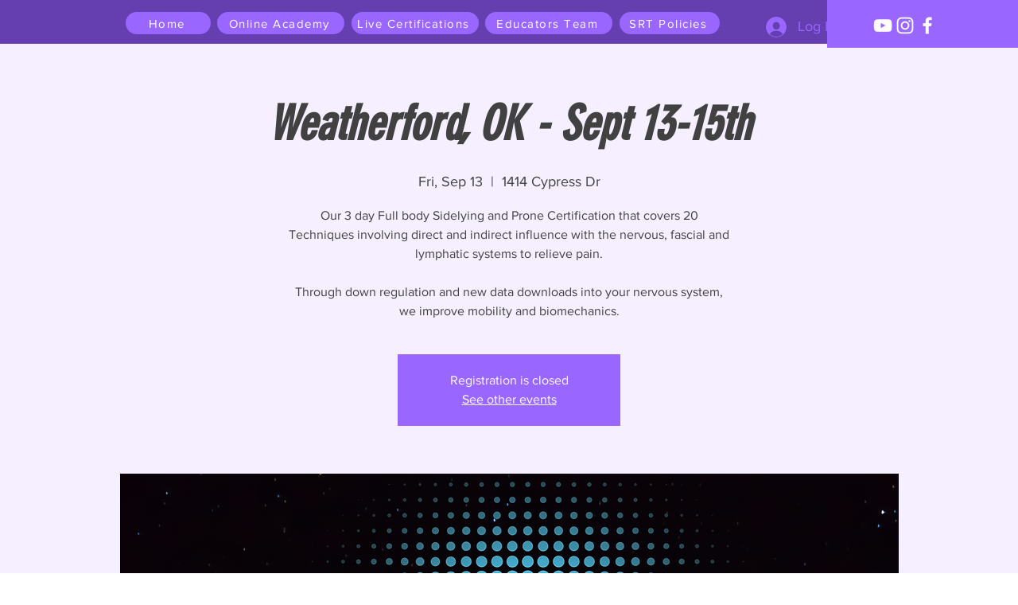

--- FILE ---
content_type: application/javascript; charset=UTF-8
request_url: https://www.googletagmanager.com/gtag/js
body_size: 74857
content:

// Copyright 2012 Google Inc. All rights reserved.
 
(function(){

var data = {
"resource": {
  "version":"1",
  
  "macros":[],
  "tags":[],
  "predicates":[],
  "rules":[]
},
"runtime":[ 
]

,"blob":{"1":"1","10":"","14":"61e1","15":"0","16":"ChEIgOy8ywYQtM/EncTCsZuLARIRAFUvWZ9u3GyKIAB5HTePSTkaAp7q","17":"","19":"dataLayer","20":"","21":"www.googletagmanager.com","22":"eyIwIjoiVVMiLCIxIjoiVVMtT0giLCIyIjpmYWxzZSwiMyI6IiIsIjQiOiIiLCI1Ijp0cnVlLCI2IjpmYWxzZSwiNyI6ImFkX3N0b3JhZ2V8YW5hbHl0aWNzX3N0b3JhZ2V8YWRfdXNlcl9kYXRhfGFkX3BlcnNvbmFsaXphdGlvbiIsIjgiOiIifQ","23":"google.tagmanager.debugui2.queue","24":"tagassistant.google.com","27":0.005,"3":"www.googletagmanager.com","30":"US","31":"US-OH","32":true,"34":"","35":"","36":"https://adservice.google.com/pagead/regclk","37":"__TAGGY_INSTALLED","38":"cct.google","39":"googTaggyReferrer","40":"https://cct.google/taggy/agent.js","41":"google.tagmanager.ta.prodqueue","42":0.01,"43":"{\"keys\":[{\"hpkePublicKey\":{\"params\":{\"aead\":\"AES_128_GCM\",\"kdf\":\"HKDF_SHA256\",\"kem\":\"DHKEM_P256_HKDF_SHA256\"},\"publicKey\":\"BGrl+kQwE3mQkLRgFzqg3FHbYRGHswzN6Q+IDWHubL73cQ24cqTm6IqjiDjfBO9Ea2T22wXrSnXUSLlTYizhmEc=\",\"version\":0},\"id\":\"ba87820b-4718-4c6b-97f7-9956c6a59539\"},{\"hpkePublicKey\":{\"params\":{\"aead\":\"AES_128_GCM\",\"kdf\":\"HKDF_SHA256\",\"kem\":\"DHKEM_P256_HKDF_SHA256\"},\"publicKey\":\"BDKXnzLC3oZDYWy+8Ymk6jqHC+3Gg65U0fWlV4ouVw3lEpfk4F42nDJeLpPfXBQTcPkUzJRAheLfQQirfs7R88w=\",\"version\":0},\"id\":\"87cab4cd-9dde-45f5-bb43-615af54d56f5\"},{\"hpkePublicKey\":{\"params\":{\"aead\":\"AES_128_GCM\",\"kdf\":\"HKDF_SHA256\",\"kem\":\"DHKEM_P256_HKDF_SHA256\"},\"publicKey\":\"BHd29VrK4RUlx5OlkaWWyPyDBzHsrJ/69cgh0RFanMUxzk7F0GNjPTwyV7VFQEzX8sZjhp67OTkg96o/zqyb2dU=\",\"version\":0},\"id\":\"870d41f3-b51f-4cd0-9bf3-07d2701f89fc\"},{\"hpkePublicKey\":{\"params\":{\"aead\":\"AES_128_GCM\",\"kdf\":\"HKDF_SHA256\",\"kem\":\"DHKEM_P256_HKDF_SHA256\"},\"publicKey\":\"BIEXRUqj0haiEuEE7pwQy/gJY/UC03nCOKhTjhPEgKVULM7P4SD7SMew0A/h9epMUyD1Rk0O4F+a5K4ynrwsNkA=\",\"version\":0},\"id\":\"77d61693-9c0a-4ae6-b2dd-61aef265afbc\"},{\"hpkePublicKey\":{\"params\":{\"aead\":\"AES_128_GCM\",\"kdf\":\"HKDF_SHA256\",\"kem\":\"DHKEM_P256_HKDF_SHA256\"},\"publicKey\":\"BOOF7gU0MEcuuAuCdNhuOE7/Gu77PK5+ZC55jF6Wd5osV9/Fjxu45HHpxbdz9wLPS+phRp6t8Z87EyNeQNSL7Zs=\",\"version\":0},\"id\":\"2a85b66d-b144-4dc4-a9de-386cbfc5fcfb\"}]}","44":"103116026~103200004~104684208~104684211","45":true,"46":{"1":"1000","10":"6150","11":"6150","14":"1000","16":"US-CO~US-CT~US-MT~US-NE~US-NH~US-TX~US-MN~US-NJ~US-MD~US-OR~US-DE","17":"US-CO~US-CT~US-MT~US-NE~US-NH~US-TX~US-MN~US-NJ~US-MD~US-OR~US-DE","2":"9","20":"5000","21":"5000","22":"4.0.0","23":"0.0.0","25":"1","26":"4000","27":"100","3":"5","4":"ad_storage|analytics_storage|ad_user_data|ad_personalization","44":"15000","48":"30000","5":"ad_storage|analytics_storage|ad_user_data","6":"1","7":"10"},"48":true,"5":"","55":[""],"56":[{"1":403,"3":0.5,"4":115938465,"5":115938466,"6":0,"7":2},{"1":404,"3":0.5,"4":115938468,"5":115938469,"6":0,"7":1},{"1":440,"2":true},{"1":433,"3":0.1,"4":116682875,"5":116682876,"6":116682877,"7":2},{"1":430,"3":0.01,"4":116992597,"5":116992598,"6":0,"7":2},{"1":429,"2":true},{"1":437,"3":0.01,"4":117099528,"5":117099529,"6":0,"7":1},{"1":409,"3":0.1,"4":116744866,"5":116744867,"6":0,"7":2},{"1":438,"3":0.5,"4":117041587,"5":117041588,"6":0,"7":1},{"1":407,"3":0.01,"4":117025847,"5":117025848,"6":0,"7":1},{"1":417,"2":true},{"1":420,"2":true},{"1":451,"3":0.01,"4":117127390,"5":117127391,"6":117127392,"7":1},{"1":426,"2":true},{"1":406,"2":true},{"1":414,"3":0.1,"4":115985661,"5":115985660,"6":0,"7":2},{"1":415,"2":true},{"1":423,"3":0.01,"4":116491844,"5":116491845,"6":116491846,"7":2},{"1":412,"2":true},{"1":441,"2":true}],"59":[""]}








};




var ba,da=typeof Object.create=="function"?Object.create:function(a){var b=function(){};b.prototype=a;return new b},ea=typeof Object.defineProperties=="function"?Object.defineProperty:function(a,b,c){if(a==Array.prototype||a==Object.prototype)return a;a[b]=c.value;return a},ia=function(a){for(var b=["object"==typeof globalThis&&globalThis,a,"object"==typeof window&&window,"object"==typeof self&&self,"object"==typeof global&&global],c=0;c<b.length;++c){var d=b[c];if(d&&d.Math==Math)return d}throw Error("Cannot find global object");
},ja=ia(this),ka=typeof Symbol==="function"&&typeof Symbol("x")==="symbol",la={},ma={},na=function(a,b,c){if(!c||a!=null){var d=ma[b];if(d==null)return a[b];var e=a[d];return e!==void 0?e:a[b]}},oa=function(a,b,c){if(b)a:{var d=a.split("."),e=d.length===1,f=d[0],g;!e&&f in la?g=la:g=ja;for(var l=0;l<d.length-1;l++){var m=d[l];if(!(m in g))break a;g=g[m]}var n=d[d.length-1],p=ka&&c==="es6"?g[n]:null,q=b(p);if(q!=null)if(e)ea(la,n,{configurable:!0,writable:!0,value:q});else if(q!==p){if(ma[n]===void 0){var r=
Math.random()*1E9>>>0;ma[n]=ka?ja.Symbol(n):"$jscp$"+r+"$"+n}ea(g,ma[n],{configurable:!0,writable:!0,value:q})}}},pa;if(ka&&typeof Object.setPrototypeOf=="function")pa=Object.setPrototypeOf;else{var qa;a:{var ra={a:!0},sa={};try{sa.__proto__=ra;qa=sa.a;break a}catch(a){}qa=!1}pa=qa?function(a,b){a.__proto__=b;if(a.__proto__!==b)throw new TypeError(a+" is not extensible");return a}:null}
var ta=pa,ua=function(a,b){a.prototype=da(b.prototype);a.prototype.constructor=a;if(ta)ta(a,b);else for(var c in b)if(c!="prototype")if(Object.defineProperties){var d=Object.getOwnPropertyDescriptor(b,c);d&&Object.defineProperty(a,c,d)}else a[c]=b[c];a.Rn=b.prototype},va=function(a){var b=0;return function(){return b<a.length?{done:!1,value:a[b++]}:{done:!0}}},h=function(a){var b=typeof Symbol!="undefined"&&Symbol.iterator&&a[Symbol.iterator];if(b)return b.call(a);if(typeof a.length=="number")return{next:va(a)};
throw Error(String(a)+" is not an iterable or ArrayLike");},xa=function(a){for(var b,c=[];!(b=a.next()).done;)c.push(b.value);return c},ya=function(a){return a instanceof Array?a:xa(h(a))},za=ka&&typeof na(Object,"assign")=="function"?na(Object,"assign"):function(a,b){if(a==null)throw new TypeError("No nullish arg");a=Object(a);for(var c=1;c<arguments.length;c++){var d=arguments[c];if(d)for(var e in d)Object.prototype.hasOwnProperty.call(d,e)&&(a[e]=d[e])}return a};
oa("Object.assign",function(a){return a||za},"es6");var Aa=function(){for(var a=Number(this),b=[],c=a;c<arguments.length;c++)b[c-a]=arguments[c];return b};/*

 Copyright The Closure Library Authors.
 SPDX-License-Identifier: Apache-2.0
*/
var Ba=this||self,Ca=function(a,b){function c(){}c.prototype=b.prototype;a.Rn=b.prototype;a.prototype=new c;a.prototype.constructor=a;a.Cq=function(d,e,f){for(var g=Array(arguments.length-2),l=2;l<arguments.length;l++)g[l-2]=arguments[l];return b.prototype[e].apply(d,g)}};var Ea=[];function Fa(a){return Ea[a]===void 0?!1:Ea[a]};function Ia(){for(var a=Ja,b={},c=0;c<a.length;++c)b[a[c]]=c;return b}function Ka(){var a="ABCDEFGHIJKLMNOPQRSTUVWXYZ";a+=a.toLowerCase()+"0123456789-_";return a+"."}var Ja,La;function Ma(a){Ja=Ja||Ka();La=La||Ia();for(var b=[],c=0;c<a.length;c+=3){var d=c+1<a.length,e=c+2<a.length,f=a.charCodeAt(c),g=d?a.charCodeAt(c+1):0,l=e?a.charCodeAt(c+2):0,m=f>>2,n=(f&3)<<4|g>>4,p=(g&15)<<2|l>>6,q=l&63;e||(q=64,d||(p=64));b.push(Ja[m],Ja[n],Ja[p],Ja[q])}return b.join("")}
function Na(a){function b(m){for(;d<a.length;){var n=a.charAt(d++),p=La[n];if(p!=null)return p;if(!/^[\s\xa0]*$/.test(n))throw Error("Unknown base64 encoding at char: "+n);}return m}Ja=Ja||Ka();La=La||Ia();for(var c="",d=0;;){var e=b(-1),f=b(0),g=b(64),l=b(64);if(l===64&&e===-1)return c;c+=String.fromCharCode(e<<2|f>>4);g!==64&&(c+=String.fromCharCode(f<<4&240|g>>2),l!==64&&(c+=String.fromCharCode(g<<6&192|l)))}};var Oa={};function Pa(a,b){var c=Oa[a];c||(c=Oa[a]=[]);c[b]=!0}function Qa(a){for(var b=[],c=0,d=0;d<a.length;d++)d%8===0&&d>0&&(b.push(String.fromCharCode(c)),c=0),a[d]&&(c|=1<<d%8);c>0&&b.push(String.fromCharCode(c));return Ma(b.join("")).replace(/\.+$/,"")};function Ra(){}function Sa(a){return typeof a==="function"}function Ta(a){return typeof a==="string"}function Ua(a){return typeof a==="number"&&!isNaN(a)}function Wa(a){return Array.isArray(a)?a:[a]}function Xa(a,b){if(a&&Array.isArray(a))for(var c=0;c<a.length;c++)if(a[c]&&b(a[c]))return a[c]}function Ya(a,b){if(!Ua(a)||!Ua(b)||a>b)a=0,b=2147483647;return Math.floor(Math.random()*(b-a+1)+a)}
function Za(a,b){for(var c=new $a,d=0;d<a.length;d++)c.set(a[d],!0);for(var e=0;e<b.length;e++)if(c.get(b[e]))return!0;return!1}function ab(a,b){for(var c in a)Object.prototype.hasOwnProperty.call(a,c)&&b(c,a[c])}function bb(a){return!!a&&(Object.prototype.toString.call(a)==="[object Arguments]"||Object.prototype.hasOwnProperty.call(a,"callee"))}function cb(a){return Math.round(Number(a))||0}function db(a){return"false"===String(a).toLowerCase()?!1:!!a}
function eb(a){var b=[];if(Array.isArray(a))for(var c=0;c<a.length;c++)b.push(String(a[c]));return b}function fb(a){return a?a.replace(/^\s+|\s+$/g,""):""}function gb(){return new Date(Date.now())}function hb(){return gb().getTime()}var $a=function(){this.prefix="gtm.";this.values={}};$a.prototype.set=function(a,b){this.values[this.prefix+a]=b};$a.prototype.get=function(a){return this.values[this.prefix+a]};$a.prototype.contains=function(a){return this.get(a)!==void 0};
function ib(a,b){return a&&a.hasOwnProperty("currencyCode")?a.currencyCode:b}function jb(a){var b=a;return function(){if(b){var c=b;b=void 0;try{c()}catch(d){}}}}function kb(a,b){for(var c in b)b.hasOwnProperty(c)&&(a[c]=b[c])}function lb(a,b){for(var c=[],d=0;d<a.length;d++)c.push(a[d]),c.push.apply(c,b[a[d]]||[]);return c}function mb(a,b){return a.length>=b.length&&a.substring(0,b.length)===b}function nb(a,b){return a.length>=b.length&&a.substring(a.length-b.length,a.length)===b}
function ob(a,b){for(var c={},d=c,e=a.split("."),f=0;f<e.length-1;f++)d=d[e[f]]={};d[e[e.length-1]]=b;return c}var pb=/^\w{1,9}$/;function qb(a,b){a=a||{};b=b||",";var c=[];ab(a,function(d,e){pb.test(d)&&e&&c.push(d)});return c.join(b)}
function rb(a){for(var b=[],c=0;c<a.length;c++){var d=a.charCodeAt(c);d<128?b.push(d):d<2048?b.push(192|d>>6,128|d&63):d<55296||d>=57344?b.push(224|d>>12,128|d>>6&63,128|d&63):(d=65536+((d&1023)<<10|a.charCodeAt(++c)&1023),b.push(240|d>>18,128|d>>12&63,128|d>>6&63,128|d&63))}return new Uint8Array(b)}function sb(a,b){function c(){e&&++d===b&&(e(),e=null,c.done=!0)}var d=0,e=a;c.done=!1;return c}
function tb(a,b){function c(m){var n=m.split("=")[0];return a.indexOf(n)<0?m:n+"=0"}function d(m){return m.split("&").map(c).filter(function(n){return n!==void 0}).join("&")}var e=b.href.split(/[?#]/)[0],f=b.search,g=b.hash;f[0]==="?"&&(f=f.substring(1));g[0]==="#"&&(g=g.substring(1));f=d(f);g=d(g);f!==""&&(f="?"+f);g!==""&&(g="#"+g);var l=""+e+f+g;l[l.length-1]==="/"&&(l=l.substring(0,l.length-1));return l}
function vb(a){for(var b=0;b<3;++b)try{var c=decodeURIComponent(a).replace(/\+/g," ");if(c===a)break;a=c}catch(d){return""}return a};/*

 Copyright Google LLC
 SPDX-License-Identifier: Apache-2.0
*/
var wb=globalThis.trustedTypes,xb;function yb(){var a=null;if(!wb)return a;try{var b=function(c){return c};a=wb.createPolicy("goog#html",{createHTML:b,createScript:b,createScriptURL:b})}catch(c){}return a}function zb(){xb===void 0&&(xb=yb());return xb};var Ab=function(a){this.C=a};Ab.prototype.toString=function(){return this.C+""};var Bb=/^\s*(?!javascript:)(?:[\w+.-]+:|[^:/?#]*(?:[/?#]|$))/i;function Cb(a,b){throw Error(b===void 0?"unexpected value "+a+"!":b);};var Eb=function(a){this.C=a};Eb.prototype.toString=function(){return this.C+""};var Fb=Array.prototype.indexOf?function(a,b){return Array.prototype.indexOf.call(a,b,void 0)}:function(a,b){if(typeof a==="string")return typeof b!=="string"||b.length!=1?-1:a.indexOf(b,0);for(var c=0;c<a.length;c++)if(c in a&&a[c]===b)return c;return-1};function Gb(a){return a===null?"null":a===void 0?"undefined":a};var k=window,y=document,Hb=navigator;function Ib(){var a;try{a=Hb.serviceWorker}catch(b){return}return a}var Jb=y.currentScript,Kb=Jb&&Jb.src;function Lb(a,b){var c=k[a];k[a]=c===void 0?b:c;return k[a]}function Mb(a){return(Hb.userAgent||"").indexOf(a)!==-1}function Nb(){return Mb("Firefox")||Mb("FxiOS")}function Ob(){return Mb("Edg/")||Mb("EdgA/")||Mb("EdgiOS/")}var Pb={async:1,nonce:1,onerror:1,onload:1,src:1,type:1},Qb={height:1,onload:1,src:1,style:1,width:1};
function Rb(a,b,c){b&&ab(b,function(d,e){d=d.toLowerCase();c.hasOwnProperty(d)||a.setAttribute(d,e)})}
function Sb(a,b,c,d,e){var f=y.createElement("script");Rb(f,d,Pb);f.type="text/javascript";f.async=d&&d.async===!1?!1:!0;var g,l=Gb(a),m=zb(),n=m?m.createScriptURL(l):l;g=new Ab(n);var p;if(g instanceof Ab)p=g.C;else throw Error("");f.src=p;var q,r=f.ownerDocument;r=r===void 0?document:r;var t,v,u=(v=(t=r).querySelector)==null?void 0:v.call(t,"script[nonce]");(q=u==null?"":u.nonce||u.getAttribute("nonce")||"")&&f.setAttribute("nonce",q);b&&(f.onload=b);c&&(f.onerror=c);if(e)e.appendChild(f);else{var w=
y.getElementsByTagName("script")[0]||y.body||y.head;w.parentNode.insertBefore(f,w)}return f}function Tb(){if(Kb){var a=Kb.toLowerCase();if(a.indexOf("https://")===0)return 2;if(a.indexOf("http://")===0)return 3}return 1}
function Ub(a,b,c,d,e){var f;f=f===void 0?!0:f;var g=e,l=!1;g||(g=y.createElement("iframe"),l=!0);Rb(g,c,Qb);d&&ab(d,function(n,p){g.dataset[n]=p});f&&(g.height="0",g.width="0",g.style.display="none",g.style.visibility="hidden");a!==void 0&&(g.src=a);if(l){var m=y.body&&y.body.lastChild||y.body||y.head;m.parentNode.insertBefore(g,m)}b&&(g.onload=b);return g}function Vb(a,b,c,d){return Wb(a,b,c,d)}function Xb(a,b,c,d){a.addEventListener&&a.addEventListener(b,c,!!d)}
function Yb(a){k.setTimeout(a,0)}function Zb(a){var b=a.innerText||a.textContent||"";b&&b!==" "&&(b=b.replace(/^[\s\xa0]+/g,""),b=b.replace(/[\s\xa0]+$/g,""));b&&(b=b.replace(/(\xa0+|\s{2,}|\n|\r\t)/g," "));return b}function $b(a,b,c){var d;try{d=Hb.sendBeacon&&Hb.sendBeacon(a)}catch(e){Pa("TAGGING",15)}d?b==null||b():Wb(a,b,c)}function ac(a,b){try{if(Hb.sendBeacon!==void 0)return Hb.sendBeacon(a,b)}catch(c){Pa("TAGGING",15)}return!1}
var bc=Object.freeze({cache:"no-store",credentials:"include",keepalive:!0,method:"POST",mode:"no-cors",redirect:"follow"});
function cc(a,b,c,d,e){if(dc()){var f=na(Object,"assign").call(Object,{},bc);b&&(f.body=b);c&&(c.attributionReporting&&(f.attributionReporting=c.attributionReporting),c.browsingTopics!==void 0&&(f.browsingTopics=c.browsingTopics),c.credentials&&(f.credentials=c.credentials),c.keepalive!==void 0&&(f.keepalive=c.keepalive),c.method&&(f.method=c.method),c.mode&&(f.mode=c.mode));try{var g=k.fetch(a,f);if(g)return g.then(function(m){m&&(m.ok||m.status===0)?d==null||d():e==null||e()}).catch(function(){e==
null||e()}),!0}catch(m){}}if((c==null?0:c.Ud)||(c==null?0:c.credentials)&&c.credentials!=="include")return e==null||e(),!1;if(b){var l=ac(a,b);l?d==null||d():e==null||e();return l}ec(a,d,e);return!0}function dc(){return typeof k.fetch==="function"}function fc(){var a=k.performance;if(a&&Sa(a.now))return a.now()}
function hc(){var a,b=k.performance;if(b&&b.getEntriesByType)try{var c=b.getEntriesByType("navigation");c&&c.length>0&&(a=c[0].type)}catch(d){return"e"}if(!a)return"u";switch(a){case "navigate":return"n";case "back_forward":return"h";case "reload":return"r";case "prerender":return"p";default:return"x"}}function ic(){return k.performance||void 0}function jc(){var a=k.webPixelsManager;return a?a.createShopifyExtend!==void 0:!1}
var Wb=function(a,b,c,d){var e=new Image(1,1);Rb(e,d,{});e.onload=function(){e.onload=null;b&&b()};e.onerror=function(){e.onerror=null;c&&c()};e.src=a;return e},ec=$b;/*
 jQuery (c) 2005, 2012 jQuery Foundation, Inc. jquery.org/license.
*/
var kc=/\[object (Boolean|Number|String|Function|Array|Date|RegExp)\]/,lc=function(a){if(a==null)return String(a);var b=kc.exec(Object.prototype.toString.call(Object(a)));return b?b[1].toLowerCase():"object"},mc=function(a,b){return Object.prototype.hasOwnProperty.call(Object(a),b)},nc=function(a){if(!a||lc(a)!="object"||a.nodeType||a==a.window)return!1;try{if(a.constructor&&!mc(a,"constructor")&&!mc(a.constructor.prototype,"isPrototypeOf"))return!1}catch(c){return!1}for(var b in a);return b===void 0||
mc(a,b)},oc=function(a,b){var c=b||(lc(a)=="array"?[]:{}),d;for(d in a)if(mc(a,d)){var e=a[d];lc(e)=="array"?(lc(c[d])!="array"&&(c[d]=[]),c[d]=oc(e,c[d])):nc(e)?(nc(c[d])||(c[d]={}),c[d]=oc(e,c[d])):c[d]=e}return c};var pc=function(a){this.message=a};function qc(a){a.Iq=!0;return a};function rc(a){var b="0123456789abcdefghijklmnopqrstuvwxyzABCDEFGHIJKLMNOPQRSTUVWXYZ-_"[a];return b===void 0?new pc("Value "+a+" can not be encoded in web-safe base64 dictionary."):b};function sc(a){switch(a){case 1:return"1";case 2:case 4:return"0";default:return"-"}};var tc=/^[1-9a-zA-Z_-][1-9a-c][1-9a-v]\d$/;function uc(a,b){for(var c="",d=!0;a>7;){var e=a&31;a>>=5;d?d=!1:e|=32;c=""+rc(e)+c}a<<=2;d||(a|=32);return c=""+rc(a|b)+c}
function vc(a,b){var c;var d=a.ef,e=a.Cg;d===void 0?c="":(e||(e=0),c=""+uc(1,1)+rc(d<<2|e));var f=a.Pm,g="4"+c+(f?""+uc(2,1)+rc(f):""),l,m=a.Hj;l=m&&tc.test(m)?""+uc(3,2)+m:"";var n,p=a.Dj;n=p?""+uc(4,1)+rc(p):"";var q;var r=a.ctid;if(r&&b){var t=uc(5,3),v=r.split("-"),u=v[0].toUpperCase();if(u!=="GTM"&&u!=="OPT")q="";else{var w=v[1];q=""+t+rc(1+w.length)+(a.Bn||0)+w}}else q="";var x=a.Pn,z=a.canonicalId,C=a.Qa,B=a.Pq,G=g+l+n+q+(x?""+uc(6,1)+rc(x):"")+(z?""+uc(7,3)+rc(z.length)+z:"")+(C?""+uc(8,3)+
rc(C.length)+C:"")+(B?""+uc(9,3)+rc(B.length)+B:""),K;var H=a.Rm;H=H===void 0?{}:H;for(var R=[],S=h(Object.keys(H)),I=S.next();!I.done;I=S.next()){var U=I.value;R[Number(U)]=H[U]}if(R.length){var fa=uc(10,3),aa;if(R.length===0)aa=rc(0);else{for(var O=[],M=0,X=!1,ha=0;ha<R.length;ha++){X=!0;var ca=ha%6;R[ha]&&(M|=1<<ca);ca===5&&(O.push(rc(M)),M=0,X=!1)}X&&O.push(rc(M));aa=O.join("")}var wa=aa;K=""+fa+rc(wa.length)+wa}else K="";var Da=a.Hn,Va=a.Mn,Ga=a.Qn;return G+K+(Da?""+uc(11,3)+rc(Da.length)+Da:
"")+(Va?""+uc(13,3)+rc(Va.length)+Va:"")+(Ga?""+uc(14,1)+rc(Ga):"")};function wc(a,b){for(var c=Na(b),d=new Uint8Array(c.length),e=0;e<c.length;e++)d[e]=c.charCodeAt(e);if(d.length!==32)throw Error("Key is not 32 bytes.");return xc(a,d)}function xc(a,b){if(a==="")return"";var c=rb(a),d=b.slice(-2),e=[].concat(ya(d),ya(c)).map(function(g,l){return g^b[l%b.length]}),f=new Uint8Array([].concat(ya(e),ya(d)));return Ma(String.fromCharCode.apply(String,ya(f))).replace(/\.+$/,"")};var yc=function(){function a(b){return{toString:function(){return b}}}return{Wj:a("consent"),gh:a("convert_case_to"),hh:a("convert_false_to"),ih:a("convert_null_to"),jh:a("convert_true_to"),kh:a("convert_undefined_to"),po:a("debug_mode_metadata"),Ba:a("function"),Le:a("instance_name"),fm:a("live_only"),hm:a("malware_disabled"),METADATA:a("metadata"),lm:a("original_activity_id"),lq:a("original_vendor_template_id"),kq:a("once_on_load"),km:a("once_per_event"),Ii:a("once_per_load"),nq:a("priority_override"),
rq:a("respected_consent_types"),Qi:a("setup_tags"),Te:a("tag_id"),Zi:a("teardown_tags")}}();var Wc;var Xc=[],Yc=[],Zc=[],$c=[],ad=[],bd,cd,dd;function ed(a){dd=dd||a}
function fd(){for(var a=data.resource||{},b=a.macros||[],c=0;c<b.length;c++)Xc.push(b[c]);for(var d=a.tags||[],e=0;e<d.length;e++)$c.push(d[e]);for(var f=a.predicates||[],g=0;g<f.length;g++)Zc.push(f[g]);for(var l=a.rules||[],m=0;m<l.length;m++){for(var n=l[m],p={},q=0;q<n.length;q++){var r=n[q][0];p[r]=Array.prototype.slice.call(n[q],1);r!=="if"&&r!=="unless"||gd(p[r])}Yc.push(p)}}
function gd(a){}var hd,id=[],jd=[];function kd(a,b,c){try{return cd(ld(a,b,c))}catch(d){JSON.stringify(a)}return 2}
var ld=function(a,b,c){c=c||[];var d={},e;for(e in a)a.hasOwnProperty(e)&&(d[e]=md(a[e],b,c));return d},md=function(a,b,c){if(Array.isArray(a)){var d;switch(a[0]){case "function_id":return a[1];case "list":d=[];for(var e=1;e<a.length;e++)d.push(md(a[e],b,c));return d;case "macro":var f=a[1];if(c[f])return;var g=Xc[f];if(!g||b.isBlocked(g))return;c[f]=!0;var l=String(g[yc.Le]);try{var m=ld(g,b,c);m.vtp_gtmEventId=b.id;b.priorityId&&(m.vtp_gtmPriorityId=b.priorityId);d=nd(m,{event:b,index:f,type:2,
name:l});hd&&(d=hd.Sm(d,m))}catch(z){b.logMacroError&&b.logMacroError(z,Number(f),l),d=!1}c[f]=!1;return d;case "map":d={};for(var n=1;n<a.length;n+=2)d[md(a[n],b,c)]=md(a[n+1],b,c);return d;case "template":d=[];for(var p=!1,q=1;q<a.length;q++){var r=md(a[q],b,c);dd&&(p=p||dd.yn(r));d.push(r)}return dd&&p?dd.Vm(d):d.join("");case "escape":d=md(a[1],b,c);if(dd&&Array.isArray(a[1])&&a[1][0]==="macro"&&dd.zn(a))return dd.Ln(d);d=String(d);for(var t=2;t<a.length;t++)Fc[a[t]]&&(d=Fc[a[t]](d));return d;
case "tag":var v=a[1];if(!$c[v])throw Error("Unable to resolve tag reference "+v+".");return{lj:a[2],index:v};case "zb":var u={arg0:a[2],arg1:a[3],ignore_case:a[5]};u[yc.Ba]=a[1];var w=kd(u,b,c),x=!!a[4];return x||w!==2?x!==(w===1):null;default:throw Error("Attempting to expand unknown Value type: "+a[0]+".");}}return a},nd=function(a,b){var c=a[yc.Ba],d=b&&b.event;if(!c)throw Error("Error: No function name given for function call.");var e=bd[c],f=b&&b.type===2&&(d==null?void 0:d.reportMacroDiscrepancy)&&
e&&id.indexOf(c)!==-1,g={},l;for(l in a)a.hasOwnProperty(l)&&mb(l,"vtp_")&&e&&(g[l]=a[l]);e&&d&&d.cachedModelValues&&(g.vtp_gtmCachedValues=d.cachedModelValues);if(b){if(b.name==null){var m;a:{var n=b.type,p=b.index;if(p==null)m="";else{var q;switch(n){case 2:q=Xc[p];break;case 1:q=$c[p];break;default:m="";break a}var r=q&&q[yc.Le];m=r?String(r):""}}b.name=m}e&&(g.vtp_gtmEntityIndex=b.index,g.vtp_gtmEntityName=b.name)}var t,v,u;if(f&&jd.indexOf(c)===-1){jd.push(c);var w=hb();t=e(g);var x=hb()-w,z=
hb();v=Wc(c,b);u=x-(hb()-z)}else if(e&&(t=e(g)),!e||f)v=Wc(c,b);if(f&&d){d.reportMacroDiscrepancy(d.id,c,void 0,!0);var C;a:{var B=t;if(B==void 0||Array.isArray(B)||nc(B))C=!0;else{switch(typeof B){case "boolean":case "number":case "string":case "function":C=!0;break a}C=!1}}if(C){var G=!1;if(Array.isArray(t))G=!Array.isArray(v);else if(nc(t))if(nc(v)){if(c==="__gas")a:{for(var K=t,H=v,R=h(Object.keys(K)),S=R.next();!S.done;S=R.next()){var I=S.value;if(I==="vtp_fieldsToSet"||I==="vtp_contentGroup"||
I==="vtp_dimension"||I==="vtp_metric"){var U=K[I],fa=H[I.substring(4)];if(od(I,U,H[I])&&od(I,U,fa))continue;else{G=!0;break a}}if(I!=="vtp_gtmCachedValues"&&I!=="vtp_gtmEntityIndex"&&I!=="vtp_gtmEntityName"&&I!=="function"&&I!=="instance_name"){var aa=K[I];if(!pd(H[I],aa)||!pd(H[I.substring(4)],aa)){G=!0;break a}}}G=!1}}else G=!0;else G=typeof t==="function"?typeof v!=="function":t!==v;G&&d.reportMacroDiscrepancy(d.id,c)}else t!==v&&d.reportMacroDiscrepancy(d.id,c);u!==void 0&&d.reportMacroDiscrepancy(d.id,
c,u)}return e?t:v};function od(a,b,c){if(b.length!==c.length)return!1;var d,e;a==="vtp_fieldsToSet"?(d="fieldName",e="value"):(d="index",e=a==="vtp_contentGroup"?"group":a==="vtp_dimension"?"dimension":"metric");for(var f=0;f<b.length;f++)if(!pd(b[f][d],c[f][d])||!pd(b[f][e],c[f][e]))return!1;return!0}
function pd(a,b){return typeof a==="number"?typeof b!=="number"?!1:String(a).length===13?Math.abs(a-b)<1E3:a===b:typeof a==="function"?typeof b==="function":Array.isArray(a)?Array.isArray(b)&&a.length===b.length?!0:!1:nc(a)?nc(b):a===b};function qd(a){var b;b=b===void 0?!1:b;var c,d;return((c=data)==null?0:(d=c.blob)==null?0:d.hasOwnProperty(a))?!!data.blob[a]:b}function A(a){var b;b=b===void 0?"":b;var c,d;return((c=data)==null?0:(d=c.blob)==null?0:d.hasOwnProperty(a))?String(data.blob[a]):b}function rd(a){var b,c;return((b=data)==null?0:(c=b.blob)==null?0:c.hasOwnProperty(a))?Number(data.blob[a]):0}function sd(a){var b;b=b===void 0?[]:b;var c,d,e=(c=data)==null?void 0:(d=c.blob)==null?void 0:d[a];return Array.isArray(e)?e:b}
function td(a){var b;b=b===void 0?"":b;var c=ud(46);return c&&(c==null?0:c.hasOwnProperty(a))?String(c[a]):b}function vd(a,b){var c=ud(46);return c&&(c==null?0:c.hasOwnProperty(a))?Number(c[a]):b}function ud(a){var b,c;return(b=data)==null?void 0:(c=b.blob)==null?void 0:c[a]};var wd=function(a,b,c){var d;d=Error.call(this,c);this.message=d.message;"stack"in d&&(this.stack=d.stack);this.permissionId=a;this.parameters=b;this.name="PermissionError"};ua(wd,Error);wd.prototype.getMessage=function(){return this.message};function xd(a){function b(r){for(var t=0;t<r.length;t++)d[r[t]]=!0}for(var c=[],d=[],e=yd(a),f=0;f<Yc.length;f++){var g=Yc[f],l=zd(g,e);if(l){for(var m=g.add||[],n=0;n<m.length;n++)c[m[n]]=!0;b(g.block||[])}else l===null&&b(g.block||[]);}for(var p=[],q=0;q<$c.length;q++)c[q]&&!d[q]&&(p[q]=!0);return p}
function zd(a,b){for(var c=a["if"]||[],d=0;d<c.length;d++){var e=b(c[d]);if(e===0)return!1;if(e===2)return null}for(var f=a.unless||[],g=0;g<f.length;g++){var l=b(f[g]);if(l===2)return null;if(l===1)return!1}return!0}function yd(a){var b=[];return function(c){b[c]===void 0&&(b[c]=kd(Zc[c],a));return b[c]}};function Ad(a,b){b[yc.gh]&&typeof a==="string"&&(a=b[yc.gh]===1?a.toLowerCase():a.toUpperCase());b.hasOwnProperty(yc.ih)&&a===null&&(a=b[yc.ih]);b.hasOwnProperty(yc.kh)&&a===void 0&&(a=b[yc.kh]);b.hasOwnProperty(yc.jh)&&a===!0&&(a=b[yc.jh]);b.hasOwnProperty(yc.hh)&&a===!1&&(a=b[yc.hh]);return a};function Bd(a,b,c,d){if(a)for(var e=0;e<a.length;e++){var f=void 0,g="A policy function denied the permission request";try{f=a[e](b,c,d),g+="."}catch(l){g=typeof l==="string"?g+(": "+l):l instanceof Error?g+(": "+l.message):g+"."}if(!f)throw new wd(c,d,g);}}function Cd(a,b){var c=(void 0).hn();return function(d){var e=Aa.apply(1,arguments);if(d){var f=c.C(d),g=c.C("all");if(f||g){var l=b.apply(void 0,[d].concat(ya(e)));Bd(f,a,d,l);Bd(g,a,d,l)}}}};A(5);A(20);A(1);qd(29);qd(28);var D={M:{bk:1,gk:2,Dm:3,sm:4,qh:5,rh:6,Tl:7,ik:8,Sl:9,Zj:10,Yj:11,Am:12,ym:13,Tj:14,Nj:15,Pj:16,im:17,hk:18,gm:19,ek:20,jm:21,Uj:22,Oj:23,Qj:24,dk:25,Sj:26,zm:27,Ol:28,Zl:29,Yl:30,Xl:31,Rl:32,Pl:33,Ql:34,Kl:35,Jl:36,Ml:37,Nl:38,Ll:39}};D.M[D.M.bk]="CREATE_EVENT_SOURCE";D.M[D.M.gk]="EDIT_EVENT";D.M[D.M.Dm]="TRAFFIC_TYPE";D.M[D.M.sm]="REFERRAL_EXCLUSION";D.M[D.M.qh]="ECOMMERCE_FROM_GTM_TAG";D.M[D.M.rh]="ECOMMERCE_FROM_GTM_UA_SCHEMA";D.M[D.M.Tl]="GA_SEND";D.M[D.M.ik]="EM_FORM";D.M[D.M.Sl]="GA_GAM_LINK";
D.M[D.M.Zj]="CREATE_EVENT_AUTO_PAGE_PATH";D.M[D.M.Yj]="CREATED_EVENT";D.M[D.M.Am]="SIDELOADED";D.M[D.M.ym]="SGTM_LEGACY_CONFIGURATION";D.M[D.M.Tj]="CCD_EM_EVENT";D.M[D.M.Nj]="AUTO_REDACT_EMAIL";D.M[D.M.Pj]="AUTO_REDACT_QUERY_PARAM";D.M[D.M.im]="MULTIPLE_PAGEVIEW_FROM_CONFIG";D.M[D.M.hk]="EM_EVENT_SENT_BEFORE_CONFIG";D.M[D.M.gm]="LOADED_VIA_CST_OR_SIDELOADING";D.M[D.M.ek]="DECODED_PARAM_MATCH";D.M[D.M.jm]="NON_DECODED_PARAM_MATCH";D.M[D.M.Uj]="CCD_EVENT_SGTM";D.M[D.M.Oj]="AUTO_REDACT_EMAIL_SGTM";
D.M[D.M.Qj]="AUTO_REDACT_QUERY_PARAM_SGTM";D.M[D.M.dk]="DAILY_LIMIT_REACHED";D.M[D.M.Sj]="BURST_LIMIT_REACHED";D.M[D.M.zm]="SHARED_USER_ID_SET_AFTER_REQUEST";D.M[D.M.Ol]="GA4_MULTIPLE_SESSION_COOKIES";D.M[D.M.Zl]="INVALID_GA4_SESSION_COUNT";D.M[D.M.Yl]="INVALID_GA4_LAST_EVENT_TIMESTAMP";D.M[D.M.Xl]="INVALID_GA4_JOIN_TIMER";D.M[D.M.Rl]="GA4_STALE_SESSION_COOKIE_SELECTED";D.M[D.M.Pl]="GA4_SESSION_COOKIE_GS1_READ";D.M[D.M.Ql]="GA4_SESSION_COOKIE_GS2_READ";D.M[D.M.Kl]="GA4_DL_PARAM_RECOVERY_AVAILABLE";
D.M[D.M.Jl]="GA4_DL_PARAM_RECOVERY_APPLIED";D.M[D.M.Ml]="GA4_GOOGLE_SIGNALS_ALLOWED";D.M[D.M.Nl]="GA4_GOOGLE_SIGNALS_ENABLED";D.M[D.M.Ll]="GA4_FALLBACK_REQUEST";var Id={},Jd=(Id.uaa=!0,Id.uab=!0,Id.uafvl=!0,Id.uamb=!0,Id.uam=!0,Id.uap=!0,Id.uapv=!0,Id.uaw=!0,Id);var Nd=["matches","webkitMatchesSelector","mozMatchesSelector","msMatchesSelector","oMatchesSelector"],Od=new $a;function Vd(a){var b=1,c,d,e;if(a)for(b=0,d=a.length-1;d>=0;d--)e=a.charCodeAt(d),b=(b<<6&268435455)+e+(e<<14),c=b&266338304,b=c!==0?b^c>>21:b;return b};var E={m:{ma:"ad_personalization",V:"ad_storage",W:"ad_user_data",Ja:"analytics_storage",bd:"region",fa:"consent_updated",nf:"wait_for_update",jk:"app_remove",kk:"app_store_refund",lk:"app_store_subscription_cancel",mk:"app_store_subscription_convert",nk:"app_store_subscription_renew",pk:"consent_update",qk:"conversion",sh:"add_payment_info",th:"add_shipping_info",vc:"add_to_cart",wc:"remove_from_cart",uh:"view_cart",Kb:"begin_checkout",wo:"generate_lead",xc:"select_item",kb:"view_item_list",xb:"select_promotion",
lb:"view_promotion",mb:"purchase",yc:"refund",Lb:"view_item",wh:"add_to_wishlist",rk:"exception",sk:"first_open",tk:"first_visit",qa:"gtag.config",zc:"gtag.get",uk:"in_app_purchase",dd:"page_view",vk:"screen_view",wk:"session_start",xk:"source_update",yk:"timing_complete",zk:"track_social",xh:"user_engagement",Ak:"user_id_update",ed:"gclid_link_decoration_source",fd:"gclid_storage_source",Mb:"gclgb",yb:"gclid",yh:"gclid_len",zh:"gclgs",Ah:"gcllp",Bh:"gclst",sa:"ads_data_redaction",gd:"gad_source",
hd:"gad_source_src",Nb:"gclid_url",Ch:"gclsrc",jd:"gbraid",Ac:"wbraid",Va:"allow_ad_personalization_signals",he:"allow_custom_scripts",Dh:"allow_direct_google_requests",ie:"allow_display_features",uf:"allow_enhanced_conversions",kd:"allow_google_signals",Eh:"allow_interest_groups",Bk:"app_id",Ck:"app_installer_id",Dk:"app_name",Ek:"app_version",Bc:"auid",xo:"auto_detection_enabled",Fh:"auto_event",Gh:"aw_remarketing",vf:"aw_remarketing_only",ld:"discount",md:"aw_feed_country",nd:"aw_feed_language",
wa:"items",od:"aw_merchant_id",wf:"aw_basket_type",Fk:"campaign_content",Gk:"campaign_id",Hk:"campaign_medium",Ik:"campaign_name",yo:"campaign",Jk:"campaign_source",Kk:"campaign_term",je:"client_id",Hh:"rnd",zo:"consent_update_type",Lk:"content_group",Mk:"content_type",Wa:"conversion_cookie_prefix",xf:"conversion_id",nb:"conversion_linker",ke:"conversion_linker_disabled",yf:"conversion_api",Ih:"cookie_deprecation",ob:"cookie_domain",Xa:"cookie_expires",zb:"cookie_flags",Dc:"cookie_name",Ab:"cookie_path",
Ka:"cookie_prefix",Ec:"cookie_update",pd:"country",pb:"currency",me:"customer_buyer_stage",Fc:"customer_lifetime_value",ne:"customer_loyalty",oe:"customer_ltv_bucket",qd:"custom_map",Nk:"gcldc",Ob:"dclid",Ok:"debug_mode",Ya:"developer_id",Pk:"disable_merchant_reported_purchases",zf:"dc_custom_params",Qk:"dc_natural_search",Rk:"dynamic_event_settings",Jh:"affiliation",pe:"checkout_option",Af:"checkout_step",Kh:"coupon",rd:"item_list_name",Bf:"list_name",Sk:"promotions",Pb:"shipping",Lh:"tax",Tk:"engagement_time_msec",
Ao:"enhanced_client_id",Uk:"enhanced_conversions",Bo:"enhanced_conversions_automatic_settings",Gc:"estimated_delivery_date",sd:"event_callback",Vk:"event_category",qe:"event_developer_id_string",Wk:"event_label",Bb:"event",Xk:"event_settings",se:"event_timeout",Yk:"description",Zk:"fatal",al:"experiments",Mh:"firebase_id",ue:"first_party_collection",ve:"_x_20",qb:"_x_19",Co:"flight_error_code",Do:"flight_error_message",Eo:"fl_activity_category",Fo:"fl_activity_group",Go:"fl_advertiser_id",Ho:"fl_ar_dedupe",
Cf:"match_id",Io:"fl_random_number",Jo:"tran",Ko:"u",Nh:"gac_gclid",we:"gac_wbraid",Oh:"gac_wbraid_multiple_conversions",bl:"ga_restrict_domain",Lo:"ga_temp_client_id",Mo:"ga_temp_ecid",xe:"gdpr_applies",No:"geo_granularity",ye:"value_callback",ze:"value_key",Za:"google_analysis_params",Be:"_google_ng",fl:"google_signals",il:"google_tld",Ph:"gpp_sid",Qh:"gpp_string",Ce:"groups",Rh:"gsa_experiment_id",Df:"gtag_event_feature_usage",Sh:"gtm_up",ud:"iframe_state",jl:"ignore_referrer",kl:"internal_traffic_results",
Oo:"_is_fpm",vd:"is_legacy_converted",De:"is_legacy_loaded",Th:"is_passthrough",Ee:"_lps",Cb:"language",Fe:"legacy_developer_id_string",ab:"linker",Ef:"accept_incoming",Qb:"decorate_forms",La:"domains",Hc:"url_position",Rb:"merchant_feed_label",Sb:"merchant_feed_language",Tb:"merchant_id",Uh:"method",ml:"name",Vh:"navigation_type",Ic:"new_customer",Wh:"non_interaction",nl:"optimize_id",Xh:"page_hostname",Ff:"page_path",Ma:"page_referrer",rb:"page_title",Po:"passengers",Yh:"phone_conversion_callback",
ol:"phone_conversion_country_code",Zh:"phone_conversion_css_class",pl:"phone_conversion_ids",ai:"phone_conversion_number",bi:"phone_conversion_options",Qo:"_platinum_request_status",Ro:"_protected_audience_enabled",Ge:"quantity",So:"redact_device_info",ql:"referral_exclusion_definition",To:"_request_start_time",Db:"restricted_data_processing",Uo:"retoken",rl:"sample_rate",Gf:"screen_name",wd:"screen_resolution",di:"_script_source",sl:"search_term",Jc:"send_page_view",Ub:"send_to",Kc:"server_container_url",
tl:"session_attributes_encoded",ei:"session_duration",Vo:"session_engaged",fi:"session_engaged_time",Eb:"session_id",Wo:"session_number",xd:"_shared_user_id",Vb:"delivery_postal_code",Xo:"_tag_firing_delay",Yo:"_tag_firing_time",Zo:"temporary_client_id",vl:"testonly",wl:"_timezone",Hf:"topmost_url",If:"tracking_id",ap:"traffic_type",xa:"transaction_id",gi:"transaction_id_source",Wb:"transport_url",bp:"trip_type",Xb:"update",Lc:"url_passthrough",hi:"uptgs",Jf:"_user_agent_architecture",Kf:"_user_agent_bitness",
Lf:"_user_agent_full_version_list",Mf:"_user_agent_mobile",Nf:"_user_agent_model",Of:"_user_agent_platform",Pf:"_user_agent_platform_version",Qf:"_user_agent_wow64",Fb:"user_data",ii:"user_data_auto_latency",ji:"user_data_auto_meta",ki:"user_data_auto_multi",li:"user_data_auto_selectors",mi:"user_data_auto_status",yd:"user_data_mode",ni:"user_data_settings",Na:"user_id",Ie:"user_properties",cp:"_user_region",Je:"us_privacy_string",ra:"value",oi:"wbraid_multiple_conversions",Zb:"_fpm_parameters",Uf:"_host_name",
Bi:"_in_page_command",am:"_ip_override",Wp:"_is_passthrough_cid",Ne:"_measurement_type",Oc:"non_personalized_ads",vm:"_sst_parameters",xm:"sgtm_geo_user_country",Cc:"conversion_label",Aa:"page_location",te:"_extracted_data",Ae:"global_developer_id_string",He:"tc_privacy_string"}};var F={},Wd=(F[E.m.fa]="gcu",F[E.m.Mb]="gclgb",F[E.m.yb]="gclaw",F[E.m.yh]="gclid_len",F[E.m.zh]="gclgs",F[E.m.Ah]="gcllp",F[E.m.Bh]="gclst",F[E.m.Bc]="auid",F[E.m.Fh]="ae",F[E.m.ld]="dscnt",F[E.m.md]="fcntr",F[E.m.nd]="flng",F[E.m.od]="mid",F[E.m.wf]="bttype",F[E.m.je]="gacid",F[E.m.Cc]="label",F[E.m.yf]="capi",F[E.m.Ih]="pscdl",F[E.m.pb]="currency_code",F[E.m.me]="clobs",F[E.m.Fc]="vdltv",F[E.m.ne]="clolo",F[E.m.oe]="clolb",F[E.m.Ok]="_dbg",F[E.m.Gc]="oedeld",F[E.m.qe]="edid",F[E.m.Nh]="gac",F[E.m.we]=
"gacgb",F[E.m.Oh]="gacmcov",F[E.m.xe]="gdpr",F[E.m.Ae]="gdid",F[E.m.Be]="_ng",F[E.m.Ph]="gpp_sid",F[E.m.Qh]="gpp",F[E.m.Rh]="gsaexp",F[E.m.Df]="_tu",F[E.m.ud]="frm",F[E.m.Th]="gtm_up",F[E.m.Ee]="lps",F[E.m.Fe]="did",F[E.m.Rb]="fcntr",F[E.m.Sb]="flng",F[E.m.Tb]="mid",F[E.m.Ic]=void 0,F[E.m.rb]="tiba",F[E.m.Db]="rdp",F[E.m.Eb]="ecsid",F[E.m.xd]="ga_uid",F[E.m.Vb]="delopc",F[E.m.He]="gdpr_consent",F[E.m.xa]="oid",F[E.m.gi]="oidsrc",F[E.m.hi]="uptgs",F[E.m.Jf]="uaa",F[E.m.Kf]="uab",F[E.m.Lf]="uafvl",
F[E.m.Mf]="uamb",F[E.m.Nf]="uam",F[E.m.Of]="uap",F[E.m.Pf]="uapv",F[E.m.Qf]="uaw",F[E.m.ii]="ec_lat",F[E.m.ji]="ec_meta",F[E.m.ki]="ec_m",F[E.m.li]="ec_sel",F[E.m.mi]="ec_s",F[E.m.yd]="ec_mode",F[E.m.Na]="userId",F[E.m.Je]="us_privacy",F[E.m.ra]="value",F[E.m.oi]="mcov",F[E.m.Uf]="hn",F[E.m.Bi]="gtm_ee",F[E.m.am]="uip",F[E.m.Ne]="mt",F[E.m.Oc]="npa",F[E.m.xm]="sg_uc",F[E.m.xf]=null,F[E.m.wd]=null,F[E.m.Cb]=null,F[E.m.wa]=null,F[E.m.Aa]=null,F[E.m.Ma]=null,F[E.m.Hf]=null,F[E.m.Zb]=null,F[E.m.ed]=null,
F[E.m.fd]=null,F[E.m.Za]=null,F[E.m.te]=null,F);function Xd(a,b){if(a){var c=a.split("x");c.length===2&&(Yd(b,"u_w",c[0]),Yd(b,"u_h",c[1]))}}function Zd(a){var b=$d;b=b===void 0?ae:b;return be(ce(a,b))}function be(a){return(a||[]).filter(function(b){return!!b}).map(function(b){return"("+[de(b.value),de(b.quantity),de(b.item_id),de(b.start_date),de(b.end_date)].join("*")+")"}).join("")}
function ce(a,b){return(a||[]).filter(function(c){return!!c}).map(function(c){return{item_id:b(c),quantity:c.quantity,value:c.price,start_date:c.start_date,end_date:c.end_date}})}function ae(a){return[a.item_id,a.id,a.item_name].find(function(b){return b!=null})}function ee(a){if(a&&a.length)return a.map(function(b){return b&&b.estimated_delivery_date?b.estimated_delivery_date:""}).join(",")}function Yd(a,b,c){c===void 0||c===null||c===""&&!Jd[b]||(a[b]=c)}
function de(a){return typeof a!=="number"&&typeof a!=="string"?"":a.toString()};var fe={},ge=function(){for(var a=!1,b=!1,c=0;a===b;)if(a=Ya(0,1)===0,b=Ya(0,1)===0,c++,c>30)return;return a},ie={Nn:he};
function he(a,b,c){var d=fe[b];if(!((c===void 0?Ya(0,9999):c%1E4)<d.probability*(d.controlId2?4:2)*1E4))return a;a:{var e=d.studyId,f=d.experimentId,g=d.controlId,l=d.controlId2;if(!((a.exp||{})[f]||(a.exp||{})[g]||l&&(a.exp||{})[l])){var m=c!==void 0?c%2===0:ge();if(m!==void 0){var n=m?0:1;if(l){var p=c!==void 0?(c>>1)%2===0:ge();if(p===void 0)break a;n|=(p?0:1)<<1}n===0?je(a,f,e):n===1?je(a,g,e):n===2&&je(a,l,e)}}}return a}
function ke(a,b){return fe[b]?!!fe[b].active||fe[b].probability>.5||!!(a.exp||{})[fe[b].experimentId]:!1}function le(a,b){for(var c=a.exp||{},d=h(Object.keys(c).map(Number)),e=d.next();!e.done;e=d.next()){var f=e.value;if(c[f]===b)return f}}function je(a,b,c){var d=a.exp||{};d[b]=c;a.exp=d};var J={J:{Yg:"call_conversion",uc:"ccm_conversion",Zg:"common_aw",ja:"conversion",xi:"floodlight",Bd:"ga_conversion",ac:"gcp_remarketing",Di:"landing_page",Ca:"page_view",Pc:"fpm_test_hit",eb:"remarketing",Ta:"user_data_lead",Oa:"user_data_web"}};var me=function(){this.C=new Set;this.F=new Set},oe=function(a){var b=ne.C;a=a===void 0?[]:a;var c=[].concat(ya(b.C)).concat([].concat(ya(b.F))).concat(a);c.sort(function(d,e){return d-e});return c},pe=function(){var a=[].concat(ya(ne.C.C));a.sort(function(b,c){return b-c});return a},qe=function(){var a=ne.C,b=A(44);a.C=new Set;if(b!=="")for(var c=h(b.split("~")),d=c.next();!d.done;d=c.next()){var e=Number(d.value);isNaN(e)||a.C.add(e)}};var re={},se={__cl:1,__ecl:1,__ehl:1,__evl:1,__fal:1,__fil:1,__fsl:1,__hl:1,__jel:1,__lcl:1,__sdl:1,__tl:1,__ytl:1},te={__paused:1,__tg:1},ue;for(ue in se)se.hasOwnProperty(ue)&&(te[ue]=1);var ve=qd(45),we,xe=!1;we=xe;var ye=null,ze={},Ae="";re.gg=Ae;
var ne=new function(){this.C=new me;this.F=!1};var Be=/:[0-9]+$/,Ce=/^\d+\.fls\.doubleclick\.net$/;function De(a,b,c){var d;return(d=Ee(a,!!c,b)[b])==null?void 0:d[0]}function Ee(a,b,c){for(var d={},e=h(a.split("&")),f=e.next();!f.done;f=e.next()){var g=h(f.value.split("=")),l=g.next().value,m=xa(g),n=decodeURIComponent(l.replace(/\+/g," "));if(c===void 0||n===c){var p=m.join("=");d[n]||(d[n]=[]);d[n].push(b?p:decodeURIComponent(p.replace(/\+/g," ")))}}return d}function Fe(a){try{return decodeURIComponent(a)}catch(b){}}
function Ge(a,b,c,d,e){b&&(b=String(b).toLowerCase());if(b==="protocol"||b==="port")a.protocol=He(a.protocol)||He(k.location.protocol);b==="port"?a.port=String(Number(a.hostname?a.port:k.location.port)||(a.protocol==="http"?80:a.protocol==="https"?443:"")):b==="host"&&(a.hostname=(a.hostname||k.location.hostname).replace(Be,"").toLowerCase());return Ie(a,b,c,d,e)}
function Ie(a,b,c,d,e){var f,g=He(a.protocol);b&&(b=String(b).toLowerCase());switch(b){case "url_no_fragment":var l="";if(a&&a.href){var m=a.href.indexOf("#");l=m<0?a.href:a.href.substring(0,m)}f=l;break;case "protocol":f=g;break;case "host":f=a.hostname.replace(Be,"").toLowerCase();if(c){var n=/^www\d*\./.exec(f);n&&n[0]&&(f=f.substring(n[0].length))}break;case "port":f=String(Number(a.port)||(g==="http"?80:g==="https"?443:""));break;case "path":a.pathname||a.hostname||Pa("TAGGING",1);f=a.pathname.substring(0,
1)==="/"?a.pathname:"/"+a.pathname;var p=f.split("/");(d||[]).indexOf(p[p.length-1])>=0&&(p[p.length-1]="");f=p.join("/");break;case "query":f=a.search.replace("?","");e&&(f=De(f,e));break;case "extension":var q=a.pathname.split(".");f=q.length>1?q[q.length-1]:"";f=f.split("/")[0];break;case "fragment":f=a.hash.replace("#","");break;default:f=a&&a.href}return f}function He(a){return a?a.replace(":","").toLowerCase():""}var Je={},Ke=0;
function Le(a){var b=Je[a];if(!b){var c=y.createElement("a");a&&(c.href=a);var d=c.pathname;d[0]!=="/"&&(a||Pa("TAGGING",1),d="/"+d);var e=c.hostname.replace(Be,"");b={href:c.href,protocol:c.protocol,host:c.host,hostname:e,pathname:d,search:c.search,hash:c.hash,port:c.port};Ke<5&&(Je[a]=b,Ke++)}return b}function Me(a,b){var c=Le(a);return tb(b,c)};var Ne=["/as/d/ccm/conversion","/g/d/ccm/conversion","/gs/ccm/conversion","/d/ccm/form-data"];function Oe(){return qd(47)?rd(54)!==1:!1}function Pe(){var a=A(18),b=a.length;return a[b-1]==="/"?a.substring(0,b-1):a}function Qe(a,b){if(a){var c=""+a;c.indexOf("http://")!==0&&c.indexOf("https://")!==0&&(c="https://"+c);c[c.length-1]==="/"&&(c=c.substring(0,c.length-1));return Le(""+c+b).href}}function Re(a,b){if(Se())return Qe(a,b)}function Se(){return Oe()||qd(50)}
function Te(){return!!re.gg&&re.gg.split("@@").join("")!=="SGTM_TOKEN"}function Ue(a){for(var b=h([E.m.Kc,E.m.Wb]),c=b.next();!c.done;c=b.next()){var d=Ve(a,c.value);if(d)return d}}function We(a){var b;b=b===void 0?"":b;return Oe()?""+Pe()+b:a}function Xe(a){if(!Oe())return a;for(var b=h(Ne),c=b.next();!c.done;c=b.next()){var d=c.value;if(mb(a,""+Pe()+d))return a+"&_uip="+encodeURIComponent("::")}return a};var Ye=/gtag[.\/]js/,Ze=/gtm[.\/]js/,$e=!1;
function af(a){if((a.scriptContainerId||"").indexOf("GTM-")>=0){var b;a:{var c,d=(c=a.scriptElement)==null?void 0:c.src;if(d){for(var e=qd(47),f=Le(d),g=e?f.pathname:""+f.hostname+f.pathname,l=y.scripts,m="",n=0;n<l.length;++n){var p=l[n];if(!(p.innerHTML.length===0||!e&&p.innerHTML.indexOf(a.scriptContainerId||"SHOULD_NOT_BE_SET")<0||p.innerHTML.indexOf(g)<0)){if(p.innerHTML.indexOf("(function(w,d,s,l,i)")>=0){b=String(n);break a}m=String(n)}}if(m){b=m;break a}}b=void 0}var q=b;if(q)return $e=!0,
q}var r=[].slice.call(y.scripts);return a.scriptElement?String(r.indexOf(a.scriptElement)):"-1"}function bf(a){if($e)return"1";var b,c=(b=a.scriptElement)==null?void 0:b.src;if(c){if(Ye.test(c))return"3";if(Ze.test(c))return"2"}return"0"};function L(a){Pa("GTM",a)};function cf(a){var b=df().destinationArray[a],c=df().destination[a];return b&&b.length>0?b[0]:c}function ef(a){var b=df();b.pending||(b.pending=[]);Xa(b.pending,function(c){return c.target.ctid===a.ctid&&c.target.isDestination===a.isDestination})||b.pending.push({target:a,onLoad:void 0})}function ff(){var a=k.google_tags_first_party;Array.isArray(a)||(a=[]);for(var b={},c=h(a),d=c.next();!d.done;d=c.next())b[d.value]=!0;return Object.freeze(b)}
var gf=function(){this.container={};this.destination={};this.destinationArray={};this.canonical={};this.pending=[];this.injectedFirstPartyContainers={};this.injectedFirstPartyContainers=ff()};
function df(){var a=Lb("google_tag_data",{}),b=a.tidr;b&&typeof b==="object"||(b=new gf,a.tidr=b);var c=b;c.container||(c.container={});c.destination||(c.destination={});c.destinationArray||(c.destinationArray={});c.canonical||(c.canonical={});c.pending||(c.pending=[]);c.injectedFirstPartyContainers||(c.injectedFirstPartyContainers=ff());return c};function hf(){return qd(7)&&jf().some(function(a){return a===A(5)})}function kf(){var a;return(a=sd(55))!=null?a:[]}function lf(){return A(6)||"_"+A(5)}function mf(){var a=A(10);return a?a.split("|"):[A(5)]}function jf(){var a=sd(59);return Array.isArray(a)?a.filter(function(b){return typeof b==="string"}).filter(function(b){return b.indexOf("GTM-")!==0}):[]}function nf(){var a=of(pf()),b=a&&a.parent;if(b)return of(b)}
function qf(){var a=of(pf());if(a){for(;a.parent;){var b=of(a.parent);if(!b)break;a=b}return a}}function of(a){var b=df();return a.isDestination?cf(a.ctid):b.container[a.ctid]}function rf(){var a=df();if(a.pending){for(var b,c=[],d=!1,e=mf(),f=jf(),g={},l=0;l<a.pending.length;g={Vd:void 0},l++)g.Vd=a.pending[l],Xa(g.Vd.target.isDestination?f:e,function(m){return function(n){return n===m.Vd.target.ctid}}(g))?d||(b=g.Vd.onLoad,d=!0):c.push(g.Vd);a.pending=c;if(b)try{b(lf())}catch(m){}}}
function sf(){for(var a=A(5),b=mf(),c=jf(),d=kf(),e=function(q,r){var t={canonicalContainerId:A(6),scriptContainerId:a,state:2,containers:b.slice(),destinations:c.slice()};Jb&&(t.scriptElement=Jb);Kb&&(t.scriptSource=Kb);nf()===void 0&&(t.htmlLoadOrder=af(t),t.loadScriptType=bf(t));var v,u;switch(r){case 0:v=function(z){f.container[q]=z};u=f.container[q];break;case 1:v=function(z){f.destinationArray[q]=f.destinationArray[q]||[];f.destinationArray[q].unshift(z)};var w,x=((w=f.destinationArray[q])==
null?void 0:w[0])||f.destination[q];!x||x.state!==0&&x.state!==1||(u=x);break;case 2:v=function(z){f.destinationArray[q]=f.destinationArray[q]||[];f.destinationArray[q].push(z)},u=void 0}v&&(u?(u.state===0&&L(93),na(Object,"assign").call(Object,u,t)):v(t))},f=df(),g=h(b),l=g.next();!l.done;l=g.next())e(l.value,0);for(var m=h(c),n=m.next();!n.done;n=m.next()){var p=n.value;d.includes(p)?e(p,1):e(p,2)}f.canonical[lf()]={};rf()}function tf(){var a=lf();return!!df().canonical[a]}
function uf(a){return!!df().container[a]}function vf(){var a=pf(),b=of(a);return b&&b.context}function pf(){return{ctid:A(5),isDestination:qd(7)}}function wf(a,b){var c=pf(),d=df().container[a];d&&d.state!==3||(df().container[a]={state:1,context:b,parent:c},ef({ctid:a,isDestination:!1}))}function xf(){var a=df().container,b;for(b in a)if(a.hasOwnProperty(b)&&a[b].state===1)return!0;return!1}
function yf(){var a={};ab(df().destination,function(b,c){(c==null?void 0:c.state)===0&&(a[b]=c)});ab(df().destinationArray,function(b,c){var d=c[0];(d==null?void 0:d.state)===0&&(a[b]=d)});return a}function zf(){for(var a=df(),b=h(mf()),c=b.next();!c.done;c=b.next())if(a.injectedFirstPartyContainers[c.value])return!0;return!1};var Af={},Bf=(Af.tdp=1,Af.exp=1,Af.pid=1,Af.dl=1,Af.seq=1,Af.t=1,Af.v=1,Af),Cf={};function Df(){return Object.keys(Cf).filter(function(a){return Cf[a]})}var Ef={};function Kf(a,b,c){Ef[a]=b;(c===void 0||c)&&Lf(a)}function Lf(a,b){Cf[a]!==void 0&&(b===void 0||!b)||mb(A(5),"GTM-")&&a==="mcc"||(Cf[a]=!0)}function Mf(a){a.forEach(function(b){Bf[b]||(Cf[b]=!1)})};function Nf(a){a=a===void 0?[]:a;return oe(a).join("~")};var Of=[];function Pf(a){switch(a){case 1:return 0;case 421:return 20;case 436:return 21;case 235:return 18;case 38:return 13;case 287:return 11;case 288:return 12;case 285:return 9;case 286:return 10;case 219:return 7;case 220:return 8;case 53:return 1;case 54:return 2;case 52:return 5;case 203:return 17;case 75:return 3;case 103:return 14;case 197:return 15;case 109:return 19;case 116:return 4}}function N(a){Of[a]=!0;var b=Pf(a);b!==void 0&&(Ea[b]=!0)}N(120);N(87);
N(132);N(20);N(72);
N(113);N(116);N(24);vd(6,6E4);vd(7,1);vd(35,50);
N(37);
N(123);N(158);N(71);N(38);N(103);
N(101);
N(435);N(21);
N(141);
N(185);
N(197);N(200);N(206);N(218);N(232);N(252);


function P(a){return!!Of[a]};function Qf(){return{total:0,Fa:0,Wc:{}}}function Rf(a,b,c,d){var e=Object.keys(a.Xc).sort(function(f,g){return Number(f)-Number(g)}).map(function(f){return[f,b(a.Xc[f])]}).filter(function(f){return f[1]!==void 0}).map(function(f){return f.join(c)}).join(d);return e?e:void 0}
function Sf(a,b){var c,d,e;c=c===void 0?"_":c;d=d===void 0?";":d;e=e===void 0?"~":e;for(var f=[],g=h(Object.keys(a.Wc).sort()),l=g.next();!l.done;l=g.next()){var m=l.value,n=Rf(a.Wc[m],b,c,d);if(n){var p=void 0;f.push(""+((p=m)!=null?p:"")+d+n)}}return f.length?f.join(e):void 0}function Tf(a){a.Fa=0;for(var b=h(Object.keys(a.Wc)),c=b.next();!c.done;c=b.next()){var d=a.Wc[c.value];d.Fa=0;for(var e=h(Object.keys(d.Xc)),f=e.next();!f.done;f=e.next())d.Xc[f.value].Fa=0}}
function Uf(a,b,c){var d;d=d===void 0?1:d;a.total+=d;a.Fa+=d;var e,f=b===void 0?"":b;e=a.Wc[f]||(a.Wc[f]={total:0,Fa:0,Xc:{}});e.total+=d;e.Fa+=d;var g,l=String(c);g=e.Xc[l]||(e.Xc[l]={total:0,Fa:0});g.total+=d;g.Fa+=d};var Vf=Qf();function Wf(a){var b=String(a[yc.Ba]||"").replace(/_/g,"");return mb(b,"cvt")?"cvt":b}var Xf=k.location.search.indexOf("?gtm_latency=")>=0||k.location.search.indexOf("&gtm_latency=")>=0;var Yf=Math.random(),Zf,$f=rd(27);Zf=Xf||Yf<$f;var ag,bg=rd(42);ag=Xf||Yf>=1-bg;var cg={},dg=(cg[1]={},cg[2]={},cg[3]={},cg[4]={},cg);function eg(a,b,c){if(ag){var d=fg(b,c);if(d){var e=dg[b][d];e||(e=dg[b][d]=[]);e.push(na(Object,"assign").call(Object,{},a));Uf(Vf,a.destinationId,a.endpoint);a.endpoint!==56&&a.endpoint!==61&&Lf("mde",!0)}}}function gg(a,b){var c=fg(a,b);if(c){var d=dg[a][c];d&&(dg[a][c]=d.filter(function(e){return!e.Ej}))}}
function hg(a){switch(a){case "script-src":case "script-src-elem":return 1;case "frame-src":return 4;case "connect-src":return 2;case "img-src":return 3}}function fg(a,b){var c=b;if(b[0]==="/"){var d;c=((d=k.location)==null?void 0:d.origin)+b}try{var e=new URL(c);return a===4?e.origin:e.origin+e.pathname}catch(f){}};function ig(a,b,c){var d,e=a.GooglebQhCsO;e||(e={},a.GooglebQhCsO=e);d=e;if(d[b])return!1;d[b]=[];d[b][0]=c;return!0};var jg=function(a){jg[" "](a);return a};jg[" "]=function(){};var kg={},lg=null;
function mg(a){for(var b=[],c=0,d=0;d<a.length;d++){var e=a.charCodeAt(d);e>255&&(b[c++]=e&255,e>>=8);b[c++]=e}var f=4;f===void 0&&(f=0);if(!lg){lg={};for(var g="ABCDEFGHIJKLMNOPQRSTUVWXYZabcdefghijklmnopqrstuvwxyz0123456789".split(""),l=["+/=","+/","-_=","-_.","-_"],m=0;m<5;m++){var n=g.concat(l[m].split(""));kg[m]=n;for(var p=0;p<n.length;p++){var q=n[p];lg[q]===void 0&&(lg[q]=p)}}}for(var r=kg[f],t=Array(Math.floor(b.length/3)),v=r[64]||"",u=0,w=0;u<b.length-2;u+=3){var x=b[u],z=b[u+1],C=b[u+2],
B=r[x>>2],G=r[(x&3)<<4|z>>4],K=r[(z&15)<<2|C>>6],H=r[C&63];t[w++]=""+B+G+K+H}var R=0,S=v;switch(b.length-u){case 2:R=b[u+1],S=r[(R&15)<<2]||v;case 1:var I=b[u];t[w]=""+r[I>>2]+r[(I&3)<<4|R>>4]+S+v}return t.join("")};function ng(a,b,c,d){for(var e=b,f=c.length;(e=a.indexOf(c,e))>=0&&e<d;){var g=a.charCodeAt(e-1);if(g==38||g==63){var l=a.charCodeAt(e+f);if(!l||l==61||l==38||l==35)return e}e+=f+1}return-1}var og=/#|$/;function pg(a,b){var c=a.search(og),d=ng(a,0,b,c);if(d<0)return null;var e=a.indexOf("&",d);if(e<0||e>c)e=c;d+=b.length+1;return decodeURIComponent(a.slice(d,e!==-1?e:0).replace(/\+/g," "))}var qg=/[?&]($|#)/;
function rg(a,b,c){for(var d,e=a.search(og),f=0,g,l=[];(g=ng(a,f,b,e))>=0;)l.push(a.substring(f,g)),f=Math.min(a.indexOf("&",g)+1||e,e);l.push(a.slice(f));d=l.join("").replace(qg,"$1");var m,n=c!=null?"="+encodeURIComponent(String(c)):"";var p=b+n;if(p){var q,r=d.indexOf("#");r<0&&(r=d.length);var t=d.indexOf("?"),v;t<0||t>r?(t=r,v=""):v=d.substring(t+1,r);q=[d.slice(0,t),v,d.slice(r)];var u=q[1];q[1]=p?u?u+"&"+p:p:u;m=q[0]+(q[1]?"?"+q[1]:"")+q[2]}else m=d;return m};function sg(a,b,c,d,e,f,g){var l=pg(c,"fmt");if(d){var m=pg(c,"random"),n=pg(c,"label")||"";if(!m)return!1;var p=mg(decodeURIComponent(n.replace(/\+/g," "))+":"+decodeURIComponent(m.replace(/\+/g," ")));if(!ig(a,p,d))return!1}l&&Number(l)!==4&&(c=rg(c,"rfmt",l));var q=rg(c,"fmt",4),r=b.getElementsByTagName("script")[0].parentElement;g==null||tg(g);Sb(q,function(){g==null||ug(g);a.google_noFurtherRedirects&&d&&(a.google_noFurtherRedirects=null,d())},function(){g==null||ug(g);e==null||e()},f,r||void 0);
return!0};function vg(a){var b=Aa.apply(1,arguments);eg(a,2,b[0]);eg(a,3,b[0]);$b.apply(null,ya(b))}function wg(a){var b=Aa.apply(1,arguments);eg(a,2,b[0]);return ac.apply(null,ya(b))}function xg(a){var b=Aa.apply(1,arguments);eg(a,3,b[0]);Vb.apply(null,ya(b))}function yg(a){var b=Aa.apply(1,arguments);eg(a,2,b[0]);eg(a,3,b[0]);return cc.apply(null,ya(b))}function zg(a){var b=Aa.apply(1,arguments);eg(a,1,b[0]);Sb.apply(null,ya(b))}
function Ag(a){var b=Aa.apply(1,arguments);eg(a,1,b[2]);return sg.apply(null,ya(b))};var Bg={Da:{zd:0,Me:1,Hi:2}};Bg.Da[Bg.Da.zd]="FULL_TRANSMISSION";Bg.Da[Bg.Da.Me]="LIMITED_TRANSMISSION";Bg.Da[Bg.Da.Hi]="NO_TRANSMISSION";var Cg={Z:{Oe:0,ib:1,jf:2,Gb:3}};Cg.Z[Cg.Z.Oe]="NO_QUEUE";Cg.Z[Cg.Z.ib]="ADS";Cg.Z[Cg.Z.jf]="ANALYTICS";Cg.Z[Cg.Z.Gb]="MONITORING";function Dg(){var a=Lb("google_tag_data",{});return a.ics=a.ics||new Eg}var Eg=function(){this.entries={};this.waitPeriodTimedOut=this.wasSetLate=this.accessedAny=this.accessedDefault=this.usedImplicit=this.usedUpdate=this.usedDefault=this.usedDeclare=this.active=!1;this.C=[]};
Eg.prototype.default=function(a,b,c,d,e,f,g){this.usedDefault||this.usedDeclare||!this.accessedDefault&&!this.accessedAny||(this.wasSetLate=!0);this.usedDefault=this.active=!0;Pa("TAGGING",19);b==null?Pa("TAGGING",18):Fg(this,a,b==="granted",c,d,e,f,g)};Eg.prototype.waitForUpdate=function(a,b,c){for(var d=0;d<a.length;d++)Fg(this,a[d],void 0,void 0,"","",b,c)};
var Fg=function(a,b,c,d,e,f,g,l){var m=a.entries,n=m[b]||{},p=n.region,q=d&&Ta(d)?d.toUpperCase():void 0;e=e.toUpperCase();f=f.toUpperCase();if(e===""||q===f||(q===e?p!==f:!q&&!p)){var r=!!(g&&g>0&&n.update===void 0),t={region:q,declare_region:n.declare_region,implicit:n.implicit,default:c!==void 0?c:n.default,declare:n.declare,update:n.update,quiet:r};if(e!==""||n.default!==!1)m[b]=t;r&&k.setTimeout(function(){m[b]===t&&t.quiet&&(Pa("TAGGING",2),a.waitPeriodTimedOut=!0,a.clearTimeout(b,void 0,l),
a.notifyListeners())},g)}};ba=Eg.prototype;ba.clearTimeout=function(a,b,c){var d=[a],e=c.delegatedConsentTypes,f;for(f in e)e.hasOwnProperty(f)&&e[f]===a&&d.push(f);var g=this.entries[a]||{},l=this.getConsentState(a,c);if(g.quiet){g.quiet=!1;for(var m=h(d),n=m.next();!n.done;n=m.next())Gg(this,n.value)}else if(b!==void 0&&l!==b)for(var p=h(d),q=p.next();!q.done;q=p.next())Gg(this,q.value)};
ba.update=function(a,b,c){this.usedDefault||this.usedDeclare||this.usedUpdate||!this.accessedAny||(this.wasSetLate=!0);this.usedUpdate=this.active=!0;if(b!=null){var d=this.getConsentState(a,c),e=this.entries;(e[a]=e[a]||{}).update=b==="granted";this.clearTimeout(a,d,c)}};
ba.declare=function(a,b,c,d,e){this.usedDeclare=this.active=!0;var f=this.entries,g=f[a]||{},l=g.declare_region,m=c&&Ta(c)?c.toUpperCase():void 0;d=d.toUpperCase();e=e.toUpperCase();if(d===""||m===e||(m===d?l!==e:!m&&!l)){var n={region:g.region,declare_region:m,declare:b==="granted",implicit:g.implicit,default:g.default,update:g.update,quiet:g.quiet};if(d!==""||g.declare!==!1)f[a]=n}};
ba.implicit=function(a,b){this.usedImplicit=!0;var c=this.entries,d=c[a]=c[a]||{};d.implicit!==!1&&(d.implicit=b==="granted")};
ba.getConsentState=function(a,b){var c=this.entries,d=c[a]||{},e=d.update;if(e!==void 0)return e?1:2;if(b.usedContainerScopedDefaults){var f=b.containerScopedDefaults[a];if(f===3)return 1;if(f===2)return 2}else if(e=d.default,e!==void 0)return e?1:2;if(b==null?0:b.delegatedConsentTypes.hasOwnProperty(a)){var g=b.delegatedConsentTypes[a],l=c[g]||{};e=l.update;if(e!==void 0)return e?1:2;if(b.usedContainerScopedDefaults){var m=b.containerScopedDefaults[g];if(m===3)return 1;if(m===2)return 2}else if(e=
l.default,e!==void 0)return e?1:2}e=d.declare;if(e!==void 0)return e?1:2;e=d.implicit;return e!==void 0?e?3:4:0};ba.addListener=function(a,b){this.C.push({consentTypes:a,Zm:b})};var Gg=function(a,b){for(var c=0;c<a.C.length;++c){var d=a.C[c];Array.isArray(d.consentTypes)&&d.consentTypes.indexOf(b)!==-1&&(d.Bj=!0)}};Eg.prototype.notifyListeners=function(a,b){for(var c=0;c<this.C.length;++c){var d=this.C[c];if(d.Bj){d.Bj=!1;try{d.Zm({consentEventId:a,consentPriorityId:b})}catch(e){}}}};var Hg=!1,Ig=!1,Jg={},Kg={delegatedConsentTypes:{},corePlatformServices:{},usedCorePlatformServices:!1,selectedAllCorePlatformServices:!1,containerScopedDefaults:(Jg.ad_storage=1,Jg.analytics_storage=1,Jg.ad_user_data=1,Jg.ad_personalization=1,Jg),usedContainerScopedDefaults:!1};function Lg(a){var b=Dg();b.accessedAny=!0;return(Ta(a)?[a]:a).every(function(c){switch(b.getConsentState(c,Kg)){case 1:case 3:return!0;case 2:case 4:return!1;default:return!0}})}
function Mg(a){var b=Dg();b.accessedAny=!0;return b.getConsentState(a,Kg)}function Ng(a){var b=Dg();b.accessedAny=!0;return!(b.entries[a]||{}).quiet}function Og(){if(!Fa(6))return!1;var a=Dg();a.accessedAny=!0;if(a.active)return!0;if(!Kg.usedContainerScopedDefaults)return!1;for(var b=h(Object.keys(Kg.containerScopedDefaults)),c=b.next();!c.done;c=b.next())if(Kg.containerScopedDefaults[c.value]!==1)return!0;return!1}function Pg(a,b){Dg().addListener(a,b)}
function Qg(a,b){Dg().notifyListeners(a,b)}function Rg(a,b){function c(){for(var e=0;e<b.length;e++)if(!Ng(b[e]))return!0;return!1}if(c()){var d=!1;Pg(b,function(e){d||c()||(d=!0,a(e))})}else a({})}
function Sg(a,b){function c(){for(var l=[],m=0;m<e.length;m++){var n=e[m];Lg(n)&&!f[n]&&l.push(n)}return l}function d(l){for(var m=0;m<l.length;m++)f[l[m]]=!0}var e=Ta(b)?[b]:b,f={},g=c();g.length!==e.length&&(d(g),Pg(e,function(l){function m(q){q.length!==0&&(d(q),l.consentTypes=q,a(l))}var n=c();if(n.length!==0){var p=Object.keys(f).length;n.length+p>=e.length?m(n):k.setTimeout(function(){m(c())},500)}}))};var Tg={},Ug=(Tg[Cg.Z.Oe]=Bg.Da.zd,Tg[Cg.Z.ib]=Bg.Da.zd,Tg[Cg.Z.jf]=Bg.Da.zd,Tg[Cg.Z.Gb]=Bg.Da.zd,Tg),Vg=function(a,b){this.C=a;this.consentTypes=b};Vg.prototype.isConsentGranted=function(){switch(this.C){case 0:return this.consentTypes.every(function(a){return Lg(a)});case 1:return this.consentTypes.some(function(a){return Lg(a)});default:Cb(this.C,"consentsRequired had an unknown type")}};
var Wg={},Xg=(Wg[Cg.Z.Oe]=new Vg(0,[]),Wg[Cg.Z.ib]=new Vg(0,["ad_storage"]),Wg[Cg.Z.jf]=new Vg(0,["analytics_storage"]),Wg[Cg.Z.Gb]=new Vg(1,["ad_storage","analytics_storage"]),Wg);var Zg=function(a){var b=this;this.type=a;this.C=[];Pg(Xg[a].consentTypes,function(){Yg(b)||b.flush()})};Zg.prototype.flush=function(){for(var a=h(this.C),b=a.next();!b.done;b=a.next()){var c=b.value;c()}this.C=[]};var Yg=function(a){return Ug[a.type]===Bg.Da.Hi&&!Xg[a.type].isConsentGranted()},$g=function(a,b){Yg(a)?a.C.push(b):b()},ah=new Map;function bh(a){ah.has(a)||ah.set(a,new Zg(a));return ah.get(a)};var ch={R:{Yn:"aw_user_data_cache",rf:"cookie_deprecation_label",ee:"diagnostics_page_id",vo:"em_registry",Rf:"eab",qp:"fl_user_data_cache",tp:"ga4_user_data_cache",Wl:"idc_pv_claim",Mc:"ip_geo_data_cache",Vf:"ip_geo_fetch_in_progress",Gi:"nb_data",qm:"page_experiment_ids",Ji:"pld",Qc:"pt_data",Ki:"pt_listener_set",Pi:"service_worker_endpoint",Ri:"shared_user_id",Si:"shared_user_id_requested",Se:"shared_user_id_source"}};var dh=function(a){return qc(function(b){for(var c in a)if(b===a[c]&&!/^[0-9]+$/.test(c))return!0;return!1})}(ch.R);
function eh(a,b){b=b===void 0?!1:b;if(dh(a)){var c,d,e=(d=(c=Lb("google_tag_data",{})).xcd)!=null?d:c.xcd={};if(e[a])return e[a];if(b){var f=void 0,g=1,l={},m={set:function(n){f=n;m.notify()},get:function(){return f},subscribe:function(n){l[String(g)]=n;return g++},unsubscribe:function(n){var p=String(n);return l.hasOwnProperty(p)?(delete l[p],!0):!1},notify:function(){for(var n=h(Object.keys(l)),p=n.next();!p.done;p=n.next()){var q=p.value;try{l[q](a,f)}catch(r){}}}};return e[a]=m}}}
function fh(a,b){var c=eh(a,!0);c&&c.set(b)}function gh(a){var b;return(b=eh(a))==null?void 0:b.get()}function hh(a,b){var c=eh(a);if(!c){c=eh(a,!0);if(!c)return;c.set(b)}return c.get()}function ih(a,b){if(typeof b==="function"){var c;return(c=eh(a,!0))==null?void 0:c.subscribe(b)}}function jh(a,b){var c=eh(a);c&&c.unsubscribe(b)};var kh=["fin","mcc"],lh=!1;function mh(a){a=a===void 0?!1:a;var b=Df().filter(function(c){return Ef[c]!==void 0&&(a||!kh.includes(c))});Mf(b);return b.map(function(c){var d=Ef[c];typeof d==="function"&&(d=d());return d?"&"+c+"="+d:""}).join("")+"&z=0"}function nh(a){var b="https://"+A(21),c="/td?id="+A(5);return""+We(b)+c+a}
function oh(a){a=a===void 0?!1:a;if(ne.F&&ag&&A(5)){var b=bh(Cg.Z.Gb);if(Yg(b))lh||(lh=!0,$g(b,oh));else{a&&Kf("fin","1");var c=mh(a),d=nh(c),e={destinationId:A(5),endpoint:61};a?yg(e,d,void 0,{Ud:!0},void 0,function(){xg(e,d+"&img=1")}):xg(e,d);lh=!1;ph(c)}}}
function ph(a){if(P(426)&&Kb&&(mb(Kb,"https://www.googletagmanager.com/")||qd(47))&&!(a.indexOf("&csp=")<0&&a.indexOf("&mde=")<0)){var b;a:{try{if(Kb){b=new URL(Kb);break a}}catch(c){}b=void 0}b&&Sb(""+Kb+(Kb.indexOf("?")>=0?"&":"?")+"is_td=1"+a)}}function qh(){Df().some(function(a){return!Bf[a]})&&oh(!0)}var rh;function sh(){if(gh(ch.R.ee)===void 0){var a=function(){fh(ch.R.ee,Ya());rh=0};a();k.setInterval(a,864E5)}else ih(ch.R.ee,function(){rh=0});rh=0}
function th(){sh();Kf("v","3");Kf("t","t");Kf("pid",function(){return String(gh(ch.R.ee))});Kf("seq",function(){return String(++rh)});Kf("exp",Nf());Xb(k,"pagehide",qh)};var uh=["ad_storage","analytics_storage","ad_user_data","ad_personalization"],vh=[E.m.Kc,E.m.Wb,E.m.ue,E.m.je,E.m.Eb,E.m.Na,E.m.ab,E.m.Ka,E.m.ob,E.m.Ab],wh=!1,xh=!1,yh={},zh={};function Ah(){!xh&&wh&&(uh.some(function(a){return Kg.containerScopedDefaults[a]!==1})||Fh("mbc"));xh=!0}function Fh(a){ag&&(Kf(a,"1"),oh())}function Gh(a,b){if(!yh[b]&&(yh[b]=!0,zh[b]))for(var c=h(vh),d=c.next();!d.done;d=c.next())if(Ve(a,d.value)){Fh("erc");break}};function Hh(a){Pa("HEALTH",a)};var Ih={},Jh=!1;function Kh(){function a(){c!==void 0&&jh(ch.R.Mc,c);try{var e=gh(ch.R.Mc);Ih=JSON.parse(e)}catch(f){L(123),Hh(2),Ih={}}Jh=!0;b()}var b=Lh,c=void 0,d=gh(ch.R.Mc);d?a(d):(c=ih(ch.R.Mc,a),Mh())}
function Mh(){function a(b){fh(ch.R.Mc,b||"{}");fh(ch.R.Vf,!1)}if(!gh(ch.R.Vf)){fh(ch.R.Vf,!0);try{k.fetch("https://www.google.com/ccm/geo",{method:"GET",cache:"no-store",mode:"cors",credentials:"omit"}).then(function(b){b.ok?b.text().then(function(c){a(c)},function(){a()}):a()},function(){a()})}catch(b){a()}}}function Nh(){var a=A(22);try{return JSON.parse(Na(a))}catch(b){return L(123),Hh(2),{}}}function Oh(){return Ih["1"]||""}
function Ph(){var a="";return a};var Qh={},Rh=Object.freeze((Qh[E.m.Va]=1,Qh[E.m.ie]=1,Qh[E.m.uf]=1,Qh[E.m.kd]=1,Qh[E.m.wa]=1,Qh[E.m.ob]=1,Qh[E.m.Xa]=1,Qh[E.m.zb]=1,Qh[E.m.Dc]=1,Qh[E.m.Ab]=1,Qh[E.m.Ka]=1,Qh[E.m.Ec]=1,Qh[E.m.qd]=1,Qh[E.m.Ya]=1,Qh[E.m.Rk]=1,Qh[E.m.sd]=1,Qh[E.m.Xk]=1,Qh[E.m.se]=1,Qh[E.m.te]=1,Qh[E.m.ue]=1,Qh[E.m.bl]=1,Qh[E.m.Za]=1,Qh[E.m.fl]=1,Qh[E.m.il]=1,Qh[E.m.Ce]=1,Qh[E.m.kl]=1,Qh[E.m.vd]=1,Qh[E.m.De]=1,Qh[E.m.ab]=1,Qh[E.m.ql]=1,Qh[E.m.Db]=1,Qh[E.m.Jc]=1,Qh[E.m.Ub]=1,Qh[E.m.Kc]=1,Qh[E.m.ei]=1,Qh[E.m.fi]=1,Qh[E.m.Vb]=
1,Qh[E.m.Wb]=1,Qh[E.m.Xb]=1,Qh[E.m.ni]=1,Qh[E.m.Ie]=1,Qh[E.m.Zb]=1,Qh[E.m.vm]=1,Qh));Object.freeze([E.m.Aa,E.m.Ma,E.m.rb,E.m.Cb,E.m.Gf,E.m.Na,E.m.Mh,E.m.Lk]);var Sh={};Object.freeze((Sh[E.m.jk]=1,Sh[E.m.kk]=1,Sh[E.m.lk]=1,Sh[E.m.mk]=1,Sh[E.m.nk]=1,Sh[E.m.sk]=1,Sh[E.m.tk]=1,Sh[E.m.uk]=1,Sh[E.m.wk]=1,Sh[E.m.xh]=1,Sh));
var Th={},Uh=Object.freeze((Th[E.m.sh]=1,Th[E.m.th]=1,Th[E.m.vc]=1,Th[E.m.wc]=1,Th[E.m.uh]=1,Th[E.m.Kb]=1,Th[E.m.xc]=1,Th[E.m.kb]=1,Th[E.m.xb]=1,Th[E.m.lb]=1,Th[E.m.mb]=1,Th[E.m.yc]=1,Th[E.m.Lb]=1,Th[E.m.wh]=1,Th)),Vh=Object.freeze([E.m.Va,E.m.Dh,E.m.kd,E.m.Ec,E.m.ue,E.m.jl,E.m.Jc,E.m.Xb]),Wh=Object.freeze([].concat(ya(Vh))),Xh=Object.freeze([E.m.Xa,E.m.se,E.m.ei,E.m.fi,E.m.Tk]),Yh=Object.freeze([].concat(ya(Xh))),Zh={},$h=(Zh[E.m.V]="1",Zh[E.m.Ja]="2",Zh[E.m.W]="3",Zh[E.m.ma]="4",Zh),ai={},bi=Object.freeze((ai.search=
"s",ai.youtube="y",ai.playstore="p",ai.shopping="h",ai.ads="a",ai.maps="m",ai));function ci(a){return typeof a!=="object"||a===null?{}:a}function di(a){return a===void 0||a===null?"":typeof a==="object"?a.toString():String(a)}function ei(a){if(a!==void 0&&a!==null)return di(a)};function fi(a){return a&&a.indexOf("pending:")===0?gi(a.substr(8)):!1}function gi(a){if(a==null||a.length===0)return!1;var b=Number(a),c=hb();return b<c+3E5&&b>c-9E5};var hi=!1,ii=!1,ji=!1,ki=0,li=!1,mi=[];function ni(a){if(ki===0)li&&mi&&(mi.length>=100&&mi.shift(),mi.push(a));else if(oi()){var b=A(41),c=Lb(b,[]);c.length>=50&&c.shift();c.push(a)}}function pi(){qi();var a=pi;y.removeEventListener&&y.removeEventListener("TAProdDebugSignal",a,!1)}function qi(){if(!ii){ii=!0;ri();var a=mi;mi=void 0;a==null||a.forEach(function(b){ni(b)})}}
function ri(){var a=y.documentElement.getAttribute("data-tag-assistant-prod-present");gi(a)?ki=1:!fi(a)||hi||ji?ki=2:(ji=!0,Xb(y,"TAProdDebugSignal",pi,!1),k.setTimeout(function(){qi();hi=!0},200))}function oi(){if(!li)return!1;switch(ki){case 1:case 0:return!0;case 2:return!1;default:return!1}};var si=!1;function ti(a,b){var c=mf(),d=jf();A(26);var e=qd(47)?0:qd(50)?1:3,f=Pe();if(oi()){var g=ui("INIT");g.containerLoadSource=a!=null?a:0;b&&(g.parentTargetReference=b);g.aliases=c;g.destinations=d;e!==void 0&&(g.gtg={source:e,mPath:f!=null?f:""});ni(g)}}
function vi(a){var b,c,d,e;b=a.targetId;c=a.request;d=a.tg;e=a.isBatched;var f;if(f=oi()){var g;a:switch(c.endpoint){case 19:case 47:g=!0;break a;default:g=!1}f=!g}if(f){var l=ui("GTAG_HIT",{eventId:d.eventId,priorityId:d.priorityId});l.target=b;l.url=c.url;c.postBody&&(l.postBody=c.postBody);l.parameterEncoding=c.parameterEncoding;l.endpoint=c.endpoint;e!==void 0&&(l.isBatched=e);ni(l)}}
function ui(a,b){b=b===void 0?{}:b;b.groupId=wi;var c,d=b,e=xi,f={publicId:yi};d.eventId!=null&&(f.eventId=d.eventId);d.priorityId!=null&&(f.priorityId=d.priorityId);d.eventName&&(f.eventName=d.eventName);d.groupId&&(f.groupId=d.groupId);d.tagName&&(f.tagName=d.tagName);c={containerProduct:"GTM",key:f,version:e,messageType:a};c.containerProduct=si?"OGT":"GTM";c.key.targetRef=zi;return c}var yi="",xi="",zi={ctid:"",isDestination:!1},wi;
function Ai(a){var b=A(5),c=hf(),d=A(6),e=A(1);A(23);ki=0;li=!0;ri();wi=a;yi=b;xi=e;si=ve;zi={ctid:b,isDestination:c,canonicalId:d}};var Bi=[E.m.V,E.m.Ja,E.m.W,E.m.ma],Ci,Di;function Ei(a){var b=a[E.m.bd];b||(b=[""]);for(var c={Od:0};c.Od<b.length;c={Od:c.Od},++c.Od)ab(a,function(d){return function(e,f){if(e!==E.m.bd){var g=di(f),l=b[d.Od],m=Ih["0"]||"",n=Oh();Ig=!0;Hg&&Pa("TAGGING",20);Dg().declare(e,g,l,m,n)}}}(c))}
function Fi(a){Ah();!Di&&Ci&&Fh("crc");Di=!0;var b=a[E.m.nf];b&&L(41);var c=a[E.m.bd];c?L(40):c=[""];for(var d={Pd:0};d.Pd<c.length;d={Pd:d.Pd},++d.Pd)ab(a,function(e){return function(f,g){if(f!==E.m.bd&&f!==E.m.nf){var l=ei(g),m=c[e.Pd],n=Number(b),p=Ih["0"]||"",q=Oh();n=n===void 0?0:n;Hg=!0;Ig&&Pa("TAGGING",20);Dg().default(f,l,m,p,q,n,Kg)}}}(d))}function Gi(a,b){Ah();Ci=!0;ab(a,function(c,d){var e=di(d);Hg=!0;Ig&&Pa("TAGGING",20);Dg().update(c,e,Kg)});Qg(b.eventId,b.priorityId)}
function Hi(a){Array.isArray(a)||(a=[a]);return a.every(function(b){return Lg(b)})}function Ii(){var a=Ji;Array.isArray(a)||(a=[a]);return a.some(function(b){return Lg(b)})}function Ki(a,b){Sg(a,b)}function Li(a,b){Rg(a,b)}function Mi(){var a=[E.m.V,E.m.ma,E.m.W];Dg().waitForUpdate(a,500,Kg)}function Ni(a){for(var b=h(a),c=b.next();!c.done;c=b.next()){var d=c.value;Dg().clearTimeout(d,void 0,Kg)}Qg()}
function Oi(){if(!we)for(var a=Ih["6"]!==!1?Pi(td(5)):Pi(td(4)),b=0;b<Bi.length;b++){var c=Bi[b],d=c,e=a[c]?"granted":"denied";Dg().implicit(d,e)}}function Pi(a){for(var b={},c=h(a.split("|")),d=c.next();!d.done;d=c.next())b[d.value]=!0;return b};var Qi=k.google_tag_manager=k.google_tag_manager||{};function Ri(a,b){return Qi[a]=Qi[a]||b()}function Si(){var a=A(5),b=Ti;Qi[a]=Qi[a]||b}function Ui(){var a=A(19);return Qi[a]=Qi[a]||{}}function Vi(){var a=Qi.sequence||1;Qi.sequence=a+1;return a}k.google_tag_data=k.google_tag_data||{};var Wi=!1,Xi=[];function Yi(){if(!Wi){Wi=!0;for(var a=Xi.length-1;a>=0;a--)Xi[a]();Xi=[]}};var Zi=/^(?:AW|DC|G|GF|GT|HA|MC|UA)$/,$i=/\s/;
function aj(a,b){if(Ta(a)){a=fb(a);var c=a.indexOf("-");if(!(c<0)){var d=a.substring(0,c);if(Zi.test(d)){var e=a.substring(c+1),f;if(b){var g=function(n){var p=n.indexOf("/");return p<0?[n]:[n.substring(0,p),n.substring(p+1)]};f=g(e);if(d==="DC"&&f.length===2){var l=g(f[1]);l.length===2&&(f[1]=l[0],f.push(l[1]))}}else{f=e.split("/");for(var m=0;m<f.length;m++)if(!f[m]||$i.test(f[m])&&(d!=="AW"||m!==1))return}return{id:a,prefix:d,destinationId:d+"-"+f[0],ids:f}}}}}
function bj(a,b){for(var c={},d=0;d<a.length;++d){var e=aj(a[d],b);e&&(c[e.id]=e)}var f=[],g;for(g in c)if(c.hasOwnProperty(g)){var l=c[g];l.prefix==="AW"&&l.ids[cj[1]]&&f.push(l.destinationId)}for(var m=0;m<f.length;++m)delete c[f[m]];for(var n=[],p=h(Object.keys(c)),q=p.next();!q.done;q=p.next())n.push(c[q.value]);return n}var dj={},cj=(dj[0]=0,dj[1]=1,dj[2]=2,dj[3]=0,dj[4]=1,dj[5]=0,dj[6]=0,dj[7]=0,dj);var ej=vd(34,500),fj={},gj={},hj={initialized:11,complete:12,interactive:13},ij={},jj=Object.freeze((ij[E.m.Jc]=!0,ij)),kj=void 0;function lj(a,b){if(b.length&&ag){var c;(c=fj)[a]!=null||(c[a]=[]);gj[a]!=null||(gj[a]=[]);var d=b.filter(function(e){return!gj[a].includes(e)});fj[a].push.apply(fj[a],ya(d));gj[a].push.apply(gj[a],ya(d));!kj&&d.length>0&&(Lf("tdc",!0),kj=k.setTimeout(function(){oh();fj={};kj=void 0},ej))}}
function mj(a,b){var c={},d;for(d in b)b.hasOwnProperty(d)&&(c[d]=!0);for(var e in a)a.hasOwnProperty(e)&&(c[e]=!0);return c}
function nj(a,b,c,d){c=c===void 0?{}:c;d=d===void 0?"":d;if(a===b)return[];var e=function(r,t){var v;lc(t)==="object"?v=t[r]:lc(t)==="array"&&(v=t[r]);return v===void 0?jj[r]:v},f=mj(a,b),g;for(g in f)if(f.hasOwnProperty(g)){var l=(d?d+".":"")+g,m=e(g,a),n=e(g,b),p=lc(m)==="object"||lc(m)==="array",q=lc(n)==="object"||lc(n)==="array";if(p&&q)nj(m,n,c,l);else if(p||q||m!==n)c[l]=!0}return Object.keys(c)}
function oj(){Kf("tdc",function(){kj&&(k.clearTimeout(kj),kj=void 0);var a=[],b;for(b in fj)fj.hasOwnProperty(b)&&a.push(b+"*"+fj[b].join("."));return a.length?a.join("!"):void 0},!1)};var pj={N:{Xg:1,fg:2,Tg:3,oh:4,Ug:5,Jb:6,nh:7,dm:8,Ni:9,Vg:10,Wg:11,zi:12,El:13,Bl:14,Dl:15,Al:16,Cl:17,zl:18,Mj:19,Fl:20,Gl:21,Zf:22}};pj.N[pj.N.Xg]="ALLOW_INTEREST_GROUPS";pj.N[pj.N.fg]="SERVER_CONTAINER_URL";pj.N[pj.N.Tg]="ADS_DATA_REDACTION";pj.N[pj.N.oh]="CUSTOMER_LIFETIME_VALUE";pj.N[pj.N.Ug]="ALLOW_CUSTOM_SCRIPTS";pj.N[pj.N.Jb]="ANY_COOKIE_PARAMS";pj.N[pj.N.nh]="COOKIE_EXPIRES";pj.N[pj.N.dm]="LEGACY_ENHANCED_CONVERSION_JS_VARIABLE";pj.N[pj.N.Ni]="RESTRICTED_DATA_PROCESSING";pj.N[pj.N.Vg]="ALLOW_DISPLAY_FEATURES";
pj.N[pj.N.Wg]="ALLOW_GOOGLE_SIGNALS";pj.N[pj.N.zi]="GENERATED_TRANSACTION_ID";pj.N[pj.N.El]="FLOODLIGHT_COUNTING_METHOD_UNKNOWN";pj.N[pj.N.Bl]="FLOODLIGHT_COUNTING_METHOD_STANDARD";pj.N[pj.N.Dl]="FLOODLIGHT_COUNTING_METHOD_UNIQUE";pj.N[pj.N.Al]="FLOODLIGHT_COUNTING_METHOD_PER_SESSION";pj.N[pj.N.Cl]="FLOODLIGHT_COUNTING_METHOD_TRANSACTIONS";pj.N[pj.N.zl]="FLOODLIGHT_COUNTING_METHOD_ITEMS_SOLD";pj.N[pj.N.Mj]="ADS_OGT_V1_USAGE";pj.N[pj.N.Fl]="FORM_INTERACTION_PERMISSION_DENIED";pj.N[pj.N.Gl]="FORM_SUBMIT_PERMISSION_DENIED";
pj.N[pj.N.Zf]="MICROTASK_NOT_SUPPORTED";var qj={},rj=(qj[E.m.Eh]=pj.N.Xg,qj[E.m.Kc]=pj.N.fg,qj[E.m.Wb]=pj.N.fg,qj[E.m.sa]=pj.N.Tg,qj[E.m.Fc]=pj.N.oh,qj[E.m.he]=pj.N.Ug,qj[E.m.Ec]=pj.N.Jb,qj[E.m.Ka]=pj.N.Jb,qj[E.m.ob]=pj.N.Jb,qj[E.m.Dc]=pj.N.Jb,qj[E.m.Ab]=pj.N.Jb,qj[E.m.zb]=pj.N.Jb,qj[E.m.Xa]=pj.N.nh,qj[E.m.Db]=pj.N.Ni,qj[E.m.ie]=pj.N.Vg,qj[E.m.kd]=pj.N.Wg,qj);var sj=[];function tj(a,b){b=b===void 0?!1:b;Pa("GTAG_EVENT_FEATURE_CHANNEL",a);b&&(sj[a]=!0)}function uj(a,b){b=b===void 0?!1:b;for(var c=Object.keys(a),d=h(Object.keys(rj)),e=d.next();!e.done;e=d.next()){var f=e.value;c.includes(f)&&tj(rj[f],b)}};function vj(a,b){return arguments.length===1?wj("set",a):wj("set",a,b)}function xj(a,b){return arguments.length===1?wj("config",a):wj("config",a,b)}function yj(a,b,c){c=c||{};c[E.m.Ub]=a;return wj("event",b,c)}function wj(){return arguments};var zj=function(a,b,c,d,e,f,g,l,m,n,p){this.eventId=a;this.priorityId=b;this.C=c;this.U=d;this.F=e;this.O=f;this.T=g;this.eventMetadata=l;this.onSuccess=m;this.onFailure=n;this.isGtmEvent=p},Aj=function(a,b){var c=[];switch(b){case 3:c.push(a.C);c.push(a.U);c.push(a.F);c.push(a.O);c.push(a.T);break;case 2:c.push(a.C);break;case 1:c.push(a.U);c.push(a.F);c.push(a.O);c.push(a.T);break;case 4:c.push(a.C),c.push(a.U),c.push(a.F),c.push(a.O)}return c},Ve=function(a,b){for(var c=h(Aj(a,3)),d=c.next();!d.done;d=
c.next()){var e=d.value;if(e[b]!==void 0)return e[b]}},Bj=function(a){for(var b={},c=Aj(a,4),d=h(c),e=d.next();!e.done;e=d.next())for(var f=Object.keys(e.value),g=h(f),l=g.next();!l.done;l=g.next())b[l.value]=1;return Object.keys(b)};zj.prototype.getMergedValues=function(a,b,c){function d(n){nc(n)&&ab(n,function(p,q){f=!0;e[p]=q})}b=b===void 0?3:b;var e={},f=!1;c&&d(c);var g=Aj(this,b);g.reverse();for(var l=h(g),m=l.next();!m.done;m=l.next())d(m.value[a]);return f?e:void 0};
var Cj=function(a,b){this.eventId=a;this.priorityId=b;this.F={};this.U={};this.C={};this.O={};this.ka={};this.T={};this.eventMetadata={};this.isGtmEvent=!1;this.onSuccess=function(){};this.onFailure=function(){}},Dj=function(a,b){a.F=b;return a},Ej=function(a,b){a.U=b;return a},Fj=function(a,b){a.C=b;return a},Gj=function(a,b){a.O=b;return a},Hj=function(a,b){a.ka=b;return a},Ij=function(a,b){a.T=b;return a},Jj=function(a,b){a.eventMetadata=b||{};return a},Kj=function(a,b){a.onSuccess=b;return a},
Lj=function(a,b){a.onFailure=b;return a},Mj=function(a,b){a.isGtmEvent=b;return a},Nj=function(a){return new zj(a.eventId,a.priorityId,a.F,a.U,a.C,a.O,a.T,a.eventMetadata,a.onSuccess,a.onFailure,a.isGtmEvent)};var Q={A:{hf:"accept_by_default",Qg:"add_tag_timing",be:"ads_event_page_view",Zc:"allow_ad_personalization",Zn:"auto_event",ao:"batch_on_navigation",co:"client_id_source",kf:"consent_event_id",lf:"consent_priority_id",eo:"consent_state",fa:"consent_updated",de:"conversion_linker_enabled",jb:"cookie_options",ko:"create_dc_join",lo:"create_fpm_geo_join",mo:"create_fpm_signals_join",no:"create_google_join",oo:"dc_random",fe:"em_event",ro:"endpoint_for_debug",so:"enhanced_client_id_source",uo:"enhanced_match_result",
ep:"euid_logged_in_state",fp:"euid_mode_enabled",Yb:"event_start_timestamp_ms",xl:"event_usage",Tf:"extra_tag_experiment_ids",kp:"add_parameter",lp:"attribution_reporting_experiment",mp:"counting_method",np:"send_as_iframe",op:"parameter_order",pp:"parsed_target",rp:"ga4_collection_subdomain",yi:"gbraid_cookie_marked",Sa:"handle_internally",X:"hit_type",sb:"hit_type_override",Cd:"ignore_hit_success_failure",Lp:"is_config_command",Mp:"is_consent_update",Np:"is_conversion",Op:"is_ecommerce",Ci:"is_ec_cm_split",
Dd:"is_external_event",Wf:"is_fallback_aw_conversion_ping_allowed",Pp:"is_first_visit",Qp:"is_first_visit_conversion",Rp:"is_fl_fallback_conversion_flow_allowed",bc:"is_fpm_encryption",Xf:"is_fpm_split",cb:"is_gcp_conversion",Sp:"is_google_signals_allowed",Tp:"is_google_signals_enabled",Up:"is_merchant_center",Vp:"is_new_to_site",Ed:"is_personalization",bm:"is_server_side_destination",Xp:"is_session_start",Yp:"is_session_start_conversion",Zp:"is_sgtm_ga_ads_conversion_study_control_group",aq:"is_sgtm_prehit",
bq:"is_sgtm_service_worker",Yf:"is_split_conversion",cq:"is_syn",fq:"is_test_event",gq:"join_id",hq:"join_elapsed",iq:"join_timer_sec",Ei:"local_storage_aw_conversion_counters",Rc:"tunnel_updated",mq:"prehit_for_retry",oq:"promises",qq:"record_aw_latency",Hd:"redact_ads_data",Re:"redact_click_ids",Mi:"remarketing_only",dg:"send_ccm_parallel_ping",sq:"send_ccm_parallel_test_ping",Id:"send_to_destinations",eg:"send_to_targets",Oi:"send_user_data_hit",Ga:"source_canonical_id",ya:"speculative",Ui:"speculative_in_message",
Wi:"suppress_script_load",Cm:"syn_or_mod",lg:"transient_ecsid",Ue:"transmission_type",Ha:"user_data",wq:"user_data_from_automatic",xq:"user_data_from_automatic_getter",bj:"user_data_from_code",Fm:"user_data_from_manual",yq:"user_data_mode",Kd:"user_id_updated"}};function Oj(a){ab(a,function(b){b.charAt(0)==="_"&&delete a[b]})};var Pj=new $a,Qj={},Rj={},Uj={name:A(19),set:function(a,b){oc(ob(a,b),Qj);Sj()},get:function(a){return Tj(a,2)},reset:function(){Pj=new $a;Qj={};Sj()}};function Tj(a,b){return b!=2?Pj.get(a):Vj(a)}function Vj(a){var b,c=a.split(".");b=b||[];for(var d=Qj,e=0;e<c.length;e++){if(d===null)return!1;if(d===void 0)break;d=d[c[e]];if(b.indexOf(d)!==-1)return}return d}function Wj(a,b){Rj.hasOwnProperty(a)||(Pj.set(a,b),oc(ob(a,b),Qj),Sj())}
function Sj(a){ab(Rj,function(b,c){Pj.set(b,c);oc(ob(b),Qj);oc(ob(b,c),Qj);a&&delete Rj[b]})}function Xj(a,b){var c,d=(b===void 0?2:b)!==1?Vj(a):Pj.get(a);lc(d)==="array"||lc(d)==="object"?c=oc(d,null):c=d;return c};var Yj={UA:1,AW:2,DC:3,G:4,GF:5,GT:12,GTM:14,HA:6,MC:7};
function Zj(a){a=a===void 0?{}:a;var b=A(5).split("-")[0].toUpperCase(),c,d={ctid:A(5),Dj:rd(15),Hj:A(14),Bn:qd(7)?2:1,Pn:a.Ij,canonicalId:A(6),Mn:(c=qf())==null?void 0:c.canonicalContainerId,Qn:a.Xd===void 0?void 0:a.Xd?10:12};d.canonicalId!==a.Qa&&(d.Qa=a.Qa);var e=nf();d.Hn=e?e.canonicalContainerId:void 0;ve?(d.ef=Yj[b],d.ef||(d.ef=0)):d.ef=we?13:10;qd(47)?(d.Cg=0,d.Pm=2):qd(50)?d.Cg=1:d.Cg=3;var f=a,g={6:!1};rd(54)===2?g[7]=!0:rd(54)===1&&(g[2]=!0);if(Kb){var l=Ge(Le(Kb),"host");l&&(g[8]=l.match(/^(www\.)?googletagmanager\.com$/)===
null)}if(P(417)){var m;g[9]=(m=f.jc)!=null?m:!1}if(P(420)){var n=vf(),p;g[10]=(p=n==null?void 0:n.fromContainerExecution)!=null?p:!1}d.Rm=g;return vc(d,a.ng)};var ak={Lj:vd(3,0)},bk=[],ck=!1;function dk(a){bk.push(a)}var ek=void 0,fk={},gk=void 0,hk=new function(){var a=5;ak.Lj>0&&(a=ak.Lj);this.F=a;this.C=0;this.O=[]},ik=1E3;
function jk(a,b){var c=ek;if(c===void 0)if(b)c=Vi();else return"";for(var d=[We("https://"+A(21)),"/a","?id="+A(5)],e=h(bk),f=e.next();!f.done;f=e.next())for(var g=f.value,l=g({eventId:c,sc:!!a}),m=h(l),n=m.next();!n.done;n=m.next()){var p=h(n.value),q=p.next().value,r=p.next().value;d.push("&"+q+"="+r)}d.push("&z=0");return d.join("")}
function kk(){if(ne.F&&(gk&&(k.clearTimeout(gk),gk=void 0),ek!==void 0&&lk)){var a=bh(Cg.Z.Gb);if(Yg(a))ck||(ck=!0,$g(a,kk));else{var b;if(!(b=fk[ek])){var c=hk;b=c.C<c.F?!1:hb()-c.O[c.C%c.F]<1E3}if(b||ik--<=0)L(1),fk[ek]=!0;else{var d=hk,e=d.C++%d.F;d.O[e]=hb();var f=jk(!0);xg({destinationId:A(5),endpoint:56,eventId:ek},f);ck=lk=!1}}}}function mk(){if(Zf&&ne.F){var a=jk(!0,!0);xg({destinationId:A(5),endpoint:56,eventId:ek},a)}}var lk=!1;
function nk(a){fk[a]||(a!==ek&&(kk(),ek=a),lk=!0,gk||(gk=k.setTimeout(kk,500)),jk().length>=2022&&kk())}var ok=Ya();function pk(){ok=Ya()}function qk(){var a=[["v","3"],["t","t"],["pid",String(ok)]],b=Zj();b&&a.push(["gtm",b]);return a};var rk={};function sk(a,b,c){Zf&&a!==void 0&&(rk[a]=rk[a]||[],rk[a].push(c+b),nk(a))}function tk(a){var b=a.eventId,c=a.sc,d=[],e=rk[b]||[];e.length&&d.push(["epr",e.join(".")]);c&&delete rk[b];return d};function Ek(a,b,c,d){var e=aj(c,d.isGtmEvent);e&&Fk.push("event",[b,a],e,d)}function Gk(a,b,c,d){var e=aj(c,d.isGtmEvent);e&&Fk.push("get",[a,b],e,d)}var Hk=function(){this.C={};this.T={};this.U={};this.ka=null;this.O={};this.F=!1;this.status=1},Ik=function(a,b,c,d){this.F=hb();this.C=b;this.args=c;this.messageContext=d;this.type=a};function Jk(a){var b={};ab(a,function(c,d){oc(ob(c,d),b)});P(411)&&Oj(b);return b}function Kk(a){var b=ch.R.Wl,c=gh(b)||{};if(c[a])return!1;c[a]=!0;fh(b,c);return!0}
var Lk=function(){this.destinations={};this.C={};this.commands=[]},Mk=function(a,b){return a.destinations[b.destinationId]=a.destinations[b.destinationId]||new Hk},Nk=function(a,b,c,d){if(d.C){var e=Mk(a,d.C),f=e.ka;if(f){var g=oc(c,null),l=oc(e.C[d.C.destinationId],null),m=oc(e.O,null),n=oc(e.T,null),p=oc(a.C,null),q={};if(Zf)try{q=oc(Qj,null)}catch(w){L(72)}var r=d.C.prefix,t=function(w){sk(d.messageContext.eventId,r,w)},v=Nj(Mj(Lj(Kj(Jj(Hj(Gj(Ij(Fj(Ej(Dj(new Cj(d.messageContext.eventId,d.messageContext.priorityId),
g),l),m),n),p),q),d.messageContext.eventMetadata),function(){if(t){var w=t;t=void 0;w("2");if(d.messageContext.onSuccess)d.messageContext.onSuccess()}}),function(){if(t){var w=t;t=void 0;w("3");if(d.messageContext.onFailure)d.messageContext.onFailure()}}),!!d.messageContext.isGtmEvent)),u=function(){try{sk(d.messageContext.eventId,r,"1");var w=d.C.id;if(ag&&b===E.m.qa){var x,z=(x=aj(w))==null?void 0:x.ids;if(!(z&&z.length>1)){var C,B=Lb("google_tag_data",{});B.td||(B.td={});C=B.td;var G=oc(v.O);oc(v.C,
G);var K=[],H;for(H in C)C.hasOwnProperty(H)&&nj(C[H],G).length&&K.push(H);K.length&&(lj(w,K),Pa("TAGGING",hj[y.readyState]||14));C[w]=G}}f(d.C.id,b,d.F,v)}catch(R){sk(d.messageContext.eventId,r,"4")}};b==="gtag.get"?u():$g(e.na,u)}}},Ok=function(a,b){if(b.type!=="require")if(b.C)for(var c=Mk(a,b.C).U[b.type]||[],d=0;d<c.length;d++)c[d]();else for(var e in a.destinations)if(a.destinations.hasOwnProperty(e)){var f=a.destinations[e];if(f&&f.U)for(var g=f.U[b.type]||[],l=0;l<g.length;l++)g[l]()}};
Lk.prototype.register=function(a,b,c,d){var e=Mk(this,a);if(e.status!==3){e.ka=b;e.status=3;e.na=bh(c);var f=oc(d||{},null);oc(Mk(this,a).T,f);Mk(this,a).T=f;this.flush()}};
Lk.prototype.push=function(a,b,c,d){c!==void 0&&(Mk(this,c).status===1&&(Mk(this,c).status=2,this.push("require",[{}],c,{})),Mk(this,c).F&&(d.deferrable=!1),d.eventMetadata||(d.eventMetadata={}),d.eventMetadata[Q.A.Id]||(d.eventMetadata[Q.A.Id]=[c.destinationId]),d.eventMetadata[Q.A.eg]||(d.eventMetadata[Q.A.eg]=[c.id]));this.commands.push(new Ik(a,c,b,d));d.deferrable||this.flush()};
Lk.prototype.flush=function(a){for(var b=this,c=[],d=!1;this.commands.length;){var e=this.commands[0],f=e.C;if(e.messageContext.deferrable)!f||Mk(this,f).F?(e.messageContext.deferrable=!1,this.commands.push(e)):c.push(e),this.commands.shift();else{switch(e.type){case "require":if(Mk(this,f).status!==3&&!a){this.commands.push.apply(this.commands,c);return}break;case "set":var g=e.args[0];P(411)&&Oj(g);ab(g,function(z,C){oc(ob(z,C),b.C)});uj(g,!0);break;case "config":var l=Mk(this,f),m=Jk(e.args[0]),
n=!!m[E.m.Xb];delete m[E.m.Xb];var p=f.destinationId===f.id;uj(m,!0);n||(p?l.O={}:l.C[f.id]={});l.F&&n||(P(442)?Kk(f.destinationId)&&Nk(this,E.m.qa,m,e):Nk(this,E.m.qa,m,e));l.F=!0;p?oc(m,l.O):(oc(m,l.C[f.id]),L(70));d=!0;break;case "event":var q=Jk(e.args[0]);uj(q);Nk(this,e.args[1],q,e);break;case "get":var r={},t=(r[E.m.ze]=e.args[0],r[E.m.ye]=e.args[1],r);Nk(this,E.m.zc,t,e);break;case "container_config":var v=Mk(this,f),u=Jk(e.args[0]);uj(u,!0);v.F=!0;v.O=u;d=!0;break;case "destination_config":var w=
Mk(this,f),x=Jk(e.args[0]);uj(x,!0);w.C[f.id]||(w.C[f.id]={});w.F=!0;w.C[f.id]=x;d=!0;break;case "reset_container_config":Mk(this,f).O={};break;case "reset_target_config":Mk(this,f).C[f.id]={}}this.commands.shift();Ok(this,e)}}this.commands.push.apply(this.commands,c);d&&this.flush()};var Fk=new Lk;function Pk(a){try{var b;if(b=!!a&&a.location.href!=null)a:{try{jg(a.foo);b=!0;break a}catch(c){}b=!1}return b}catch(c){return!1}}function Qk(){for(var a=k,b=a;a&&a!=a.parent;)a=a.parent,Pk(a)&&(b=a);return b};var Rk=function(a,b){var c=function(){};c.prototype=a.prototype;var d=new c;a.apply(d,Array.prototype.slice.call(arguments,1));return d},Sk=function(a){var b=a;return function(){if(b){var c=b;b=null;c()}}};function Tk(a,b){if(a)for(var c in a)Object.prototype.hasOwnProperty.call(a,c)&&b(a[c],c,a)};var Uk=function(a,b){for(var c=a,d=0;d<50;++d){var e;try{e=!(!c.frames||!c.frames[b])}catch(l){e=!1}if(e)return c;var f;a:{try{var g=c.parent;if(g&&g!=c){f=g;break a}}catch(l){}f=null}if(!(c=f))break}return null},Vk=function(a){if(k.top==k)return 0;if(a===void 0?0:a){var b=k.location.ancestorOrigins;if(b)return b[b.length-1]==k.location.origin?1:2}return Pk(k.top)?1:2},Wk=function(a){a=a===void 0?document:a;return a.createElement("img")};function Xk(a){var b=[],c=0,d;for(d in a)b[c++]=a[d];return b};function Yk(a,b,c){return typeof a.addEventListener==="function"?(a.addEventListener(b,c,!1),!0):!1}function Zk(a,b,c){typeof a.removeEventListener==="function"&&a.removeEventListener(b,c,!1)};function $k(a,b,c,d){d=d===void 0?!1:d;a.google_image_requests||(a.google_image_requests=[]);var e=Wk(a.document);if(c){var f=function(){if(c){var g=a.google_image_requests,l=Fb(g,e);l>=0&&Array.prototype.splice.call(g,l,1)}Zk(e,"load",f);Zk(e,"error",f)};Yk(e,"load",f);Yk(e,"error",f)}d&&(e.attributionSrc="");e.src=b;a.google_image_requests.push(e)}
function al(a){var b;b=b===void 0?!1:b;var c="https://pagead2.googlesyndication.com/pagead/gen_204?id=tcfe";Tk(a,function(d,e){if(d||d===0)c+="&"+e+"="+encodeURIComponent(String(d))});bl(c,b)}
function bl(a,b){var c=window,d;b=b===void 0?!1:b;d=d===void 0?!1:d;if(c.fetch){var e={keepalive:!0,credentials:"include",redirect:"follow",method:"get",mode:"no-cors"};d&&(e.mode="cors","setAttributionReporting"in XMLHttpRequest.prototype?e.attributionReporting={eventSourceEligible:"true",triggerEligible:"false"}:e.headers={"Attribution-Reporting-Eligible":"event-source"});c.fetch(a,e)}else $k(c,a,b===void 0?!1:b,d===void 0?!1:d)};var cl=function(){this.ka=this.ka;this.T=this.T};cl.prototype.ka=!1;cl.prototype.dispose=function(){this.ka||(this.ka=!0,this.O())};cl.prototype[Symbol.dispose]=function(){this.dispose()};cl.prototype.addOnDisposeCallback=function(a,b){this.ka?b!==void 0?a.call(b):a():(this.T||(this.T=[]),b&&(a=a.bind(b)),this.T.push(a))};cl.prototype.O=function(){if(this.T)for(;this.T.length;)this.T.shift()()};function dl(a){a.addtlConsent!==void 0&&typeof a.addtlConsent!=="string"&&(a.addtlConsent=void 0);a.gdprApplies!==void 0&&typeof a.gdprApplies!=="boolean"&&(a.gdprApplies=void 0);return a.tcString!==void 0&&typeof a.tcString!=="string"||a.listenerId!==void 0&&typeof a.listenerId!=="number"?2:a.cmpStatus&&a.cmpStatus!=="error"?0:3}
var el=function(a,b){b=b===void 0?{}:b;cl.call(this);this.C=null;this.na={};this.tb=0;this.U=null;this.F=a;var c;this.timeoutMs=(c=b.timeoutMs)!=null?c:500;var d;this.pg=(d=b.pg)!=null?d:!1};ua(el,cl);el.prototype.O=function(){this.na={};this.U&&(Zk(this.F,"message",this.U),delete this.U);delete this.na;delete this.F;delete this.C;cl.prototype.O.call(this)};var gl=function(a){return typeof a.F.__tcfapi==="function"||fl(a)!=null};
el.prototype.addEventListener=function(a){var b=this,c={internalBlockOnErrors:this.pg},d=Sk(function(){a(c)}),e=0;this.timeoutMs!==-1&&(e=setTimeout(function(){c.tcString="tcunavailable";c.internalErrorState=1;d()},this.timeoutMs));var f=function(g,l){clearTimeout(e);g?(c=g,c.internalErrorState=dl(c),c.internalBlockOnErrors=b.pg,l&&c.internalErrorState===0||(c.tcString="tcunavailable",l||(c.internalErrorState=3))):(c.tcString="tcunavailable",c.internalErrorState=3);a(c)};try{hl(this,"addEventListener",
f)}catch(g){c.tcString="tcunavailable",c.internalErrorState=3,e&&(clearTimeout(e),e=0),d()}};el.prototype.removeEventListener=function(a){a&&a.listenerId&&hl(this,"removeEventListener",null,a.listenerId)};
var jl=function(a,b,c){var d;d=d===void 0?"755":d;var e;a:{if(a.publisher&&a.publisher.restrictions){var f=a.publisher.restrictions[b];if(f!==void 0){e=f[d===void 0?"755":d];break a}}e=void 0}var g=e;if(g===0)return!1;var l=c;c===2?(l=0,g===2&&(l=1)):c===3&&(l=1,g===1&&(l=0));var m;if(l===0)if(a.purpose&&a.vendor){var n=il(a.vendor.consents,d===void 0?"755":d);m=n&&b==="1"&&a.purposeOneTreatment&&a.publisherCC==="CH"?!0:n&&il(a.purpose.consents,b)}else m=!0;else m=l===1?a.purpose&&a.vendor?il(a.purpose.legitimateInterests,
b)&&il(a.vendor.legitimateInterests,d===void 0?"755":d):!0:!0;return m},il=function(a,b){return!(!a||!a[b])},hl=function(a,b,c,d){c||(c=function(){});var e=a.F;if(typeof e.__tcfapi==="function"){var f=e.__tcfapi;f(b,2,c,d)}else if(fl(a)){kl(a);var g=++a.tb;a.na[g]=c;if(a.C){var l={};a.C.postMessage((l.__tcfapiCall={command:b,version:2,callId:g,parameter:d},l),"*")}}else c({},!1)},fl=function(a){if(a.C)return a.C;a.C=Uk(a.F,"__tcfapiLocator");return a.C},kl=function(a){if(!a.U){var b=function(c){try{var d;
d=(typeof c.data==="string"?JSON.parse(c.data):c.data).__tcfapiReturn;a.na[d.callId](d.returnValue,d.success)}catch(e){}};a.U=b;Yk(a.F,"message",b)}},ll=function(a){if(a.gdprApplies===!1)return!0;a.internalErrorState===void 0&&(a.internalErrorState=dl(a));return a.cmpStatus==="error"||a.internalErrorState!==0?a.internalBlockOnErrors?(al({e:String(a.internalErrorState)}),!1):!0:a.cmpStatus!=="loaded"||a.eventStatus!=="tcloaded"&&a.eventStatus!=="useractioncomplete"?!1:!0};var ml={1:0,3:0,4:0,7:3,9:3,10:3};vd(32,500);function nl(){return Ri("tcf",function(){return{}})}var ol=function(){return new el(k,{timeoutMs:-1})};
function pl(){var a=nl(),b=ol();gl(b)&&!ql()&&!rl()&&L(124);if(!a.active&&gl(b)){ql()&&(a.active=!0,a.purposes={},a.cmpId=0,a.tcfPolicyVersion=0,Dg().active=!0,a.tcString="tcunavailable");Mi();try{b.addEventListener(function(c){if(c.internalErrorState!==0)sl(a),Ni([E.m.V,E.m.ma,E.m.W]),Dg().active=!0;else if(a.gdprApplies=c.gdprApplies,a.cmpId=c.cmpId,a.enableAdvertiserConsentMode=c.enableAdvertiserConsentMode,rl()&&(a.active=!0),!tl(c)||ql()||rl()){a.tcfPolicyVersion=c.tcfPolicyVersion;var d;if(c.gdprApplies===
!1){var e={},f;for(f in ml)ml.hasOwnProperty(f)&&(e[f]=!0);d=e;b.removeEventListener(c)}else if(tl(c)){var g={},l;for(l in ml)if(ml.hasOwnProperty(l))if(l==="1"){var m,n=c,p={gn:!0};p=p===void 0?{}:p;m=ll(n)?n.gdprApplies===!1?!0:n.tcString==="tcunavailable"?!p.idpcApplies:(p.idpcApplies||n.gdprApplies!==void 0||p.gn)&&(p.idpcApplies||typeof n.tcString==="string"&&n.tcString.length)?jl(n,"1",0):!0:!1;g["1"]=m}else g[l]=jl(c,l,ml[l]);d=g}if(d){a.tcString=c.tcString||"tcempty";a.purposes=d;var q={},
r=(q[E.m.V]=a.purposes["1"]?"granted":"denied",q);a.gdprApplies!==!0?(Ni([E.m.V,E.m.ma,E.m.W]),Dg().active=!0):(r[E.m.ma]=a.purposes["3"]&&a.purposes["4"]?"granted":"denied",typeof a.tcfPolicyVersion==="number"&&a.tcfPolicyVersion>=4?r[E.m.W]=a.purposes["1"]&&a.purposes["7"]?"granted":"denied":Ni([E.m.W]),Gi(r,{eventId:0},{gdprApplies:a?a.gdprApplies:void 0,tcString:ul()||""}))}}else Ni([E.m.V,E.m.ma,E.m.W])})}catch(c){sl(a),Ni([E.m.V,E.m.ma,E.m.W]),Dg().active=!0}}}
function sl(a){a.type="e";a.tcString="tcunavailable"}function tl(a){return a.eventStatus==="tcloaded"||a.eventStatus==="useractioncomplete"||a.eventStatus==="cmpuishown"}function ql(){return k.gtag_enable_tcf_support===!0}function rl(){return nl().enableAdvertiserConsentMode===!0}function ul(){var a=nl();if(a.active)return a.tcString}function vl(){var a=nl();if(a.active&&a.gdprApplies!==void 0)return a.gdprApplies?"1":"0"}
function wl(a){if(!ml.hasOwnProperty(String(a)))return!0;var b=nl();return b.active&&b.purposes?!!b.purposes[String(a)]:!0};var xl=[E.m.V,E.m.Ja,E.m.W,E.m.ma],yl={},zl=(yl[E.m.V]=1,yl[E.m.Ja]=2,yl);function Al(a){if(a===void 0)return 0;switch(Ve(a,E.m.Va)){case void 0:return 1;case !1:return 3;default:return 2}}function Bl(){return(P(183)?td(16).split("~"):td(17).split("~")).indexOf(Oh())!==-1&&Hb.globalPrivacyControl===!0}function Cl(a){if(Bl())return!1;var b=Al(a);if(b===3)return!1;switch(Mg(E.m.ma)){case 1:case 3:return!0;case 2:return!1;case 4:return b===2;case 0:return!0;default:return!1}}
function Dl(){return Og()||!Lg(E.m.V)||!Lg(E.m.Ja)}function El(){var a={},b;for(b in zl)zl.hasOwnProperty(b)&&(a[zl[b]]=Mg(b));return"G1"+sc(a[1]||0)+sc(a[2]||0)}var Fl={},Gl=(Fl[E.m.V]=0,Fl[E.m.Ja]=1,Fl[E.m.W]=2,Fl[E.m.ma]=3,Fl);function Hl(a){switch(a){case void 0:return 1;case !0:return 3;case !1:return 2;default:return 0}}
function Il(a){for(var b="1",c=0;c<xl.length;c++){var d=b,e,f=xl[c],g=Kg.delegatedConsentTypes[f];e=g===void 0?0:Gl.hasOwnProperty(g)?12|Gl[g]:8;var l=Dg();l.accessedAny=!0;var m=l.entries[f]||{};e=e<<2|Hl(m.implicit);b=d+(""+"0123456789abcdefghijklmnopqrstuvwxyzABCDEFGHIJKLMNOPQRSTUVWXYZ-_"[e]+"0123456789abcdefghijklmnopqrstuvwxyzABCDEFGHIJKLMNOPQRSTUVWXYZ-_"[Hl(m.declare)<<4|Hl(m.default)<<2|Hl(m.update)])}var n=b,p=(Bl()?1:0)<<3,q=(Og()?1:0)<<2,r=Al(a);b=n+"0123456789abcdefghijklmnopqrstuvwxyzABCDEFGHIJKLMNOPQRSTUVWXYZ-_"[p|
q|r];return b+=""+"0123456789abcdefghijklmnopqrstuvwxyzABCDEFGHIJKLMNOPQRSTUVWXYZ-_"[Kg.containerScopedDefaults.ad_storage<<4|Kg.containerScopedDefaults.analytics_storage<<2|Kg.containerScopedDefaults.ad_user_data]+"0123456789abcdefghijklmnopqrstuvwxyzABCDEFGHIJKLMNOPQRSTUVWXYZ-_"[(Kg.usedContainerScopedDefaults?1:0)<<2|Kg.containerScopedDefaults.ad_personalization]}
function Jl(){if(!Lg(E.m.W))return"-";if(P(170))return"a";for(var a=Object.keys(bi),b={},c=h(a),d=c.next();!d.done;d=c.next()){var e=d.value;b[e]=Kg.corePlatformServices[e]!==!1}for(var f="",g=h(a),l=g.next();!l.done;l=g.next()){var m=l.value;b[m]&&(f+=bi[m])}(Kg.usedCorePlatformServices?Kg.selectedAllCorePlatformServices:1)&&(f+="o");return f||"-"}function Kl(){return Ih["6"]!==!1||(ql()||rl())&&vl()==="1"?"1":"0"}function Ll(){return(Ih["6"]!==!1?!0:!(!ql()&&!rl())&&vl()==="1")||!Lg(E.m.W)}
function Ml(){var a="0",b="0",c;var d=nl();c=d.active?d.cmpId:void 0;typeof c==="number"&&c>=0&&c<=4095&&(a="0123456789abcdefghijklmnopqrstuvwxyzABCDEFGHIJKLMNOPQRSTUVWXYZ-_"[c>>6&63],b="0123456789abcdefghijklmnopqrstuvwxyzABCDEFGHIJKLMNOPQRSTUVWXYZ-_"[c&63]);var e="0",f;var g=nl();f=g.active?g.tcfPolicyVersion:void 0;typeof f==="number"&&f>=0&&f<=63&&(e="0123456789abcdefghijklmnopqrstuvwxyzABCDEFGHIJKLMNOPQRSTUVWXYZ-_"[f]);var l=0;Ih["6"]!==!1&&(l|=1);vl()==="1"&&(l|=2);ql()&&(l|=4);var m;var n=
nl();m=n.enableAdvertiserConsentMode!==void 0?n.enableAdvertiserConsentMode?"1":"0":void 0;m==="1"&&(l|=8);Dg().waitPeriodTimedOut&&(l|=16);return"1"+a+b+e+"0123456789abcdefghijklmnopqrstuvwxyzABCDEFGHIJKLMNOPQRSTUVWXYZ-_"[l]};function Nl(a,b,c,d){var e,f=Number(a.wj!=null?a.wj:void 0);f!==0&&(e=new Date((b||hb())+1E3*(f||7776E3)));return{path:a.path,domain:a.domain,flags:a.flags,encode:!!c,expires:e,wb:d}};var Ol=["ad_storage","ad_user_data"];function Pl(a,b){if(!a)return Pa("TAGGING",32),10;if(b===null||b===void 0||b==="")return Pa("TAGGING",33),11;var c=Ql(!1);if(c.error!==0)return Pa("TAGGING",34),c.error;if(!c.value)return Pa("TAGGING",35),2;c.value[a]=b;var d=Rl(c);d!==0&&Pa("TAGGING",36);return d}
function Sl(a){if(!a)return Pa("TAGGING",27),{error:10};var b=Ql();if(b.error!==0)return Pa("TAGGING",29),b;if(!b.value)return Pa("TAGGING",30),{error:2};if(!(a in b.value))return Pa("TAGGING",31),{value:void 0,error:15};var c=b.value[a];return c===null||c===void 0||c===""?(Pa("TAGGING",28),{value:void 0,error:11}):{value:c,error:0}}
function Ql(a){a=a===void 0?!0:a;if(!Lg(Ol))return Pa("TAGGING",43),{error:3};try{if(!k.localStorage)return Pa("TAGGING",44),{error:1}}catch(f){return Pa("TAGGING",45),{error:14}}var b={schema:"gcl",version:1},c=void 0;try{c=k.localStorage.getItem("_gcl_ls")}catch(f){return Pa("TAGGING",46),{error:13}}try{if(c){var d=JSON.parse(c);if(d&&typeof d==="object")b=d;else return Pa("TAGGING",47),{error:12}}}catch(f){return Pa("TAGGING",48),{error:8}}if(b.schema!=="gcl")return Pa("TAGGING",49),{error:4};
if(b.version!==1)return Pa("TAGGING",50),{error:5};try{var e=Tl(b);a&&e&&Rl({value:b,error:0})}catch(f){return Pa("TAGGING",48),{error:8}}return{value:b,error:0}}
function Tl(a){if(!a||typeof a!=="object")return!1;if("expires"in a&&"value"in a){var b;typeof a.expires==="number"?b=a.expires:b=typeof a.expires==="string"?Number(a.expires):NaN;if(isNaN(b)||!(Date.now()<=b))return a.value=null,a.error=9,Pa("TAGGING",54),!0}else{for(var c=!1,d=h(Object.keys(a)),e=d.next();!e.done;e=d.next())c=Tl(a[e.value])||c;return c}return!1}
function Rl(a){if(a.error)return a.error;if(!a.value)return Pa("TAGGING",42),2;var b=a.value,c;try{c=JSON.stringify(b)}catch(d){return Pa("TAGGING",52),6}try{k.localStorage.setItem("_gcl_ls",c)}catch(d){return Pa("TAGGING",53),7}return 0};var Ul={Rd:"value",Ea:"conversionCount",Sd:1},Vl={Ye:7,cf:8,Rd:"timeouts",Ea:"timeouts",Sd:0},Wl={Ye:9,cf:10,Rd:"errors",Ea:"errors",Sd:0},Xl=[Ul,Vl,Wl,{Ye:11,cf:12,Rd:"eopCount",Ea:"endOfPageCount",Sd:0}];function Yl(a){var b;b=b===void 0?1:b;if(!Zl(a))return{};var c=$l(Xl),d=c[a.Ea];if(d===void 0||d===-1)return c;var e={},f=na(Object,"assign").call(Object,{},c,(e[a.Ea]=d+b,e));return am(f)?f:c}
function $l(a){var b;a:{var c=Sl("gcl_ctr");if(c.error===0&&c.value&&typeof c.value==="object"){var d=c.value;try{b="value"in d&&typeof d.value==="object"?d.value:void 0;break a}catch(p){}}b=void 0}for(var e=b,f={},g=h(a),l=g.next();!l.done;l=g.next()){var m=l.value;if(e&&Zl(m)){var n=e[m.Rd];n===void 0||Number.isNaN(n)?f[m.Ea]=-1:f[m.Ea]=Number(n)}else f[m.Ea]=-1}return f}
function am(a,b){b=b||{};for(var c=hb(),d=Nl(b,c,!0),e={},f=h(Xl),g=f.next();!g.done;g=f.next()){var l=g.value,m=a[l.Ea];m!==void 0&&m!==-1&&(e[l.Rd]=m)}e.creationTimeMs=c;return Pl("gcl_ctr",{value:e,expires:Number(d.expires)})===0?!0:!1}function Zl(a){return Lg(["ad_storage","ad_user_data"])?!a.cf||Fa(a.cf):!1}function bm(a){return Lg(["ad_storage","ad_user_data"])?!a.Ye||Fa(a.Ye):!1};var cm={H:{tm:0,Sg:1,ce:2,eh:3,pf:4,ah:5,bh:6,fh:7,qf:8,si:9,ri:10,Sf:11,ui:12,Ke:13,Il:14,Gd:15,om:16,Jd:17,hg:18,ig:19,jg:20,Yi:21,kg:22,tf:23,ph:24}};cm.H[cm.H.tm]="RESERVED_ZERO";cm.H[cm.H.Sg]="ADS_CONVERSION_HIT";cm.H[cm.H.ce]="CONTAINER_EXECUTE_START";cm.H[cm.H.eh]="CONTAINER_SETUP_END";cm.H[cm.H.pf]="CONTAINER_SETUP_START";cm.H[cm.H.ah]="CONTAINER_BLOCKING_END";cm.H[cm.H.bh]="CONTAINER_EXECUTE_END";cm.H[cm.H.fh]="CONTAINER_YIELD_END";cm.H[cm.H.qf]="CONTAINER_YIELD_START";cm.H[cm.H.si]="EVENT_EXECUTE_END";
cm.H[cm.H.ri]="EVENT_EVALUATION_END";cm.H[cm.H.Sf]="EVENT_EVALUATION_START";cm.H[cm.H.ui]="EVENT_SETUP_END";cm.H[cm.H.Ke]="EVENT_SETUP_START";cm.H[cm.H.Il]="GA4_CONVERSION_HIT";cm.H[cm.H.Gd]="PAGE_LOAD";cm.H[cm.H.om]="PAGEVIEW";cm.H[cm.H.Jd]="SNIPPET_LOAD";cm.H[cm.H.hg]="TAG_CALLBACK_ERROR";cm.H[cm.H.ig]="TAG_CALLBACK_FAILURE";cm.H[cm.H.jg]="TAG_CALLBACK_SUCCESS";cm.H[cm.H.Yi]="TAG_EXECUTE_END";cm.H[cm.H.kg]="TAG_EXECUTE_START";cm.H[cm.H.tf]="CUSTOM_PERFORMANCE_START";cm.H[cm.H.ph]="CUSTOM_PERFORMANCE_END";var dm=[],em={},fm={};function gm(a){if(Fa(19)&&dm.includes(a)){var b;(b=ic())==null||b.mark(a+"-"+cm.H.tf+"-"+(fm[a]||0))}}function hm(a){if(Fa(19)&&dm.includes(a)){var b=a+"-"+cm.H.ph+"-"+(fm[a]||0),c={start:a+"-"+cm.H.tf+"-"+(fm[a]||0),end:b},d;(d=ic())==null||d.mark(b);var e,f,g=(f=(e=ic())==null?void 0:e.measure(b,c))==null?void 0:f.duration;g!==void 0&&(fm[a]=(fm[a]||0)+1,em[a]=g+(em[a]||0))}};var im=["3","4"];function jm(a){return a.origin!=="null"};function km(a,b,c,d){try{gm("3");var e;return(e=lm(function(f){return f===a},b,c,d)[a])!=null?e:[]}finally{hm("3")}}function lm(a,b,c,d){var e;if(mm(d)){for(var f={},g=String(b||nm()).split(";"),l=0;l<g.length;l++){var m=g[l].split("="),n=m[0].trim();if(n&&a(n)){var p=m.slice(1).join("=").trim();p&&c&&(p=decodeURIComponent(p));var q=void 0,r=void 0;((q=f)[r=n]||(q[r]=[])).push(p)}}e=f}else e={};return e}
function om(a,b,c){var d=pm,e=qm();if(mm(e)){var f=rm(a,d,e);if(f.length===1)return f[0];if(f.length!==0){f=sm(f,function(g){return g.Xm},b);if(f.length===1)return f[0];f=sm(f,function(g){return g.Jn},c);return f[0]}}}function tm(a,b,c,d){var e=nm(),f=window;jm(f)&&(f.document.cookie=a);var g=nm();return e!==g||c!==void 0&&km(b,g,!1,d).indexOf(c)>=0}
function um(a,b,c){function d(t,v,u){if(u==null)return delete g[v],t;g[v]=u;return t+"; "+v+"="+u}function e(t,v){if(v==null)return t;g[v]=!0;return t+"; "+v}if(mm(c.wb)){var f;b==null?f=a+"=deleted; expires="+(new Date(0)).toUTCString():(c.encode&&(b=encodeURIComponent(b)),b=vm(b),f=a+"="+b);var g={};f=d(f,"path",c.path);var l;c.expires instanceof Date?l=c.expires.toUTCString():c.expires!=null&&(l=""+c.expires);f=d(f,"expires",l);f=d(f,"max-age",c.Kq);f=d(f,"samesite",c.Oq);c.secure&&(f=e(f,"secure"));
var m=c.domain;if(m&&m.toLowerCase()==="auto")for(var n=wm(),p=0;p<n.length;++p){var q=n[p]!=="none"?n[p]:void 0,r=d(f,"domain",q);r=e(r,c.flags);if(!xm(q,c.path)&&tm(r,a,b,c.wb))break}else m&&m.toLowerCase()!=="none"&&(f=d(f,"domain",m)),f=e(f,c.flags),xm(m,c.path)||tm(f,a,b,c.wb)}}function ym(a,b,c){c.path==null&&(c.path="/");c.domain||(c.domain="auto");gm("2");um(a,b,c);hm("2")}
function sm(a,b,c){for(var d=[],e=[],f,g=0;g<a.length;g++){var l=a[g],m=b(l);m===c?d.push(l):f===void 0||m<f?(e=[l],f=m):m===f&&e.push(l)}return d.length>0?d:e}function rm(a,b,c){for(var d=[],e=km(a,void 0,void 0,c),f=0;f<e.length;f++){var g=e[f].split("."),l=g.shift();if(!b||!l||b.indexOf(l)!==-1){var m=g.shift();if(m){var n=m.split("-");d.push({Dq:e[f],Tm:g.join("."),Xm:Number(n[0])||1,Jn:Number(n[1])||1})}}}return d}function vm(a){a&&a.length>1200&&(a=a.substring(0,1200));return a}
var zm=/^(www\.)?google(\.com?)?(\.[a-z]{2})?$/,Am=/(^|\.)doubleclick\.net$/i;function xm(a,b){return a!==void 0&&(Am.test(window.document.location.hostname)||b==="/"&&zm.test(a))}function Bm(a){if(!a)return 1;var b=a;Fa(5)&&a==="none"&&(b=window.document.location.hostname);b=b.indexOf(".")===0?b.substring(1):b;return b.split(".").length}function Cm(a){if(!a||a==="/")return 1;a[0]!=="/"&&(a="/"+a);a[a.length-1]!=="/"&&(a+="/");return a.split("/").length-1}
function Dm(a,b){var c=""+Bm(a),d=Cm(b);d>1&&(c+="-"+d);return c}
var nm=function(){return jm(window)?window.document.cookie:""},mm=function(a){return a&&Fa(6)?(Array.isArray(a)?a:[a]).every(function(b){return Ng(b)&&Lg(b)}):!0},wm=function(){var a=[],b=window.document.location.hostname.split(".");if(b.length===4){var c=b[b.length-1];if(Number(c).toString()===c)return["none"]}for(var d=b.length-2;d>=0;d--)a.push(b.slice(d).join("."));var e=window.document.location.hostname;Am.test(e)||zm.test(e)||a.push("none");return a};function Em(a){var b=Math.round(Math.random()*2147483647);return[a?String(b^Vd(a)&2147483647):String(b),Math.round(hb()/1E3)].join(".")}function Fm(a,b,c){var d;return(d=om(a,Bm(b),Cm(c)))==null?void 0:d.Tm};var Gm;function Hm(){function a(g){c(g.target||g.srcElement||{})}function b(g){d(g.target||g.srcElement||{})}var c=Im,d=Jm,e=Km();if(!e.init){Xb(y,"mousedown",a);Xb(y,"keyup",a);Xb(y,"submit",b);var f=HTMLFormElement.prototype.submit;HTMLFormElement.prototype.submit=function(){d(this);f.call(this)};e.init=!0}}function Lm(a,b,c,d,e){var f={callback:a,domains:b,fragment:c===2,placement:c,forms:d,sameHost:e};Km().decorators.push(f)}
function Mm(a,b,c){for(var d=Km().decorators,e={},f=0;f<d.length;++f){var g=d[f],l;if(l=!c||g.forms)a:{var m=g.domains,n=a,p=!!g.sameHost;if(m&&(p||n!==y.location.hostname))for(var q=0;q<m.length;q++)if(m[q]instanceof RegExp){if(m[q].test(n)){l=!0;break a}}else if(n.indexOf(m[q])>=0||p&&m[q].indexOf(n)>=0){l=!0;break a}l=!1}if(l){var r=g.placement;r===void 0&&(r=g.fragment?2:1);r===b&&kb(e,g.callback())}}return e}
function Km(){var a=Lb("google_tag_data",{}),b=a.gl;b&&b.decorators||(b={decorators:[]},a.gl=b);return b};var Nm=/(.*?)\*(.*?)\*(.*)/,Om=/^https?:\/\/([^\/]*?)\.?cdn\.ampproject\.org\/?(.*)/,Pm=/^(?:www\.|m\.|amp\.)+/,Qm=/([^?#]+)(\?[^#]*)?(#.*)?/;function Rm(a){var b=Qm.exec(a);if(b)return{Hg:b[1],query:b[2],fragment:b[3]}}
function Sm(a,b){var c=[Hb.userAgent,(new Date).getTimezoneOffset(),Hb.userLanguage||Hb.language,Math.floor(hb()/60/1E3)-(b===void 0?0:b),a].join("*"),d;if(!(d=Gm)){for(var e=Array(256),f=0;f<256;f++){for(var g=f,l=0;l<8;l++)g=g&1?g>>>1^3988292384:g>>>1;e[f]=g}d=e}Gm=d;for(var m=4294967295,n=0;n<c.length;n++)m=m>>>8^Gm[(m^c.charCodeAt(n))&255];return((m^-1)>>>0).toString(36)}
function Tm(){return function(a){var b=Le(k.location.href),c=b.search.replace("?",""),d=De(c,"_gl",!0)||"";a.query=Um(d)||{};var e=Ge(b,"fragment"),f;var g=-1;if(mb(e,"_gl="))g=4;else{var l=e.indexOf("&_gl=");l>0&&(g=l+3+2)}if(g<0)f=void 0;else{var m=e.indexOf("&",g);f=m<0?e.substring(g):e.substring(g,m)}a.fragment=Um(f||"")||{}}}function Vm(a){var b=Tm(),c=Km();c.data||(c.data={query:{},fragment:{}},b(c.data));var d={},e=c.data;e&&(kb(d,e.query),a&&kb(d,e.fragment));return d}
var Um=function(a){try{var b;a:{if(a){var c;b:{for(var d=a,e=0;e<3;++e){var f=Nm.exec(d);if(f){c=f;break b}d=Fe(d)||""}c=void 0}var g=c;if(g&&g[1]==="1"){var l=g[3],m;b:{for(var n=g[2],p=0;p<3;++p)if(n===Sm(l,p)){m=!0;break b}m=!1}if(m){b=l;break a}Pa("TAGGING",7)}}b=void 0}var q=b;if(q!==void 0){for(var r={},t=q?q.split("*"):[],v=0;v+1<t.length;v+=2){var u=t[v],w=Na(t[v+1]);r[u]=w}Pa("TAGGING",6);return r}}catch(x){Pa("TAGGING",8)}};
function Wm(a,b,c,d,e){function f(p){var q=p,r=(new RegExp("(.*?)(^|&)"+a+"=([^&]*)&?(.*)")).exec(q),t=q;if(r){var v=r[2],u=r[4];t=r[1];u&&(t=t+v+u)}p=t;var w=p.charAt(p.length-1);p&&w!=="&"&&(p+="&");return p+n}d=d===void 0?!1:d;e=e===void 0?!1:e;var g=Rm(c);if(!g)return"";var l=g.query||"",m=g.fragment||"",n=a+"="+b;d?m.substring(1).length!==0&&e||(m="#"+f(m.substring(1))):l="?"+f(l.substring(1));return""+g.Hg+l+m}
function Xm(a,b){function c(n,p,q){var r;a:{for(var t in n)if(n.hasOwnProperty(t)){r=!0;break a}r=!1}if(r){var v,u=[],w;for(w in n)if(n.hasOwnProperty(w)){var x=n[w];x!==void 0&&x===x&&x!==null&&x.toString()!=="[object Object]"&&(u.push(w),u.push(Ma(String(x))))}var z=u.join("*");v=["1",Sm(z),z].join("*");d?(Fa(3)||Fa(1)||!p)&&Ym("_gl",v,a,p,q):Zm("_gl",v,a,p,q)}}var d=(a.tagName||"").toUpperCase()==="FORM",e=Mm(b,1,d),f=Mm(b,2,d),g=Mm(b,4,d),l=Mm(b,3,d);c(e,!1,!1);c(f,!0,!1);Fa(1)&&c(g,!0,!0);for(var m in l)l.hasOwnProperty(m)&&
$m(m,l[m],a)}function $m(a,b,c){c.tagName.toLowerCase()==="a"?Zm(a,b,c):c.tagName.toLowerCase()==="form"&&Ym(a,b,c)}function Zm(a,b,c,d,e){d=d===void 0?!1:d;e=e===void 0?!1:e;var f;if(f=c.href){var g;if(!(g=!Fa(4)||d)){var l=k.location.href,m=Rm(c.href),n=Rm(l);g=!(m&&n&&m.Hg===n.Hg&&m.query===n.query&&m.fragment)}f=g}if(f){var p=Wm(a,b,c.href,d,e);Bb.test(p)&&(c.href=p)}}
function Ym(a,b,c,d,e){d=d===void 0?!1:d;e=e===void 0?!1:e;if(c){var f=c.getAttribute("action")||"";if(f){var g=(c.method||"").toLowerCase();if(g!=="get"||d){if(g==="get"||g==="post"){var l=Wm(a,b,f,d,e);Bb.test(l)&&(c.action=l)}}else{for(var m=c.childNodes||[],n=!1,p=0;p<m.length;p++){var q=m[p];if(q.name===a){q.setAttribute("value",b);n=!0;break}}if(!n){var r=y.createElement("input");r.setAttribute("type","hidden");r.setAttribute("name",a);r.setAttribute("value",b);c.appendChild(r)}}}}}
function Im(a){try{var b;a:{for(var c=a,d=100;c&&d>0;){if(c.href&&c.nodeName.match(/^a(?:rea)?$/i)){b=c;break a}c=c.parentNode;d--}b=null}var e=b;if(e){var f=e.protocol;f!=="http:"&&f!=="https:"||Xm(e,e.hostname)}}catch(g){}}function Jm(a){try{var b=a.getAttribute("action");if(b){var c=Ge(Le(b),"host");Xm(a,c)}}catch(d){}}function an(a,b,c,d){Hm();var e=c==="fragment"?2:1;d=!!d;Lm(a,b,e,d,!1);e===2&&Pa("TAGGING",23);d&&Pa("TAGGING",24)}
function bn(a,b){Hm();Lm(a,[Ie(k.location,"host",!0)],b,!0,!0)}function cn(){var a=y.location.hostname,b=Om.exec(y.referrer);if(!b)return!1;var c=b[2],d=b[1],e="";if(c){var f=c.split("/"),g=f[1];e=g==="s"?Fe(f[2])||"":Fe(g)||""}else if(d){if(d.indexOf("xn--")===0)return!1;e=d.replace(/-/g,".").replace(/\.\./g,"-")}var l=a.replace(Pm,""),m=e.replace(Pm,"");return l===m||nb(l,"."+m)};var pm=["1"],dn={},en={};function fn(a,b){b=b===void 0?!0:b;var c=gn(a.prefix);if(dn[c])hn(a);else if(jn(c,a.path,a.domain)){var d=en[gn(a.prefix)]||{id:void 0,Ze:void 0};b&&kn(a,d.id,d.Ze);hn(a)}else{var e;a:{var f=Le(k.location.href),g=Ge(f,"host",!1);if(g&&g.match(Ce)){var l=Ge(f,"path");if(l){var m=l.split("auiddc=");if(m.length>1){e=m[1].split(";")[0].split("?")[0];break a}}}e=void 0}var n=e;n?(Pa("TAGGING",17),dn[c]=n):b&&(ln(gn(a.prefix),Em(),a),jn(c,a.path,a.domain),hn(a,!0))}}
function hn(a,b){if((b===void 0?0:b)&&Zl(Ul)){var c=Ql(!1);c.error!==0?Pa("TAGGING",38):c.value?"gcl_ctr"in c.value?(delete c.value.gcl_ctr,Rl(c)!==0&&Pa("TAGGING",41)):Pa("TAGGING",40):Pa("TAGGING",39)}if(bm(Ul)&&$l([Ul])[Ul.Ea]===-1){for(var d={},e=(d[Ul.Ea]=0,d),f=h(Xl),g=f.next();!g.done;g=f.next()){var l=g.value;l!==Ul&&bm(l)&&(e[l.Ea]=0)}am(e,a)}}
function kn(a,b,c){var d=gn(a.prefix),e=dn[d];if(e){var f=e.split(".");if(f.length===2){var g=Number(f[1])||0;if(g){var l=e;b&&(l=e+"."+b+"."+(c?c:Math.floor(hb()/1E3)));ln(d,l,a,g*1E3)}}}}function ln(a,b,c,d){var e=["1",Dm(c.domain,c.path),b].join("."),f=Nl(c,d);f.wb=qm();ym(a,e,f)}function jn(a,b,c){var d=Fm(a,b,c);if(!d)return!1;mn(a,d);return!0}
function mn(a,b){var c=b.split(".");c.length===5?(dn[a]=c.slice(0,2).join("."),en[a]={id:c.slice(2,4).join("."),Ze:Number(c[4])||0}):c.length===3?en[a]={id:c.slice(0,2).join("."),Ze:Number(c[2])||0}:dn[a]=b}function gn(a){return(a||"_gcl")+"_au"}function nn(a){function b(){Lg(c)&&a()}var c=qm();Rg(function(){b();Lg(c)||Sg(b,c)},c)}
function on(a){var b=Vm(!0),c=gn(a.prefix);nn(function(){var d=b[c];if(d){mn(c,d);var e=Number(dn[c].split(".")[1])*1E3;if(e){Pa("TAGGING",16);var f=Nl(a,e);f.wb=qm();ym(c,["1",Dm(a.domain,a.path),d].join("."),f)}}})}function pn(a,b,c,d,e){e=e||{};var f=function(){var g={},l=Fm(a,e.path,e.domain);l&&(g[a]=l);return g};nn(function(){an(f,b,c,d)})}function qm(){return["ad_storage","ad_user_data"]};function qn(a){for(var b=[],c=y.cookie.split(";"),d=new RegExp("^\\s*"+(a||"_gac")+"_(UA-\\d+-\\d+)=\\s*(.+?)\\s*$"),e=0;e<c.length;e++){var f=c[e].match(d);f&&b.push({rc:f[1],value:f[2],timestamp:Number(f[2].split(".")[1])||0})}b.sort(function(g,l){return l.timestamp-g.timestamp});return b}
function rn(a,b){var c=qn(a),d={};if(!c||!c.length)return d;for(var e=0;e<c.length;e++){var f=c[e].value.split(".");if(!(f[0]!=="1"||b&&f.length<3||!b&&f.length!==3)&&Number(f[1])){d[c[e].rc]||(d[c[e].rc]=[]);var g={version:f[0],timestamp:Number(f[1])*1E3,gclid:f[2]};b&&f.length>3&&(g.labels=f.slice(3));d[c[e].rc].push(g)}}return d};var sn={},tn=(sn.k={Ra:/^[\w-]+$/},sn.b={Ra:/^[\w-]+$/,Kg:!0},sn.i={Ra:/^[1-9]\d*$/},sn.h={Ra:/^\d+$/},sn.t={Ra:/^[1-9]\d*$/},sn.d={Ra:/^[A-Za-z0-9_-]+$/},sn.j={Ra:/^\d+$/},sn.u={Ra:/^[1-9]\d*$/},sn.l={Ra:/^[01]$/},sn.o={Ra:/^[1-9]\d*$/},sn.g={Ra:/^[01]$/},sn.s={Ra:/^.+$/},sn);var un={},yn=(un[5]={Pg:{2:vn},Bg:"2",Ve:["k","i","b","u"]},un[4]={Pg:{2:vn,GCL:wn},Bg:"2",Ve:["k","i","b"]},un[2]={Pg:{GS2:vn,GS1:xn},Bg:"GS2",Ve:"sogtjlhd".split("")},un);function zn(a){var b=yn[5];if(b){var c=a.split(".")[0];if(c){var d=b.Pg[c];if(d)return d(a,5)}}}
function vn(a,b){var c=a.split(".");if(c.length===3){var d=c[2];if(d.indexOf("$")===-1&&d.indexOf("%24")!==-1)try{d=decodeURIComponent(d)}catch(t){}var e={},f=yn[b];if(f){for(var g=f.Ve,l=h(d.split("$")),m=l.next();!m.done;m=l.next()){var n=m.value,p=n[0];if(g.indexOf(p)!==-1)try{var q=decodeURIComponent(n.substring(1)),r=tn[p];r&&(r.Kg?(e[p]=e[p]||[],e[p].push(q)):e[p]=q)}catch(t){}}return e}}}
function An(a,b){var c=yn[5];if(c){var d=c.Bg,e;var f=yn[5];if(f){for(var g=[],l=h(f.Ve),m=l.next();!m.done;m=l.next()){var n=m.value,p=tn[n];if(p){var q=a[n];if(q!==void 0)if(p.Kg&&Array.isArray(q))for(var r=h(q),t=r.next();!t.done;t=r.next())g.push(encodeURIComponent(""+n+t.value));else g.push(encodeURIComponent(""+n+q))}}e=g.join("$")}else e=void 0;return[d,b||"1",e].join(".")}}function wn(a){var b=a.split(".");b.shift();var c=b.shift(),d=b.shift(),e={};return e.k=d,e.i=c,e.b=b,e}
function xn(a){var b=a.split(".").slice(2);if(!(b.length<5||b.length>7)){var c={};return c.s=b[0],c.o=b[1],c.g=b[2],c.t=b[3],c.j=b[4],c.l=b[5],c.h=b[6],c}};var Bn=new Map([[5,"ad_storage"],[4,["ad_storage","ad_user_data"]],[2,"analytics_storage"]]);function Cn(a){if(yn[5]){for(var b=[],c=km(a,void 0,void 0,Bn.get(5)),d=h(c),e=d.next();!e.done;e=d.next()){var f=zn(e.value);f&&b.push(Dn(f))}return b}}function En(a,b,c,d){c=c||{};var e=An(b,Dm(c.domain,c.path));if(e){var f=Nl(c,d,void 0,Bn.get(5));ym(a,e,f)}}function Fn(a,b){var c=b.Ra;return typeof c==="function"?c(a):c.test(a)}
function Dn(a){for(var b=h(Object.keys(a)),c=b.next(),d={};!c.done;d={Ld:void 0},c=b.next()){var e=c.value,f=a[e];d.Ld=tn[e];d.Ld?d.Ld.Kg?a[e]=Array.isArray(f)?f.filter(function(g){return function(l){return Fn(l,g.Ld)}}(d)):void 0:typeof f==="string"&&Fn(f,d.Ld)||(a[e]=void 0):a[e]=void 0}return a};var Gn=function(){this.value=0};Gn.prototype.set=function(a){return this.value|=1<<a};var Hn=function(a,b){b<=0||(a.value|=1<<b-1)};Gn.prototype.get=function(){return this.value};Gn.prototype.clear=function(a){this.value&=~(1<<a)};Gn.prototype.clearAll=function(){this.value=0};Gn.prototype.equals=function(a){return this.value===a.value};function In(a){if(a)try{return new Uint8Array(atob(a.replace(/-/g,"+").replace(/_/g,"/")).split("").map(function(b){return b.charCodeAt(0)}))}catch(b){}}function Jn(a,b){var c=0,d=0,e,f=b;do{if(f>=a.length)return;e=a[f++];c|=(e&127)<<d;d+=7}while(e&128);return[c,f]};var Kn={},Ln=(Kn.gclid=!0,Kn.dclid=!0,Kn.gbraid=!0,Kn.wbraid=!0,Kn),Mn=/^\w+$/,Nn=/^[\w-]+$/,On={},Pn=(On.aw="_aw",On.dc="_dc",On.gf="_gf",On.gp="_gp",On.gs="_gs",On.ha="_ha",On.ag="_ag",On.gb="_gb",On),Qn=/^(?:www\.)?google(?:\.com?)?(?:\.[a-z]{2}t?)?$/,Rn=/^www\.googleadservices\.com$/;function Sn(){return["ad_storage","ad_user_data"]}function Tn(a){return!Fa(6)||Lg(a)}function Un(a,b){function c(){var d=Tn(b);d&&a();return d}Rg(function(){c()||Sg(c,b)},b)}
function Vn(a){return Wn(a).map(function(b){return b.gclid})}function Xn(a){return Yn(a).filter(function(b){return b.gclid}).map(function(b){return b.gclid})}function Yn(a){var b=Zn(a.prefix),c=$n("gb",b),d=$n("ag",b);if(!d||!c)return[];var e=function(l){return function(m){m.type=l;return m}},f=Wn(c).map(e("gb")),g=ao(d).map(e("ag"));return f.concat(g).sort(function(l,m){return m.timestamp-l.timestamp})}
function bo(a,b,c,d,e){var f=Xa(a,function(g){return g.gclid===b});f?(f.timestamp<c&&(f.timestamp=c,f.Hb=e),f.labels=co(f.labels||[],d||[])):a.push({version:"2",gclid:b,timestamp:c,labels:d,Hb:e})}function ao(a){for(var b=Cn(a)||[],c=[],d=h(b),e=d.next();!e.done;e=d.next()){var f=e.value,g=f,l=eo(f);l&&bo(c,g.k,l,g.b||[],f.u)}return c.sort(function(m,n){return n.timestamp-m.timestamp})}
function Wn(a){for(var b=[],c=km(a,y.cookie,void 0,Sn()),d=h(c),e=d.next();!e.done;e=d.next()){var f=fo(e.value);f!=null&&(f.Hb=void 0,f.da=new Gn,f.za=[1],go(b,f))}b.sort(function(g,l){return l.timestamp-g.timestamp});return ho(b)}function io(a,b){for(var c=[],d=h(a),e=d.next();!e.done;e=d.next()){var f=e.value;c.includes(f)||c.push(f)}for(var g=h(b),l=g.next();!l.done;l=g.next()){var m=l.value;c.includes(m)||c.push(m)}return c}
function go(a,b,c){c=c===void 0?!1:c;for(var d,e,f=h(a),g=f.next();!g.done;g=f.next()){var l=g.value;if(l.gclid===b.gclid){d=l;break}l.da&&b.da&&l.da.equals(b.da)&&(e=l)}if(d){var m,n,p=(m=d.da)!=null?m:new Gn,q=(n=b.da)!=null?n:new Gn;p.value|=q.value;d.da=p;d.timestamp<b.timestamp&&(d.timestamp=b.timestamp,d.Hb=b.Hb);d.labels=io(d.labels||[],b.labels||[]);d.za=io(d.za||[],b.za||[])}else c&&e?na(Object,"assign").call(Object,e,b):a.push(b)}
function jo(a){if(!a)return new Gn;var b=new Gn;if(a===1)return Hn(b,2),Hn(b,3),b;Hn(b,a);return b}
function ko(){var a=Sl("gclid");if(!a||a.error||!a.value||typeof a.value!=="object")return null;var b=a.value;try{if(!("value"in b&&b.value)||typeof b.value!=="object")return null;var c=b.value,d=c.value;if(!d||!d.match(Nn))return null;var e=c.linkDecorationSource,f=c.linkDecorationSources,g=new Gn;typeof e==="number"?g=jo(e):typeof f==="number"&&(g.value=f);return{version:"",gclid:d,timestamp:Number(c.creationTimeMs)||0,labels:[],da:g,za:[2]}}catch(l){return null}}
function lo(){var a=Sl("gcl_aw");if(a.error!==0)return null;try{return a.value.reduce(function(b,c){if(!c.value||typeof c.value!=="object")return b;var d=c.value,e=d.value;if(!e||!e.match(Nn))return b;var f=new Gn,g=d.linkDecorationSources;typeof g==="number"&&(f.value=g);b.push({version:"",gclid:e,timestamp:Number(d.creationTimeMs)||0,expires:Number(c.expires)||0,labels:[],da:f,za:[2]});return b},[])}catch(b){return null}}
function mo(a){for(var b=[],c=km(a,y.cookie,void 0,Sn()),d=h(c),e=d.next();!e.done;e=d.next()){var f=fo(e.value);f!=null&&(f.Hb=void 0,f.da=new Gn,f.za=[1],go(b,f))}var g=ko();g&&(g.Hb=void 0,g.za=g.za||[2],go(b,g));if(Fa(14)){var l=lo();if(l)for(var m=h(l),n=m.next();!n.done;n=m.next()){var p=n.value;p.Hb=void 0;p.za=p.za||[2];go(b,p)}}b.sort(function(q,r){return r.timestamp-q.timestamp});return ho(b)}
function co(a,b){if(!a.length)return b;if(!b.length)return a;var c={};return a.concat(b).filter(function(d){return c.hasOwnProperty(d)?!1:c[d]=!0})}function Zn(a){return a&&typeof a==="string"&&a.match(Mn)?a:"_gcl"}function no(a,b){if(a){var c={value:a,da:new Gn};Hn(c.da,b);return c}}
function oo(a,b,c){var d=Le(a),e=Ge(d,"query",!1,void 0,"gclsrc"),f=no(Ge(d,"query",!1,void 0,"gclid"),c?4:2);if(b&&(!f||!e)){var g=d.hash.replace("#","");f||(f=no(De(g,"gclid"),3));e||(e=De(g,"gclsrc"))}return f&&(e===void 0||e==="aw"||e==="aw.ds"||Fa(18)&&e==="aw.dv")?[f]:[]}
function po(a,b){var c=Le(a),d=Ge(c,"query",!1,void 0,"gclid"),e=Ge(c,"query",!1,void 0,"gclsrc"),f=Ge(c,"query",!1,void 0,"wbraid");var g=f;if(g){var l=g;try{l=decodeURIComponent(g)}catch(t){}var m=l.split(",");f=m.length===2&&m[0]===m[1]?m[0]:g}else f=g;var n=Ge(c,"query",!1,void 0,"gbraid"),p=Ge(c,"query",!1,void 0,"gad_source"),q=Ge(c,"query",!1,void 0,"dclid");if(b&&!(d&&e&&f&&n)){var r=c.hash.replace("#","");d=d||De(r,"gclid");e=e||De(r,"gclsrc");f=f||De(r,"wbraid");n=n||De(r,"gbraid");p=p||
De(r,"gad_source")}return qo(d,e,q,f,n,p)}function ro(){return po(k.location.href,!0)}
function qo(a,b,c,d,e,f){var g={},l=function(m,n){g[n]||(g[n]=[]);g[n].push(m)};g.gclid=a;g.gclsrc=b;g.dclid=c;if(a!==void 0&&a.match(Nn))switch(b){case void 0:l(a,"aw");break;case "aw.ds":l(a,"aw");l(a,"dc");break;case "aw.dv":Fa(18)&&(l(a,"aw"),l(a,"dc"));break;case "ds":l(a,"dc");break;case "3p.ds":l(a,"dc");break;case "gf":l(a,"gf");break;case "ha":l(a,"ha")}c&&l(c,"dc");d!==void 0&&Nn.test(d)&&(g.wbraid=d,l(d,"gb"));e!==void 0&&Nn.test(e)&&(g.gbraid=e,l(e,"ag"));f!==void 0&&Nn.test(f)&&(g.gad_source=
f,l(f,"gs"));return g}function so(a){for(var b=ro(),c=!0,d=h(Object.keys(b)),e=d.next();!e.done;e=d.next())if(b[e.value]!==void 0){c=!1;break}c&&(b=po(k.document.referrer,!1),b.gad_source=void 0);to(b,!1,a)}
function uo(a){so(a);var b=oo(k.location.href,!0,!1);b.length||(b=oo(k.document.referrer,!1,!0));a=a||{};vo(a);if(b.length){var c=b[0],d=hb(),e=Nl(a,d,!0),f=Sn(),g=function(){Tn(f)&&e.expires!==void 0&&Pl("gclid",{value:{value:c.value,creationTimeMs:d,linkDecorationSources:c.da.get()},expires:Number(e.expires)})};Rg(function(){g();Tn(f)||Sg(g,f)},f)}}
function vo(a){var b;if(b=Fa(15)){var c=wo();b=Qn.test(c)||Rn.test(c)||xo()}if(b){var d;a:{for(var e=Le(k.location.href),f=Ee(Ge(e,"query")),g=h(Object.keys(f)),l=g.next();!l.done;l=g.next()){var m=l.value;if(!Ln[m]){var n=f[m][0]||"",p;if(!n||n.length<50||n.length>200)p=!1;else{var q=In(n),r;if(q)c:{var t=q;if(t&&t.length!==0){var v=0;try{for(var u=10;v<t.length&&!(u--<=0);){var w=Jn(t,v);if(w===void 0)break;var x=h(w),z=x.next().value,C=x.next().value,B=z,G=C,K=B&7;if(B>>3===16382){if(K!==0)break;
var H=Jn(t,G);if(H===void 0)break;r=h(H).next().value===1;break c}var R;d:{var S=void 0,I=t,U=G;switch(K){case 0:R=(S=Jn(I,U))==null?void 0:S[1];break d;case 1:R=U+8;break d;case 2:var fa=Jn(I,U);if(fa===void 0)break;var aa=h(fa),O=aa.next().value;R=aa.next().value+O;break d;case 5:R=U+4;break d}R=void 0}if(R===void 0||R>t.length||R<=v)break;v=R}}catch(X){}}r=!1}else r=!1;p=r}if(p){d=n;break a}}}d=void 0}var M=d;M&&yo(M,7,a)}}
function yo(a,b,c){c=c||{};var d=hb(),e=Nl(c,d,!0),f=Sn(),g=function(){if(Tn(f)&&e.expires!==void 0){var l=lo()||[];go(l,{version:"",gclid:a,timestamp:d,expires:Number(e.expires),da:jo(b)},!0);Pl("gcl_aw",l.map(function(m){return{value:{value:m.gclid,creationTimeMs:m.timestamp,linkDecorationSources:m.da?m.da.get():0},expires:Number(m.expires)}}))}};Rg(function(){Tn(f)?g():Sg(g,f)},f)}
function to(a,b,c,d,e){c=c||{};e=e||[];var f=Zn(c.prefix),g=d||hb(),l=Math.round(g/1E3),m=Sn(),n=!1,p=!1,q=Fa(20),r=function(){if(Tn(m)){var t=Nl(c,g,!0);t.wb=m;for(var v=function(S,I){var U=$n(S,f);U&&(ym(U,I,t),S!=="gb"&&(n=!0))},u=function(S){var I=["GCL",l,S];e.length>0&&I.push(e.join("."));return I.join(".")},w=h(["aw","dc","gf","ha","gp"]),x=w.next();!x.done;x=w.next()){var z=x.value;a[z]&&v(z,u(a[z][0]))}if((!n||q)&&a.gb){var C=a.gb[0],B=$n("gb",f);!b&&Wn(B).some(function(S){return S.gclid===
C&&S.labels&&S.labels.length>0})||v("gb",u(C))}}if(!p&&a.gbraid&&Tn("ad_storage")&&(p=!0,!n||q)){var G=a.gbraid,K=$n("ag",f);if(b||!ao(K).some(function(S){return S.gclid===G&&S.labels&&S.labels.length>0})){var H={},R=(H.k=G,H.i=""+l,H.b=e,H);En(K,R,c,g)}}zo(a,f,g,c)};Rg(function(){r();Tn(m)||Sg(r,m)},m)}
function zo(a,b,c,d){if(a.gad_source!==void 0&&Tn("ad_storage")){var e=hc();if(e!=="r"&&e!=="h"){var f=a.gad_source,g=$n("gs",b);if(g){var l=Math.floor((hb()-(fc()||0))/1E3),m,n,p=String,q=k.location.hostname,r=k.location.pathname,t=q=vb(q);t.split(".").length>2&&(t=t.replace(/^(www[0-9]*|web|ftp|wap|home|m|w|amp|mobile)\./,""));q=t;r=vb(r);var v=r.split(";")[0];v=v.replace(/\/(ar|slp|web|index)?\/?$/,"");n=p(Vd((""+q+v).toLowerCase()));var u={};m=(u.k=f,u.i=""+l,u.u=n,u);En(g,m,d,c)}}}}
function Ao(a,b){var c=Vm(!0);Un(function(){for(var d=Zn(b.prefix),e=0;e<a.length;++e){var f=a[e];if(Pn[f]!==void 0){var g=$n(f,d),l=c[g];if(l){var m=Math.min(Bo(l),hb()),n;b:{for(var p=m,q=km(g,y.cookie,void 0,Sn()),r=0;r<q.length;++r)if(Bo(q[r])>p){n=!0;break b}n=!1}if(!n){var t=Nl(b,m,!0);t.wb=Sn();ym(g,l,t)}}}}to(qo(c.gclid,c.gclsrc),!1,b)},Sn())}
function Co(a){var b=["ag"],c=Vm(!0),d=Zn(a.prefix);Un(function(){for(var e=0;e<b.length;++e){var f=$n(b[e],d);if(f){var g=c[f];if(g){var l=zn(g);if(l){var m=eo(l);m||(m=hb());var n;a:{for(var p=m,q=Cn(f),r=0;r<q.length;++r)if(eo(q[r])>p){n=!0;break a}n=!1}if(n)break;l.i=""+Math.round(m/1E3);En(f,l,a,m)}}}}},["ad_storage"])}function $n(a,b){var c=Pn[a];if(c!==void 0)return b+c}function Bo(a){return Do(a.split(".")).length!==0?(Number(a.split(".")[1])||0)*1E3:0}
function eo(a){return a?(Number(a.i)||0)*1E3:0}function fo(a){var b=Do(a.split("."));return b.length===0?null:{version:b[0],gclid:b[2],timestamp:(Number(b[1])||0)*1E3,labels:b.slice(3)}}function Do(a){return a.length<3||a[0]!=="GCL"&&a[0]!=="1"||!/^\d+$/.test(a[1])||!Nn.test(a[2])?[]:a}
function Eo(a,b,c,d,e){if(Array.isArray(b)&&jm(k)){var f=Zn(e),g=function(){for(var l={},m=0;m<a.length;++m){var n=$n(a[m],f);if(n){var p=km(n,y.cookie,void 0,Sn());p.length&&(l[n]=p.sort()[p.length-1])}}return l};Un(function(){an(g,b,c,d)},Sn())}}
function Fo(a,b,c,d){if(Array.isArray(a)&&jm(k)){var e=["ag"],f=Zn(d),g=function(){for(var l={},m=0;m<e.length;++m){var n=$n(e[m],f);if(!n)return{};var p=Cn(n);if(p.length){var q=p.sort(function(r,t){return eo(t)-eo(r)})[0];l[n]=An(q)}}return l};Un(function(){an(g,a,b,c)},["ad_storage"])}}function ho(a){return a.filter(function(b){return Nn.test(b.gclid)})}
function Go(a,b){if(jm(k)){for(var c=Zn(b.prefix),d={},e=0;e<a.length;e++)Pn[a[e]]&&(d[a[e]]=Pn[a[e]]);Un(function(){ab(d,function(f,g){var l=km(c+g,y.cookie,void 0,Sn());l.sort(function(t,v){return Bo(v)-Bo(t)});if(l.length){var m=l[0],n=Bo(m),p=Do(m.split(".")).length!==0?m.split(".").slice(3):[],q={},r;r=Do(m.split(".")).length!==0?m.split(".")[2]:void 0;q[f]=[r];to(q,!0,b,n,p)}})},Sn())}}
function Ho(a){var b=["ag"],c=["gbraid"];Un(function(){for(var d=Zn(a.prefix),e=0;e<b.length;++e){var f=$n(b[e],d);if(!f)break;var g=Cn(f);if(g.length){var l=g.sort(function(q,r){return eo(r)-eo(q)})[0],m=eo(l),n=l.b,p={};p[c[e]]=l.k;to(p,!0,a,m,n)}}},["ad_storage"])}function Io(a,b){for(var c=0;c<b.length;++c)if(a[b[c]])return!0;return!1}
function Jo(a){function b(l,m,n){n&&(l[m]=n)}if(Og()){var c=ro(),d;a.includes("gad_source")&&(d=c.gad_source!==void 0?c.gad_source:Vm(!1)._gs);if(Io(c,a)||d){var e={};b(e,"gclid",c.gclid);b(e,"dclid",c.dclid);b(e,"gclsrc",c.gclsrc);b(e,"wbraid",c.wbraid);b(e,"gbraid",c.gbraid);bn(function(){return e},3);var f={},g=(f._up="1",f);b(g,"_gs",d);bn(function(){return g},1)}}}function xo(){var a=Le(k.location.href);return Ge(a,"query",!1,void 0,"gad_source")}
function Ko(a){if(!Fa(1))return null;var b=Vm(!0).gad_source;if(b!=null)return k.location.hash="",b;if(Fa(2)){b=xo();if(b!=null)return b;var c=ro();if(Io(c,a))return"0"}return null}function Lo(a){var b=Ko(a);b!=null&&bn(function(){var c={};return c.gad_source=b,c},4)}function Mo(a,b,c){var d=[];if(b.length===0)return d;for(var e={},f=0;f<b.length;f++){var g=b[f],l=g.type?g.type:"gcl";(g.labels||[]).indexOf(c)===-1?(a.push(0),e[l]||d.push(g)):a.push(1);e[l]=!0}return d}
function No(a,b,c,d){var e=[];c=c||{};if(!Tn(Sn()))return e;var f=Wn(a),g=Mo(e,f,b);if(g.length&&!d)for(var l=h(g),m=l.next();!m.done;m=l.next()){var n=m.value,p=n.timestamp,q=[n.version,Math.round(p/1E3),n.gclid].concat(n.labels||[],[b]).join("."),r=Nl(c,p,!0);r.wb=Sn();ym(a,q,r)}return e}
function Oo(a,b){var c=[];b=b||{};var d=Yn(b),e=Mo(c,d,a);if(e.length)for(var f=h(e),g=f.next();!g.done;g=f.next()){var l=g.value,m=Zn(b.prefix),n=$n(l.type,m);if(!n)break;var p=l,q=p.version,r=p.gclid,t=p.labels,v=p.timestamp,u=Math.round(v/1E3);if(l.type==="ag"){var w={},x=(w.k=r,w.i=""+u,w.b=(t||[]).concat([a]),w);En(n,x,b,v)}else if(l.type==="gb"){var z=[q,u,r].concat(t||[],[a]).join("."),C=Nl(b,v,!0);C.wb=Sn();ym(n,z,C)}}return c}
function Po(a,b){var c=Zn(b),d=$n(a,c);if(!d)return 0;var e;e=a==="ag"?ao(d):Wn(d);for(var f=0,g=0;g<e.length;g++)f=Math.max(f,e[g].timestamp);return f}function Qo(a){for(var b=0,c=h(Object.keys(a)),d=c.next();!d.done;d=c.next())for(var e=a[d.value],f=0;f<e.length;f++)b=Math.max(b,Number(e[f].timestamp));return b}function wo(){return y.referrer?Ge(Le(y.referrer),"host"):""};function Yo(a){var b=window,c=b.webkit;delete b.webkit;a(b.webkit);b.webkit=c}function Zo(a){var b={action:"gcl_setup"};if("CWVWebViewMessage"in a.messageHandlers)return a.messageHandlers.CWVWebViewMessage.postMessage({command:"awb",payload:b}),!0;var c=a.messageHandlers.awb;return c?(c.postMessage(b),!0):!1};function $o(){return["ad_storage","ad_user_data"]}function ap(a){if(P(38)&&!gh(ch.R.Gi)&&"webkit"in window&&window.webkit.messageHandlers){var b=function(){try{Yo(function(c){c&&("CWVWebViewMessage"in c.messageHandlers||"awb"in c.messageHandlers)&&(fh(ch.R.Gi,function(d){d.gclid&&yo(d.gclid,5,a)}),Zo(c)||L(178))})}catch(c){L(177)}};Rg(function(){Tn($o())?b():Sg(b,$o())},$o())}};var bp=["https://www.google.com","https://www.youtube.com","https://m.youtube.com"];function cp(a){return a.data.action!=="gcl_transfer"?(L(173),!0):a.data.gadSource?a.data.gclid?!1:(L(181),!0):(L(180),!0)}
function dp(a,b){if(P(a)){if(gh(ch.R.Qc))return L(176),ch.R.Qc;if(gh(ch.R.Ki))return L(170),ch.R.Qc;var c=Qk();if(!c)L(171);else if(c.opener){var d=function(g){if(!bp.includes(g.origin))L(172);else if(!cp(g)){var l={gadSource:g.data.gadSource};P(229)&&(l.gclid=g.data.gclid);fh(ch.R.Qc,l);a===200&&g.data.gclid&&yo(String(g.data.gclid),6,b);var m;(m=g.stopImmediatePropagation)==null||m.call(g);Zk(c,"message",d)}};if(Yk(c,"message",d)){fh(ch.R.Ki,!0);for(var e=h(bp),f=e.next();!f.done;f=e.next())c.opener.postMessage({action:"gcl_setup"},
f.value);L(174);return ch.R.Qc}L(175)}}};var np=RegExp("^UA-\\d+-\\d+%3A[\\w-]+(?:%2C[\\w-]+)*(?:%3BUA-\\d+-\\d+%3A[\\w-]+(?:%2C[\\w-]+)*)*$"),op=/^~?[\w-]+(?:\.~?[\w-]+)*$/,pp=/^\d+\.fls\.doubleclick\.net$/,qp=/;gac=([^;?]+)/,rp=/;gacgb=([^;?]+)/;
function sp(a,b){if(pp.test(y.location.host)){var c=y.location.href.match(b);return c&&c.length===2&&c[1].match(np)?Fe(c[1])||"":""}for(var d=[],e=h(Object.keys(a)),f=e.next();!f.done;f=e.next()){for(var g=f.value,l=[],m=a[g],n=0;n<m.length;n++)l.push(m[n].gclid);d.push(g+":"+l.join(","))}return d.length>0?d.join(";"):""}
function tp(a,b,c){for(var d=Tn(Sn())?rn("_gac_gb",!0):{},e=[],f=!1,g=h(Object.keys(d)),l=g.next();!l.done;l=g.next()){var m=l.value,n=No("_gac_gb_"+m,a,b,c);f=f||n.length!==0&&n.some(function(p){return p===1});e.push(m+":"+n.join(","))}return{dn:f?e.join(";"):"",bn:sp(d,rp)}}function up(a){var b=y.location.href.match(new RegExp(";"+a+"=([^;?]+)"));return b&&b.length===2&&b[1].match(op)?b[1]:void 0}
function vp(a){var b={},c,d,e;pp.test(y.location.host)&&(c=up("gclgs"),d=up("gclst"),e=up("gcllp"));if(c&&d&&e)b.ug=c,b.oj=d,b.nj=e;else{var f=hb(),g=ao((a||"_gcl")+"_gs"),l=g.map(function(p){return p.gclid}),m=g.map(function(p){return f-p.timestamp}),n=g.map(function(p){return p.Hb});l.length>0&&m.length>0&&n.length>0&&(b.ug=l.join("."),b.oj=m.join("."),b.nj=n.join("."))}return b}
function wp(a,b,c,d){d=d===void 0?!1:d;if(pp.test(y.location.host)){var e=up(c);if(e){if(d){var f=new Gn;Hn(f,2);Hn(f,3);return e.split(".").map(function(l){return{gclid:l,da:f,za:[1]}})}return e.split(".").map(function(l){return{gclid:l,da:new Gn,za:[1]}})}}else{if(b==="gclid"){var g=(a||"_gcl")+"_aw";return d?mo(g):Wn(g)}if(b==="wbraid")return Wn((a||"_gcl")+"_gb");if(b==="braids")return Yn({prefix:a})}return[]}
function xp(a){var b;if(pp.test(y.location.host))b=!(up("gclaw")||up("gac"));else{var c=Math.max(Po("aw",a),Qo(Tn(Sn())?rn():{})),d=Math.max(Po("gb",a),Qo(Tn(Sn())?rn("_gac_gb",!0):{}));d=Math.max(d,Po("ag",a));b=d>c}return b}function yp(a,b,c){var d;d=c?Oo(a,b):No((b&&b.prefix||"_gcl")+"_gb",a,b);return d.length===0||d.every(function(e){return e===0})?"":d.join(".")};function Cp(){var a=[],b=Number('')||0,c=Number('')||0;c||(c=b/100);var d=function(){var Z=!1;Z=!0;return Z}();a.push({ba:21,studyId:21,experimentId:105102050,controlId:105102051,controlId2:105102052,probability:c,active:d,aa:0});var e=Number('')||
0,f=Number('')||0;f||(f=e/100);var g=function(){var Z=!1;Z=!0;return Z}();a.push({ba:265,studyId:265,experimentId:115691063,controlId:115691064,controlId2:115691065,probability:f,active:g,aa:0});var l=Number('')||
0,m=Number('')||0;m||(m=l/100);var n=function(){var Z=!1;return Z}();a.push({ba:228,studyId:228,experimentId:105177154,controlId:105177155,controlId2:105255245,probability:m,active:n,aa:0});var p=Number('')||0,q=Number('')||
0;q||(q=p/100);var r=function(){var Z=!1;return Z}();a.push({ba:287,studyId:287,experimentId:116133312,controlId:116133313,controlId2:116133314,probability:q,active:r,aa:0});var t=Number('')||0,v=Number('')||
0;v||(v=t/100);var u=function(){var Z=!1;return Z}();a.push({ba:288,studyId:288,experimentId:116133315,controlId:116133316,controlId2:116133317,probability:v,active:u,aa:0});var w=Number('')||0,x=Number('0.1')||
0;x||(x=w/100);var z=function(){var Z=!1;return Z}();a.push({ba:285,studyId:285,experimentId:115495938,controlId:115495939,controlId2:115495940,probability:x,active:z,aa:0});var C=Number('')||0,B=Number('')||
0;B||(B=C/100);var G=function(){var Z=!1;Z=!0;return Z}();a.push({ba:286,studyId:286,experimentId:115495941,controlId:115495942,controlId2:115495943,probability:B,active:G,aa:0});var K=Number('')||0,H=Number('')||
0;H||(H=K/100);var R=function(){var Z=!1;Z=!0;return Z}();a.push({ba:219,studyId:219,experimentId:104948811,controlId:104948812,controlId2:0,probability:H,active:R,aa:0});var S=Number('')||0,I=Number('')||
0;I||(I=S/100);var U=function(){var Z=!1;Z=!0;return Z}();a.push({ba:220,studyId:220,experimentId:104948813,controlId:104948814,controlId2:0,probability:I,active:U,aa:0});var fa=Number('')||0,aa=Number('0.5')||
0;aa||(aa=fa/100);var O=function(){var Z=!1;return Z}();a.push({ba:255,studyId:255,experimentId:105391252,controlId:105391253,controlId2:105446120,probability:aa,active:O,aa:0});var M=Number('')||0,X=Number('')||0;X||(X=M/100);var ha=function(){var Z=
!1;return Z}();a.push({ba:235,studyId:235,experimentId:105357150,controlId:105357151,controlId2:0,probability:X,active:ha,aa:1});var ca=Number('')||0,wa=Number('0')||0;wa||(wa=ca/100);var Da=function(){var Z=!1;return Z}();a.push({ba:170,studyId:170,experimentId:116024733,controlId:116024734,controlId2:116024735,probability:wa,active:Da,aa:0});var Va=Number('')||0,Ga=Number('')||0;Ga||(Ga=Va/100);var Ha=function(){var Z=!1;Z=!0;
return Z}();a.push({ba:203,studyId:203,experimentId:115480710,controlId:115480709,controlId2:115489982,probability:Ga,active:Ha,aa:0});var ub=Number('')||0,Db=Number('')||0;Db||(Db=ub/100);var Oc=function(){var Z=!1;return Z}();a.push({ba:178,studyId:178,experimentId:115958700,controlId:115958701,
controlId2:115958702,probability:Db,active:Oc,aa:0});var Hd=Number('')||0,Pc=Number('')||0;Pc||(Pc=Hd/100);var Ff=function(){var Z=!1;Z=!0;return Z}();a.push({ba:197,studyId:197,experimentId:105113532,controlId:105113531,controlId2:0,probability:Pc,active:Ff,aa:0});
var Bh=Number('')||0,Gf=Number('0.2')||0;Gf||(Gf=Bh/100);var Ch=function(){var Z=!1;return Z}();a.push({ba:243,studyId:243,experimentId:115616985,controlId:115616986,controlId2:0,probability:Gf,active:Ch,aa:0});var uk=Number('')||
0,Hf=Number('')||0;Hf||(Hf=uk/100);var Dh=function(){var Z=!1;Z=!0;return Z}();a.push({ba:277,studyId:277,experimentId:116130039,controlId:116130040,controlId2:0,probability:Hf,active:Dh,aa:0});var vk=Number('')||
0,If=Number('0')||0;If||(If=vk/100);var wk=function(){var Z=!1;return Z}();a.push({ba:254,studyId:254,experimentId:115583767,controlId:115583768,controlId2:115583769,probability:If,active:wk,aa:0});var Eh=Number('')||
0,Jf=Number('')||0;Jf||(Jf=Eh/100);var xk=function(){var Z=!1;return Z}();a.push({ba:253,studyId:253,experimentId:115583770,controlId:115583771,controlId2:115583772,probability:Jf,active:xk,aa:0});var Gw=Number('')||
0,yk=Number('')||0;yk||(yk=Gw/100);var Hw=function(){var Z=!1;return Z}();a.push({ba:266,studyId:266,experimentId:115718529,controlId:115718530,controlId2:115718531,probability:yk,active:Hw,aa:0});var Iw=Number('')||
0,zk=Number('')||0;zk||(zk=Iw/100);var Jw=function(){var Z=!1;return Z}();a.push({ba:267,studyId:267,experimentId:115718526,controlId:115718527,controlId2:115718528,probability:zk,active:Jw,aa:0});var Kw=Number('')||0,Ak=Number('')||
0;Ak||(Ak=Kw/100);var Lw=function(){var Z=!1;return Z}();a.push({ba:249,studyId:249,experimentId:105440521,controlId:105440522,controlId2:0,focused:!0,probability:Ak,active:Lw,aa:0});var Mw=Number('')||0,Bk=Number('0.5')||0;Bk||(Bk=Mw/100);var Nw=function(){var Z=!1;return Z}();a.push({ba:195,studyId:195,experimentId:104527906,controlId:104527907,controlId2:104898015,probability:Bk,active:Nw,aa:1});var Ow=Number('')||0,Ck=Number('0.5')||0;Ck||(Ck=Ow/100);var Pw=function(){var Z=!1;return Z}();a.push({ba:196,
studyId:196,experimentId:104528500,controlId:104528501,controlId2:104898016,probability:Ck,active:Pw,aa:0});var Qw=Number('')||0,Dk=Number('')||0;Dk||(Dk=Qw/100);var Rw=function(){var Z=!1;Z=!0;
return Z}();a.push({ba:229,studyId:229,experimentId:105359938,controlId:105359937,controlId2:105359936,probability:Dk,active:Rw,aa:0});return a};var Dp={};function Ep(a){var b=a,c=a=Fp[b.studyId]?na(Object,"assign").call(Object,{},b,{active:!0}):b;c.controlId2&&c.probability<=.25||(c=na(Object,"assign").call(Object,{},c,{controlId2:0}));fe[c.studyId]=c;a.focused&&(Dp[a.studyId]=!0);if(a.aa===1){var d=a.studyId;Gp(Hp(),d);Ip(d)&&N(d)}else if(a.aa===0){var e=a.studyId;Gp(Jp,e);Ip(e)&&N(e)}}
function Gp(a,b){if(fe[b]){var c=fe[b],d=c.experimentId,e=c.probability;if(!(a.studies||{})[b]){var f=a.studies||{};f[b]=!0;a.studies=f;fe[b].active||(fe[b].probability>.5?je(a,d,b):e<=0||e>1||ie.Nn(a,b,void 0))}}if(!Dp[b]){var g=le(a,b);g&&ne.C.F.add(g)}}function Hp(){return hh(ch.R.qm,{})}var Jp={};function Kp(a,b){var c=Ip(a);if(Dp[a]){var d;if(d=le(Hp(),a)||le(Jp,a)){var e=T(b,Q.A.Tf)||[];e.includes(d)||e.push(d);fp(b,Q.A.Tf,e)}}return c}function Ip(a){return ke(Hp(),a)||ke(Jp,a)}
function Lp(a){var b=T(a,Q.A.Tf)||[];return Nf(b)}var Fp={};
function Mp(){var a=!1;if(a){var b,c=(k==null?void 0:(b=k.location)==null?void 0:b.hash)||"";if(c[0]==="#"&&c[1]==="_"&&c[2]==="t"&&c[3]==="e"&&c[4]==="="){var d=c.substring(5);if(d)for(var e=h(d.split("~")),f=e.next();!f.done;f=e.next()){var g=Number(f.value);g&&(Fp[g]=!0,N(g))}}}for(var l=h(Cp()),m=l.next();!m.done;m=l.next())Ep(m.value);for(var n=[],p=h(ud(56)||
[]),q=p.next();!q.done;q=p.next()){var r=q.value,t={studyId:r[1],active:!!r[2],probability:r[3]||0,experimentId:r[4]||0,controlId:r[5]||0,controlId2:r[6]||0},v=0;switch(r[7]){case 2:v=1;break;case 3:v=2;break;case 1:case 0:v=0}var u;a:switch(t.studyId){case 451:case 249:u=!0;break a;default:u=!1}var w=na(Object,"assign").call(Object,{},t,{aa:v,focused:u});(w.active||w.experimentId&&w.controlId)&&n.push(w)}for(var x=h(n),z=x.next();!z.done;z=x.next())Ep(z.value)};function Np(a,b){b&&ab(b,function(c,d){typeof d!=="object"&&d!==void 0&&(a["1p."+c]=String(d))})};function Op(a,b){var c=gp(a,E.m.Za);if(c&&typeof c==="object")for(var d=h(Object.keys(c)),e=d.next();!e.done;e=d.next()){var f=e.value,g=c[f];g!==void 0&&(g===null&&(g=""),b["gap."+f]=String(g))}};var Wp=function(a){this.C=1;this.C>0||(this.C=1);this.onSuccess=a.K.onSuccess},Xp=function(a,b){return sb(function(){a.C--;if(Sa(a.onSuccess)&&a.C===0)a.onSuccess()},b>0?b:1)};function $p(a){var b=!!Oe();switch(a){case 45:return"https://www.google.com/ccm/collect";case 46:return b?Pe()+"/gs/ccm/collect":"https://pagead2.googlesyndication.com/ccm/collect";case 51:return"https://www.google.com/travel/flights/click/conversion";case 9:return"https://googleads.g.doubleclick.net/pagead/viewthroughconversion";case 17:return b?Ph()?Yp():""+Pe()+"/ag/g/c":Yp();case 16:return b?Ph()?Zp():""+Pe()+"/ga/g/c":Zp();case 67:return Ph()?"":"https://www.google.com/g/collect";case 1:return"https://ad.doubleclick.net/activity;";
case 2:return b?Pe()+"/ddm/activity/":"https://ade.googlesyndication.com/ddm/activity/";case 33:return"https://ad.doubleclick.net/activity;register_conversion=1;";case 11:return b?Pe()+"/d/pagead/form-data":P(141)?"https://www.google.com/pagead/form-data":"https://google.com/pagead/form-data";case 3:return"https://"+(void 0).Bq+".fls.doubleclick.net/activityi;";case 5:return"https://www.googleadservices.com/pagead/conversion";case 6:return b?Pe()+"/gs/pagead/conversion":"https://pagead2.googlesyndication.com/pagead/conversion";
case 66:return"https://www.google.com/pagead/uconversion";case 8:return"https://www.google.com/pagead/1p-conversion";case 63:return"https://www.googleadservices.com/pagead/conversion";case 64:return b?Pe()+"/gs/pagead/conversion":"https://pagead2.googlesyndication.com/pagead/conversion";case 65:return"https://www.google.com/pagead/1p-conversion";case 22:return b?Pe()+"/as/d/ccm/conversion":"https://www.googleadservices.com/ccm/conversion";case 60:return b?Pe()+"/gs/ccm/conversion":"https://pagead2.googlesyndication.com/ccm/conversion";
case 23:return b?Pe()+"/g/d/ccm/conversion":"https://www.google.com/ccm/conversion";case 55:return b?Pe()+"/gs/measurement/conversion":"https://pagead2.googlesyndication.com/measurement/conversion";case 54:return P(205)?"https://www.google.com/measurement/conversion":b?Pe()+"/g/measurement/conversion":"https://www.google.com/measurement/conversion";case 21:return b?Pe()+"/d/ccm/form-data":P(141)?"https://www.google.com/ccm/form-data":"https://google.com/ccm/form-data";case 7:case 52:case 53:case 39:case 38:case 40:case 37:case 49:case 48:case 14:case 24:case 19:case 27:case 30:case 36:case 62:case 26:case 29:case 32:case 35:case 57:case 58:case 50:case 12:case 13:case 20:case 18:case 59:case 47:case 15:case 0:case 61:case 56:case 25:case 28:case 31:case 34:throw Error("Unsupported endpoint");
default:Cb(a,"Unknown endpoint")}};function cq(a){switch(a){case 0:break;case 9:return"e4";case 6:return"e5";case 14:return"e6";default:return"e7"}};var dq="email email_address sha256_email_address phone_number sha256_phone_number first_name last_name".split(" "),eq="first_name sha256_first_name last_name sha256_last_name street sha256_street city region country postal_code".split(" ");function fq(a,b){if(!b._tag_metadata){for(var c={},d=0,e=0;e<a.length;e++)d+=gq(a[e],b,c)?1:0;d>0&&(b._tag_metadata=c)}}
function gq(a,b,c){var d=b[a];if(d===void 0||d===null)return!1;c[a]=Array.isArray(d)?d.map(function(){return{mode:"c"}}):{mode:"c"};return!0}
function hq(a,b,c){function d(f,g){g=String(g).substring(0,100);e.push(""+f+encodeURIComponent(g))}if(!c)return"";var e=[];d("i",String(a));d("f",b);c.mode&&d("m",c.mode);c.isPreHashed&&d("p","1");c.rawLength&&d("r",String(c.rawLength));c.normalizedLength&&d("n",String(c.normalizedLength));c.location&&d("l",c.location);c.selector&&d("s",c.selector);return e.join(".")};function iq(){this.blockSize=-1};function jq(a,b){this.blockSize=-1;this.blockSize=64;this.O=Ba.Uint8Array?new Uint8Array(this.blockSize):Array(this.blockSize);this.T=this.F=0;this.C=[];this.ka=a;this.U=b;this.na=Ba.Int32Array?new Int32Array(64):Array(64);kq===void 0&&(Ba.Int32Array?kq=new Int32Array(lq):kq=lq);this.reset()}Ca(jq,iq);for(var mq=[],nq=0;nq<63;nq++)mq[nq]=0;var oq=[].concat(128,mq);
jq.prototype.reset=function(){this.T=this.F=0;var a;if(Ba.Int32Array)a=new Int32Array(this.U);else{var b=this.U,c=b.length;if(c>0){for(var d=Array(c),e=0;e<c;e++)d[e]=b[e];a=d}else a=[]}this.C=a};
var pq=function(a){for(var b=a.O,c=a.na,d=0,e=0;e<b.length;)c[d++]=b[e]<<24|b[e+1]<<16|b[e+2]<<8|b[e+3],e=d*4;for(var f=16;f<64;f++){var g=c[f-15]|0,l=c[f-2]|0;c[f]=((c[f-16]|0)+((g>>>7|g<<25)^(g>>>18|g<<14)^g>>>3)|0)+((c[f-7]|0)+((l>>>17|l<<15)^(l>>>19|l<<13)^l>>>10)|0)|0}for(var m=a.C[0]|0,n=a.C[1]|0,p=a.C[2]|0,q=a.C[3]|0,r=a.C[4]|0,t=a.C[5]|0,v=a.C[6]|0,u=a.C[7]|0,w=0;w<64;w++){var x=((m>>>2|m<<30)^(m>>>13|m<<19)^(m>>>22|m<<10))+(m&n^m&p^n&p)|0,z=(u+((r>>>6|r<<26)^(r>>>11|r<<21)^(r>>>25|r<<7))|
0)+(((r&t^~r&v)+(kq[w]|0)|0)+(c[w]|0)|0)|0;u=v;v=t;t=r;r=q+z|0;q=p;p=n;n=m;m=z+x|0}a.C[0]=a.C[0]+m|0;a.C[1]=a.C[1]+n|0;a.C[2]=a.C[2]+p|0;a.C[3]=a.C[3]+q|0;a.C[4]=a.C[4]+r|0;a.C[5]=a.C[5]+t|0;a.C[6]=a.C[6]+v|0;a.C[7]=a.C[7]+u|0};
jq.prototype.update=function(a,b){b===void 0&&(b=a.length);var c=0,d=this.F;if(typeof a==="string")for(;c<b;)this.O[d++]=a.charCodeAt(c++),d==this.blockSize&&(pq(this),d=0);else{var e,f=typeof a;e=f!="object"?f:a?Array.isArray(a)?"array":f:"null";if(e=="array"||e=="object"&&typeof a.length=="number")for(;c<b;){var g=a[c++];if(!("number"==typeof g&&0<=g&&255>=g&&g==(g|0)))throw Error("message must be a byte array");this.O[d++]=g;d==this.blockSize&&(pq(this),d=0)}else throw Error("message must be string or array");
}this.F=d;this.T+=b};
var lq=[1116352408,1899447441,3049323471,3921009573,961987163,1508970993,2453635748,2870763221,3624381080,310598401,607225278,1426881987,1925078388,2162078206,2614888103,3248222580,3835390401,4022224774,264347078,604807628,770255983,1249150122,1555081692,1996064986,2554220882,2821834349,2952996808,3210313671,3336571891,3584528711,113926993,338241895,666307205,773529912,1294757372,1396182291,1695183700,1986661051,2177026350,2456956037,2730485921,2820302411,3259730800,3345764771,3516065817,3600352804,
4094571909,275423344,430227734,506948616,659060556,883997877,958139571,1322822218,1537002063,1747873779,1955562222,2024104815,2227730452,2361852424,2428436474,2756734187,3204031479,3329325298],kq;function qq(){jq.call(this,8,rq)}Ca(qq,jq);var rq=[1779033703,3144134277,1013904242,2773480762,1359893119,2600822924,528734635,1541459225];var sq=/^[0-9A-Fa-f]{64}$/;function tq(a){try{return(new TextEncoder).encode(a)}catch(b){return rb(a)}}function uq(a){if(a===""||a==="e0")return Promise.resolve(a);var b;if((b=k.crypto)==null?0:b.subtle){if(sq.test(a))return Promise.resolve(a);try{var c=tq(a);return k.crypto.subtle.digest("SHA-256",c).then(function(d){return vq(d)}).catch(function(){return"e2"})}catch(d){return Promise.resolve("e2")}}else return Promise.resolve("e1")}
function vq(a){var b=Array.from(new Uint8Array(a)).map(function(c){return String.fromCharCode(c)}).join("");return k.btoa(b).replace(/\+/g,"-").replace(/\//g,"_").replace(/=+$/,"")};function $q(a,b,c,d){if(oi()){var e=b.K;vi({targetId:d||[b.target.destinationId],request:{url:a,parameterEncoding:2,endpoint:c},tg:{eventId:e.eventId,priorityId:e.priorityId},fj:{eventId:T(b,Q.A.kf),priorityId:T(b,Q.A.lf)}})}};var nr={};nr.H=cm.H;var or={jq:"L",wm:"S",zq:"Y",bo:"B",jp:"E",Kp:"I",uq:"TC",up:"HTC"},pr={wm:"S",hp:"V",qo:"E",tq:"tag"},qr={},rr=(qr[nr.H.ig]="6",qr[nr.H.jg]="5",qr[nr.H.hg]="7",qr);function sr(){function a(c,d){var e=Qa(Oa[d]||[]);e&&b.push([c,e])}var b=[];a("u","GTM");a("ut","TAGGING");a("h","HEALTH");return b};var tr=!1;
function Mr(a){}function Nr(){}
function Or(a){}function Pr(a){}
function Qr(a){}
function Rr(){}function Sr(a,b){}
function Tr(a,b,c){};var Ur=Object.freeze({cache:"no-store",credentials:"include",method:"GET",keepalive:!0,redirect:"follow"});
function Vr(a,b,c,d,e,f){var g=na(Object,"assign").call(Object,{},Ur);na(Object,"assign").call(Object,g,c);f==null||tg(f);k.fetch(a,g).then(function(l){f==null||ug(f);if(!l.ok)e==null||e();else if(l.body){var m=l.body.getReader(),n=new TextDecoder;return new Promise(function(p){function q(){m.read().then(function(r){var t;t=r.done;var v=n.decode(r.value,{stream:!t});v=b.C+v;for(var u=v.indexOf("\n\n");u!==-1;){var w;a:{var x=h(v.substring(0,u).split("\n")),z=x.next().value,C=x.next().value;if(z.indexOf("event: message")===
0&&C.indexOf("data: ")===0)try{w=JSON.parse(C.substring(C.indexOf(":")+1));break a}catch(B){}w=void 0}Wr(b,w);v=v.substring(u+2);u=v.indexOf("\n\n")}b.C=v;t?(d==null||d(),p()):q()}).catch(function(){p()})}q()})}}).catch(function(){f==null||ug(f);e&&e()})};var Xr=function(a){this.O=a;this.C=""},Yr=function(a,b){a.F=b;return a},Zr=function(a,b){return function(){if(b.fallback_url&&b.fallback_url_method){var c={};Wr(a,(c[b.fallback_url_method]=[b.fallback_url],c.options={},c))}}},Wr=function(a,b){b&&($r(b.send_pixel,b.options,a.O),$r(b.create_iframe,b.options,a.T),$r(b.fetch,b.options,a.F))};function $r(a,b,c){if(a&&c){var d=a||[];if(Array.isArray(d))for(var e=nc(b)?b:{},f=h(d),g=f.next();!g.done;g=f.next())c(g.value,e)}};function as(a,b){(void 0).hn().F(a,b)};var bs=vd(57,5),cs=vd(58,50),ds=Ya();
var fs=function(a,b){a&&(es("sid",a.targetId,b),es("cc",a.clientCount,b),es("tl",a.totalLifeMs,b),es("hc",a.heartbeatCount,b),es("cl",a.clientLifeMs,b))},es=function(a,b,c){b!=null&&c.push(a+"="+b)},gs=function(){var a=y.referrer;if(a){var b;return Ge(Le(a),"host")===((b=k.location)==null?void 0:b.host)?1:2}return 0},hs="https://"+A(21)+"/a?",js=function(){this.U=is;this.O=0};js.prototype.F=function(a,b,c,d){var e=gs(),f,g=[];f=k===k.top&&e!==0&&b?
(b==null?void 0:b.clientCount)>1?e===2?1:2:e===2?0:3:4;a&&es("si",a.Qd,g);es("m",0,g);es("iss",f,g);es("if",c,g);fs(b,g);d&&es("fm",encodeURIComponent(d.substring(0,cs)),g);this.T(g);};js.prototype.C=function(a,b,c,d,e){var f=[];es("m",1,f);es("s",a,f);es("po",gs(),f);b&&(es("st",b.state,f),es("si",b.Qd,f),es("sm",b.Yd,f));fs(c,f);es("c",d,f);e&&es("fm",encodeURIComponent(e.substring(0,cs)),f);this.T(f);
};js.prototype.T=function(a){a=a===void 0?[]:a;!Zf||this.O>=bs||(es("pid",ds,a),es("bc",++this.O,a),a.unshift("ctid="+A(5)+"&t=s"),this.U(""+hs+a.join("&")))};function ks(a){return a.performance&&a.performance.now()||Date.now()}
var ms=function(a,b){var c=ls,d;var e=function(f,g,l){l=l===void 0?{yj:function(){},zj:function(){},xj:function(){},onFailure:function(){}}:l;this.Im=f;this.C=g;this.O=l;this.ka=this.na=this.heartbeatCount=this.Hm=0;this.Pe=!1;this.F={};this.id=String(Math.floor(Number.MAX_SAFE_INTEGER*Math.random()));this.state=0;this.Qd=ks(this.C);this.Yd=ks(this.C);this.U=10};e.prototype.init=function(){this.T(1);this.tb()};e.prototype.getState=function(){return{state:this.state,
Qd:Math.round(ks(this.C)-this.Qd),Yd:Math.round(ks(this.C)-this.Yd)}};e.prototype.T=function(f){this.state!==f&&(this.state=f,this.Yd=ks(this.C))};e.prototype.Xi=function(){return String(this.Hm++)};e.prototype.tb=function(){var f=this;this.heartbeatCount++;this.fc({type:0,clientId:this.id,requestId:this.Xi(),maxDelay:this.Qe()},function(g){if(g.type===0){var l;if(((l=g.failure)==null?void 0:l.failureType)!=null)if(g.stats&&(f.stats=g.stats),f.ka++,g.isDead||f.ka>c.Fi){var m=g.isDead&&g.failure.failureType;
f.U=m||10;f.T(4);f.Gm();var n,p;(p=(n=f.O).xj)==null||p.call(n,{failureType:m||10,data:g.failure.data})}else f.T(3),f.aj();else{if(f.heartbeatCount>g.stats.heartbeatCount+c.Fi){f.heartbeatCount=g.stats.heartbeatCount;var q,r;(r=(q=f.O).onFailure)==null||r.call(q,{failureType:13})}f.stats=g.stats;var t=f.state;f.T(2);if(t!==2)if(f.Pe){var v,u;(u=(v=f.O).zj)==null||u.call(v)}else{f.Pe=!0;var w,x;(x=(w=f.O).yj)==null||x.call(w)}f.ka=0;f.Jm();f.aj()}}})};e.prototype.Qe=function(){return this.state===
2?c.Vl:c.Em};e.prototype.aj=function(){var f=this;this.C.setTimeout(function(){f.tb()},Math.max(0,this.Qe()-(ks(this.C)-this.na)))};e.prototype.Lm=function(f,g,l){var m=this;this.fc({type:1,clientId:this.id,requestId:this.Xi(),command:f},function(n){if(n.type===1)if(n.result)g(n.result);else{var p,q,r,t={failureType:(r=(p=n.failure)==null?void 0:p.failureType)!=null?r:12,data:(q=n.failure)==null?void 0:q.data},v,u;(u=(v=m.O).onFailure)==null||u.call(v,t);l(t)}})};e.prototype.fc=function(f,g){var l=
this;if(this.state===4)f.failure={failureType:this.U},g(f);else{var m=this.state!==2&&f.type!==0,n=f.requestId,p,q=this.C.setTimeout(function(){var t=l.F[n];t&&(Hh(6),l.Fd(t,7))},(p=f.maxDelay)!=null?p:c.fk),r={request:f,Gj:g,Cj:m,Dn:q};this.F[n]=r;m||this.sendRequest(r)}};e.prototype.sendRequest=function(f){this.na=ks(this.C);f.Cj=!1;this.Im(f.request)};e.prototype.Jm=function(){for(var f=h(Object.keys(this.F)),g=f.next();!g.done;g=f.next()){var l=this.F[g.value];l.Cj&&this.sendRequest(l)}};e.prototype.Gm=
function(){for(var f=h(Object.keys(this.F)),g=f.next();!g.done;g=f.next())this.Fd(this.F[g.value],this.U)};e.prototype.Fd=function(f,g){this.Nc(f);var l=f.request;l.failure={failureType:g};f.Gj(l)};e.prototype.Nc=function(f){delete this.F[f.request.requestId];this.C.clearTimeout(f.Dn)};e.prototype.on=function(f){this.na=ks(this.C);var g=this.F[f.requestId];if(g)this.Nc(g),g.Gj(f);else{var l,m;(m=(l=this.O).onFailure)==null||m.call(l,{failureType:14})}};d=new e(a,k,b);
return d};var ns;
var os=function(){ns||(ns=new js);return ns},is=function(a){$g(bh(Cg.Z.Gb),function(){Wb(a)})},ps=function(a){var b=a.substring(0,a.indexOf("/_/service_worker"));return"&1p=1"+(b?"&path="+encodeURIComponent(b):"")},qs=function(a){var b=a,c,d=td(11);d=td(10);c=d;b?(b.charAt(b.length-1)!=="/"&&(b+="/"),a=b+c):a="https://www.googletagmanager.com/static/service_worker/"+c+"/";var e;try{e=new URL(a)}catch(f){return null}return e.protocol!==
"https:"?null:e},rs=function(a){var b=k.location.origin;if(!b)return null;(P(432)?Oe():Oe()&&!a)&&(a=""+b+Pe()+"/_/service_worker");return qs(a)},ss=function(a){var b=gh(ch.R.Pi);return b&&b[a]},ls={Em:vd(53,500),Vl:vd(54,5E3),Fi:vd(8,20),fk:vd(55,5E3)},ts=function(a,b,c){var d=this;this.F=b;this.U=this.T=!1;this.ka=null;this.initTime=Math.round(hb());this.C=15;this.O=this.Um(a);k.setTimeout(function(){d.initialize()},1E3);Yb(function(){d.xn(a,c)})};ba=ts.prototype;ba.delegate=function(a,b,c){this.getState()!==
2?(this.F.C(this.C,{state:this.getState(),Qd:this.initTime,Yd:Math.round(hb())-this.initTime},void 0,a.commandType),c({failureType:this.C})):this.O.Lm(a,b,c)};ba.getState=function(){return this.O.getState().state};ba.xn=function(a,b){var c=k.location.origin,d=this,e=Ub();try{var f=e.contentDocument.createElement("iframe"),g=a.pathname,l=g[g.length-1]==="/"?a.toString():a.toString()+"/",m=a.origin!=="https://www.googletagmanager.com"?ps(g):"",n;P(133)&&(n={sandbox:"allow-same-origin allow-scripts"});
Ub(l+"sw_iframe.html?origin="+encodeURIComponent(c)+m+(b?"&e=1":""),void 0,n,void 0,f);var p=function(){e.contentDocument.body.appendChild(f);f.addEventListener("load",function(){d.ka=f.contentWindow;e.contentWindow.addEventListener("message",function(q){q.origin===a.origin&&d.O.on(q.data)});d.initialize()})};e.contentDocument.readyState==="complete"?p():e.contentWindow.addEventListener("load",function(){p()})}catch(q){e.parentElement.removeChild(e),this.C=11,this.F.F(void 0,void 0,this.C,q.toString())}};
ba.Um=function(a){var b=this,c=ms(function(d){var e;(e=b.ka)==null||e.postMessage(d,a.origin)},{yj:function(){b.T=!0;b.F.F(c.getState(),c.stats)},zj:function(){},xj:function(d){b.T?(b.C=(d==null?void 0:d.failureType)||10,b.F.C(b.C,c.getState(),c.stats,void 0,d==null?void 0:d.data)):(b.C=(d==null?void 0:d.failureType)||4,b.F.F(c.getState(),c.stats,b.C,d==null?void 0:d.data))},onFailure:function(d){b.C=d.failureType;b.F.C(b.C,c.getState(),c.stats,d.command,d.data)}});return c};ba.initialize=function(){this.U||
this.O.init();this.U=!0};function us(){var a=Cd("",function(){return{}});try{return a("internal_sw_allowed"),!0}catch(b){return!1}}var vs=function(a,b,c,d){var e;if((e=ss(a))==null||!e.delegate){var f=Ib()?16:6;os().C(f,void 0,void 0,b.commandType);d({failureType:f});return}ss(a).delegate(b,c,d);};
function ws(a,b,c,d,e){var f=P(277)?rs():qs();if(f===null){d(Ib()?16:6);return}var g,l=(g=ss(f.origin))==null?void 0:g.initTime,m=Math.round(hb());vs(f.origin,{commandType:0,params:{url:a,method:0,templates:b,body:"",processResponse:!1,sinceInit:l?m-l:void 0,encryptionKeyString:e,reportEarlySuccess:P(441)}},function(n){c(n)},function(n){d(n.failureType)});};var xs=function(a,b){this.Gn=a;this.timeoutMs=b;this.Yc=void 0},tg=function(a){a.Yc||(a.Yc=setTimeout(function(){a.Gn();a.Yc=void 0},a.timeoutMs))},ug=function(a){a.Yc&&(clearTimeout(a.Yc),a.Yc=void 0)};function Ts(){return Ri("dedupe_gclid",function(){return Em()})};var Ys={cg:{Vj:"1",yl:"2",rm:"3"}};function ct(a,b,c,d){var e=Tb(),f;if(e===1)a:{var g=A(3);g=g.toLowerCase();for(var l="https://"+g,m="http://"+g,n=1,p=y.getElementsByTagName("script"),q=0;q<p.length&&q<100;q++){var r=p[q].src;if(r){r=r.toLowerCase();if(r.indexOf(m)===0){f=3;break a}n===1&&r.indexOf(l)===0&&(n=2)}}f=n}else f=e;return(f===2||d||"http:"!==k.location.protocol?a:b)+c};function dt(a,b,c,d){if(!uf(a)){d.loadExperiments=pe();wf(a,d);var e=et(a),f=function(){df().container[a]&&(df().container[a].state=3);ft()},g={destinationId:a,endpoint:0};if(Oe())zg(g,Pe()+"/"+gt(e),void 0,f);else{var l=mb(a,"GTM-"),m=Te(),n=c?"/gtag/js":"/gtm.js",p=ht(b,n+e);if(!p){var q=A(3)+n;m&&Kb&&l&&(q=Kb.replace(/^(?:https?:\/\/)?/i,"").split(/[?#]/)[0]);p=ct("https://","http://",q+e)}zg(g,p,void 0,f)}}}function ft(){xf()||ab(yf(),function(a,b){it(a,b.transportUrl,b.context);L(92)})}
function it(a,b,c){var d=cf(a);if(!d||d.state===0)if(c.loadExperiments||(c.loadExperiments=pe()),xf()){var e=df(),f=cf(a);f?f.state=0:(f={state:0,transportUrl:b,context:c,parent:pf()},e.destinationArray[a]=[f]);ef({ctid:a,isDestination:!0});L(91)}else{var g=df(),l=cf(a);l?l.state=1:(l={context:c,state:1,parent:pf()},g.destinationArray[a]=[l]);ef({ctid:a,isDestination:!0});var m={destinationId:a,endpoint:0};if(Oe()){var n="gtd"+et(a,!0);zg(m,Pe()+"/"+gt(n))}else{var p="/gtag/destination"+et(a,!0),
q=ht(b,p);q||(q=ct("https://","http://",A(3)+p));zg(m,q)}}}function et(a,b){b=b===void 0?!1:b;var c="?id="+encodeURIComponent(a),d=A(19);d!=="dataLayer"&&(c+="&l="+d);if(!mb(a,"GTM-")||b)c=P(130)?c+(Oe()?"&sc=1":"&cx=c"):c+"&cx=c";var e=c,f,g={Dj:rd(15),Hj:A(14)};f=vc(g);c=e+("&gtm="+f);Te()&&(c+="&sign="+re.gg);var l=c,m=rd(54);if(m===1){if(l+="&fps=fc",P(429)){var n=A(60);n&&(l+="&gdev="+n)}}else m===2&&(l+="&fps=fe");return l}
function gt(a){if(!P(413))return a;var b=A(58);if(!b)return L(182),a;try{return wc(a,b)}catch(c){return L(183),a}}function ht(a,b){if(!P(419))return Re(a,b);if(Se()&&a){var c=A(58),d=A(18);if(c&&d)try{b=d+"/"+wc(b,c)}catch(e){L(183)}return Qe(a,b)}};var jt=new RegExp(/^(.*\.)?(google|youtube|blogger|withgoogle)(\.com?)?(\.[a-z]{2})?\.?$/),kt={cl:["ecl"],customPixels:["nonGooglePixels"],ecl:["cl"],ehl:["hl"],gaawc:["googtag"],hl:["ehl"],html:["customScripts","customPixels","nonGooglePixels","nonGoogleScripts","nonGoogleIframes"],customScripts:["html","customPixels","nonGooglePixels","nonGoogleScripts","nonGoogleIframes"],nonGooglePixels:[],nonGoogleScripts:["nonGooglePixels"],nonGoogleIframes:["nonGooglePixels"]},lt={cl:["ecl"],customPixels:["customScripts",
"html"],ecl:["cl"],ehl:["hl"],gaawc:["googtag"],hl:["ehl"],html:["customScripts"],customScripts:["html"],nonGooglePixels:["customPixels","customScripts","html","nonGoogleScripts","nonGoogleIframes"],nonGoogleScripts:["customScripts","html"],nonGoogleIframes:["customScripts","html","nonGoogleScripts"]},mt="google customPixels customScripts html nonGooglePixels nonGoogleScripts nonGoogleIframes".split(" ");
function nt(){var a=Tj("gtm.allowlist")||Tj("gtm.whitelist");a&&L(9);ve&&(P(212)?a=void 0:a=["google","gtagfl","lcl","zone","cmpPartners"]);jt.test(k.location&&k.location.hostname)&&(ve?L(116):(L(117),qd(48)&&(a=[],window.console&&window.console.log&&window.console.log("GTM blocked. See go/13687728."))));var b=a&&lb(eb(a),kt),c=Tj("gtm.blocklist")||Tj("gtm.blacklist");c||(c=Tj("tagTypeBlacklist"))&&L(3);c?L(8):c=[];jt.test(k.location&&k.location.hostname)&&(c=eb(c),c.push("nonGooglePixels","nonGoogleScripts",
"sandboxedScripts"));eb(c).indexOf("google")>=0&&L(2);var d=c&&lb(eb(c),lt),e={};return function(f){var g=f&&f[yc.Ba];if(!g||typeof g!=="string")return!0;g=g.replace(/^_*/,"");if(e[g]!==void 0)return e[g];var l=ze[g]||[],m=!0;if(a){var n;if(n=m)a:{if(b.indexOf(g)<0){if(ve&&l.indexOf("cmpPartners")>=0){n=!0;break a}if(l&&l.length>0)for(var p=0;p<l.length;p++){if(b.indexOf(l[p])<0){L(11);n=!1;break a}}else{n=!1;break a}}n=!0}m=n}var q=!1;if(c){var r=d.indexOf(g)>=0;if(r)q=r;else{var t=Za(d,l||[]);t&&
L(10);q=t}}var v=!m||q;!v&&(l.indexOf("sandboxedScripts")===-1?0:ve&&l.indexOf("cmpPartners")>=0?!ot():b&&b.indexOf("sandboxedScripts")!==-1?0:Za(d,mt))&&(v=!0);return e[g]=v}}function ot(){var a=Cd(A(5),function(){return{}});try{return a("inject_cmp_banner"),!0}catch(b){return!1}};var pt=function(){this.F=0;this.C={}};pt.prototype.addListener=function(a,b,c){var d=++this.F;this.C[a]=this.C[a]||{};this.C[a][String(d)]={listener:b,Kj:c};return d};pt.prototype.removeListener=function(a,b){var c=this.C[a],d=String(b);if(!c||!c[d])return!1;delete c[d];return!0};var rt=function(a,b){var c=[];ab(qt.C[a],function(d,e){c.indexOf(e.listener)<0&&(e.Kj===void 0||b.indexOf(e.Kj)>=0)&&c.push(e.listener)});return c};function st(a,b,c){return{entityType:a,indexInOriginContainer:b,nameInOriginContainer:c,originContainerId:A(5),originCId:lf()}};function tt(a,b){if(data.entities){var c=data.entities[a];if(c)return c[b]}};var vt=function(a,b){this.C=!1;this.T=[];this.eventData={tags:[]};this.U=!1;this.F=this.O=0;ut(this,a,b)},wt=function(a,b,c,d){if(te.hasOwnProperty(b)||b==="__zone")return-1;var e={};nc(d)&&(e=oc(d,e));e.id=c;e.status="timeout";return a.eventData.tags.push(e)-1},xt=function(a,b,c,d){var e=a.eventData.tags[b];e&&(e.status=c,e.executionTime=d)},zt=function(a){if(!a.C){for(var b=a.T,c=0;c<b.length;c++)b[c]();a.C=!0;a.T.length=0}},ut=function(a,b,c){b!==void 0&&At(a,b);c&&k.setTimeout(function(){zt(a)},
Number(c))},At=function(a,b){var c=jb(function(){Yb(function(){b(A(5),a.eventData)})});a.C?c():a.T.push(c)},Bt=function(a){a.O++;return jb(function(){a.F++;a.U&&a.F>=a.O&&zt(a)})},Ct=function(a){a.U=!0;a.F>=a.O&&zt(a)};var Dt={};function Et(){return k[Ft()]}
function Ft(){return k.GoogleAnalyticsObject||"ga"}function It(){var a=A(5);}
function Jt(a,b){return function(){var c=Et(),d=c&&c.getByName&&c.getByName(a);if(d){var e=d.get("sendHitTask");d.set("sendHitTask",function(f){var g=f.get("hitPayload"),l=f.get("hitCallback"),m=g.indexOf("&tid="+b)<0;m&&(f.set("hitPayload",g.replace(/&tid=UA-[0-9]+-[0-9]+/,"&tid="+b),!0),f.set("hitCallback",void 0,!0));e(f);m&&(f.set("hitPayload",g,!0),f.set("hitCallback",l,!0),f.set("_x_19",void 0,!0),e(f))})}}};var Pt=["es","1"],Qt={},Rt={};function St(a,b){if(Zf){var c;c=b.match(/^(gtm|gtag)\./)?encodeURIComponent(b):"*";Qt[a]=[["e",c],["eid",a]];nk(a)}}function Tt(a){var b=a.eventId,c=a.sc;if(!Qt[b])return[];var d=[];Rt[b]||d.push(Pt);d.push.apply(d,ya(Qt[b]));c&&(Rt[b]=!0);return d};var Ut={},Vt={},Wt={};function Xt(a,b,c,d){Zf&&P(120)&&((d===void 0?0:d)?(Wt[b]=Wt[b]||0,++Wt[b]):c!==void 0?(Vt[a]=Vt[a]||{},Vt[a][b]=Math.round(c)):(Ut[a]=Ut[a]||{},Ut[a][b]=(Ut[a][b]||0)+1))}function Yt(a){var b=a.eventId,c=a.sc,d=Ut[b]||{},e=[],f;for(f in d)d.hasOwnProperty(f)&&e.push(""+f+d[f]);c&&delete Ut[b];return e.length?[["md",e.join(".")]]:[]}
function Zt(a){var b=a.eventId,c=a.sc,d=Vt[b]||{},e=[],f;for(f in d)d.hasOwnProperty(f)&&e.push(""+f+d[f]);c&&delete Vt[b];return e.length?[["mtd",e.join(".")]]:[]}function $t(){for(var a=[],b=h(Object.keys(Wt)),c=b.next();!c.done;c=b.next()){var d=c.value;a.push(""+d+Wt[d])}return a.length?[["mec",a.join(".")]]:[]};var au={};function bu(a,b,c){au[a]!=null||(au[a]={});var d;(d=au[a])[c]!=null||(d[c]={});au[a][c][b]=(au[a][c][b]||0)+1};var cu={},du={};function eu(a,b,c){if(Zf&&b){var d=Wf(b);cu[a]=cu[a]||[];cu[a].push(c+d);var e=b[yc.Ba];if(!e)throw Error("Error: No function name given for function call.");var f=(bd[e]?"1":"2")+d;du[a]=du[a]||[];du[a].push(f);nk(a)}}function fu(a){var b=a.eventId,c=a.sc,d=[],e=cu[b]||[];e.length&&d.push(["tr",e.join(".")]);var f=du[b]||[];f.length&&d.push(["ti",f.join(".")]);c&&(delete cu[b],delete du[b]);return d};function gu(a){var b=lf(),c;c=c===void 0?!1:c;hu().addRestriction(0,b,a,c)}function iu(a){var b=lf(),c;c=c===void 0?!1:c;hu().addRestriction(1,b,a,c)}function ju(){var a=lf();return hu().getRestrictions(1,a)}var ku=function(){this.container={};this.C={}},lu=function(a,b){var c=a.container[b];c||(c={_entity:{internal:[],external:[]},_event:{internal:[],external:[]}},a.container[b]=c);return c};
ku.prototype.addRestriction=function(a,b,c,d){d=d===void 0?!1:d;if(!d||!this.C[b]){var e=lu(this,b);a===0?d?e._entity.external.push(c):e._entity.internal.push(c):a===1&&(d?e._event.external.push(c):e._event.internal.push(c))}};
ku.prototype.getRestrictions=function(a,b){var c=lu(this,b);if(a===0){var d,e;return[].concat(ya((c==null?void 0:(d=c._entity)==null?void 0:d.internal)||[]),ya((c==null?void 0:(e=c._entity)==null?void 0:e.external)||[]))}if(a===1){var f,g;return[].concat(ya((c==null?void 0:(f=c._event)==null?void 0:f.internal)||[]),ya((c==null?void 0:(g=c._event)==null?void 0:g.external)||[]))}return[]};
ku.prototype.getExternalRestrictions=function(a,b){var c=lu(this,b),d,e;return a===0?(c==null?void 0:(d=c._entity)==null?void 0:d.external)||[]:(c==null?void 0:(e=c._event)==null?void 0:e.external)||[]};ku.prototype.removeExternalRestrictions=function(a){var b=lu(this,a);b._event&&(b._event.external=[]);b._entity&&(b._entity.external=[]);this.C[a]=!0};function hu(){return Ri("r",function(){return new ku})};function mu(a,b,c,d){var e=$c[a],f=nu(a,b,c,d);if(!f)return null;var g=md(e[yc.Qi],c,[]);if(g&&g.length){var l=g[0];f=mu(l.index,{onSuccess:f,onFailure:l.lj===1?b.terminate:f,terminate:b.terminate},c,d)}return f}
function nu(a,b,c,d){function e(){function w(){Hh(3);var H=hb()-K;st(1,a,$c[a][yc.Le]);eu(c.id,f,"7");xt(c.hc,B,"exception",H);P(109)&&Tr(c,f,nr.H.hg);G||(G=!0,l())}if(f[yc.hm])l();else{var x=ld(f,c,[]),z=x[yc.Wj];if(z!=null)for(var C=0;C<z.length;C++)if(!Hi(z[C])){l();return}var B=wt(c.hc,String(f[yc.Ba]),Number(f[yc.Te]),x[yc.METADATA]),G=!1;x.vtp_gtmOnSuccess=function(){if(!G){G=!0;var H=hb()-K;eu(c.id,$c[a],"5");xt(c.hc,B,"success",H);P(109)&&Tr(c,f,nr.H.jg);g()}};x.vtp_gtmOnFailure=function(){if(!G){G=
!0;var H=hb()-K;eu(c.id,$c[a],"6");xt(c.hc,B,"failure",H);P(109)&&Tr(c,f,nr.H.ig);l()}};x.vtp_gtmTagId=f.tag_id;x.vtp_gtmEventId=c.id;c.priorityId&&(x.vtp_gtmPriorityId=c.priorityId);eu(c.id,f,"1");P(109)&&Sr(c,f);var K=hb();try{nd(x,{event:c,index:a,type:1})}catch(H){w(H)}P(109)&&Tr(c,f,nr.H.Yi)}}var f=$c[a],g=b.onSuccess,l=b.onFailure,m=b.terminate;if(c.isBlocked(f))return null;var n=md(f[yc.Zi],c,[]);if(n&&n.length){var p=n[0],q=mu(p.index,{onSuccess:g,onFailure:l,terminate:m},c,d);if(!q)return null;
g=q;l=p.lj===2?m:q}if(f[yc.Ii]||f[yc.km]){var r=f[yc.Ii]?ad:c.Tn,t=g,v=l;if(!r[a]){var u=ou(a,r,jb(e));g=u.onSuccess;l=u.onFailure}return function(){r[a](t,v)}}return e}function ou(a,b,c){var d=[],e=[];b[a]=pu(d,e,c);return{onSuccess:function(){b[a]=qu;for(var f=0;f<d.length;f++)d[f]()},onFailure:function(){b[a]=ru;for(var f=0;f<e.length;f++)e[f]()}}}function pu(a,b,c){return function(d,e){a.push(d);b.push(e);c()}}function qu(a){a()}function ru(a,b){b()};var uu=function(a,b){for(var c=[],d=0;d<$c.length;d++)if(a[d]){var e=$c[d];var f=Bt(b.hc);try{var g=mu(d,{onSuccess:f,onFailure:f,terminate:f},b,d);if(g){var l=e[yc.Ba];if(!l)throw Error("Error: No function name given for function call.");var m=bd[l];c.push({Jj:d,priorityOverride:(m?m.priorityOverride||0:0)||tt(e[yc.Ba],1)||0,execute:g})}else su(d,b),f()}catch(p){f()}}c.sort(tu);for(var n=0;n<c.length;n++)c[n].execute();
return c.length>0};function vu(a,b){if(!qt)return!1;var c=a["gtm.triggers"]&&String(a["gtm.triggers"]),d=rt(a.event,c?String(c).split(","):[]);if(!d.length)return!1;for(var e=0;e<d.length;++e){var f=Bt(b);try{d[e](a,f)}catch(g){f()}}return!0}function tu(a,b){var c,d=b.priorityOverride,e=a.priorityOverride;c=d>e?1:d<e?-1:0;var f;if(c!==0)f=c;else{var g=a.Jj,l=b.Jj;f=g>l?1:g<l?-1:0}return f}
function su(a,b){if(Zf){var c=function(d){var e=b.isBlocked($c[d])?"3":"4",f=md($c[d][yc.Qi],b,[]);f&&f.length&&c(f[0].index);eu(b.id,$c[d],e);var g=md($c[d][yc.Zi],b,[]);g&&g.length&&c(g[0].index)};c(a)}}var wu=!1,qt;
function xu(a){var b=a["gtm.uniqueEventId"],c=a["gtm.priorityId"],d=a.event;if(P(109)){}if(d==="gtm.js"){if(wu)return!1;wu=!0}var e=!1,f=ju(),g=oc(a,null);if(!f.every(function(t){return t({originalEventData:g})})){if(d!=="gtm.js"&&d!=="gtm.init"&&d!=="gtm.init_consent")return!1;e=!0}St(b,d);var l=a.eventCallback,m=
a.eventTimeout,n={id:b,priorityId:c,name:d,isBlocked:yu(g,e),Tn:[],logMacroError:function(t,v,u){L(6);Hh(4);st(2,v,u)},cachedModelValues:zu(),hc:new vt(function(){if(P(109)){}l&&l.apply(l,Array.prototype.slice.call(arguments,
0))},m),originalEventData:g};P(120)&&Zf&&(n.reportMacroDiscrepancy=Xt);P(109)&&Pr(n.id);var p=xd(n);P(109)&&Qr(n.id);e&&(p=Au(p));P(109)&&Or(b);var q=uu(p,n),r=vu(a,n.hc);Ct(n.hc);d!=="gtm.js"&&d!=="gtm.sync"||It();return Bu(p,q)||r}function zu(){var a={};a.event=Xj("event",1);a.ecommerce=Xj("ecommerce",1);a.gtm=Xj("gtm");a.eventModel=Xj("eventModel");return a}
function yu(a,b){var c=nt();return function(d){var e=c(d);if((!ve||!P(407))&&e)return!0;var f=d&&d[yc.Ba];if(!f||typeof f!=="string")return!0;f=f.replace(/^_*/,"");e&&ve&&P(407)&&Zf&&bu(Number(a["gtm.uniqueEventId"]),f,"bl");var g,l=lf();g=hu().getRestrictions(0,l);var m=a;b&&(m=oc(a,null),m["gtm.uniqueEventId"]=Number.MAX_SAFE_INTEGER);for(var n=!1,p=ze[f]||[],q=h(g),r=q.next();!r.done;r=q.next()){var t=r.value;try{t({entityId:f,securityGroups:p,originalEventData:m})||(n=!0)}catch(v){n=!0}}return n||
e}}function Au(a){for(var b=[],c=0;c<a.length;c++)if(a[c]){var d=String($c[c][yc.Ba]);if(se[d]||$c[c][yc.lm]!==void 0||tt(d,2))b[c]=!0}return b}function Bu(a,b){if(!b)return b;for(var c=0;c<a.length;c++)if(a[c]&&$c[c]&&!te[String($c[c][yc.Ba])])return!0;return!1};var Ji=["ad_storage","analytics_storage"];function Cu(a){a&&(Qi.gth={l:void 0,s:a},Li(function(){var b=function(){Pl("gtg_load_status",{status:a,expires:Date.now()+864E5})};Ii()?b():Sg(jb(b),Ji)},Ji))}function Du(a){a=a===void 0?!1:a;if(P(439)&&Se()){var b=Sl("gtg_load_status"),c=b.value,d=a&&Ua(c==null?void 0:c.expires)&&(c==null?void 0:c.expires)<Date.now()+36E5;return b.error===0&&Ua(c==null?void 0:c.status)&&!d?c==null?void 0:c.status:Eu()}}
function Eu(){var a;return(a=Qi.gth)==null?void 0:a.s}function Fu(){Eu()===1&&Cu(3)}function Gu(){Cu(2)}function Hu(){if(!Du(!0)){Qi.gth={l:Gu,s:1};var a=A(5),b=mb(a,"GTM-")?"/gtm.js":"/gtag/js",c="https://"+A(3)+b+"?id="+a+"&gtg_health=1";Sb(c,Fu,Fu);k.setTimeout(Fu,2E3)}};function Iu(){qt||(qt=new pt);qt.addListener("gtm.init",function(a,b){ne.F=!0;if(P(439)&&Se()){var c=bh(Cg.Z.Gb);Yg(c)?$g(c,Hu):Hu()}oh();b()})};function Ju(){if(Qi.pscdl!==void 0)gh(ch.R.rf)===void 0&&fh(ch.R.rf,Qi.pscdl);else{var a=function(c){Qi.pscdl=c;fh(ch.R.rf,c)},b=function(){a("error")};try{Hb.cookieDeprecationLabel?(a("pending"),Hb.cookieDeprecationLabel.getValue().then(a).catch(b)):a("noapi")}catch(c){b(c)}}};var Ku=!1,Lu=0,Mu=[];function Nu(a){if(!Ku){var b=y.createEventObject,c=y.readyState==="complete",d=y.readyState==="interactive";if(!a||a.type!=="readystatechange"||c||!b&&d){Ku=!0;for(var e=0;e<Mu.length;e++)Yb(Mu[e])}Mu.push=function(){for(var f=Aa.apply(0,arguments),g=0;g<f.length;g++)Yb(f[g]);return 0}}}function Ou(){if(!Ku&&Lu<140){Lu++;try{var a,b;(b=(a=y.documentElement).doScroll)==null||b.call(a,"left");Nu()}catch(c){k.setTimeout(Ou,50)}}}
function Pu(){Ku=!1;Lu=0;if(y.readyState==="interactive"&&!y.createEventObject||y.readyState==="complete")Nu();else{Xb(y,"DOMContentLoaded",Nu);Xb(y,"readystatechange",Nu);if(y.createEventObject&&y.documentElement.doScroll){var a=!0;try{a=!k.frameElement}catch(b){}a&&Ou()}Xb(k,"load",Nu)}}function Qu(a){Ku?a():Mu.push(a)};function Ru(a,b){a.hasOwnProperty("gtm.uniqueEventId")||Object.defineProperty(a,"gtm.uniqueEventId",{value:Vi()});b.eventId=a["gtm.uniqueEventId"];b.priorityId=a["gtm.priorityId"];return{eventId:b.eventId,priorityId:b.priorityId}}function Su(a){for(var b=h([E.m.Kc,E.m.Wb]),c=b.next();!c.done;c=b.next()){var d=c.value,e=a&&a[d]||Fk.C[d];if(e)return e}};var Tu=!1;var Uu=0;function Vu(a){ag&&a===void 0&&Uu===0&&(Kf("mcc","1"),Uu=1)};var Wu=function(){this.messages=[];this.C=[]};Wu.prototype.enqueue=function(a,b,c){var d=this.messages.length+1;a["gtm.uniqueEventId"]=b;a["gtm.priorityId"]=d;var e=na(Object,"assign").call(Object,{},c,{eventId:b,priorityId:d,fromContainerExecution:!0}),f={message:a,notBeforeEventId:b,priorityId:d,messageContext:e};this.messages.push(f);for(var g=0;g<this.C.length;g++)try{this.C[g](f)}catch(l){}};Wu.prototype.listen=function(a){this.C.push(a)};
Wu.prototype.get=function(){for(var a={},b=0;b<this.messages.length;b++){var c=this.messages[b],d=a[c.notBeforeEventId];d||(d=[],a[c.notBeforeEventId]=d);d.push(c)}return a};Wu.prototype.prune=function(a){for(var b=[],c=[],d=0;d<this.messages.length;d++){var e=this.messages[d];e.notBeforeEventId===a?b.push(e):c.push(e)}this.messages=c;return b};function Xu(a,b,c){c.eventMetadata=c.eventMetadata||{};c.eventMetadata[Q.A.Ga]=A(6);Yu().enqueue(a,b,c)}function Zu(){var a=$u;Yu().listen(a)}
function Yu(){return Ri("mb",function(){return new Wu})};var av=0,bv=0,cv={};var dv={},ev={};function fv(a,b){for(var c=[],d=[],e={},f=0;f<a.length;e={Jg:void 0,vg:void 0},f++){var g=a[f];if(g.indexOf("-")>=0){if(e.Jg=aj(g,b),e.Jg){var l=jf();Xa(l,function(r){return function(t){return r.Jg.destinationId===t}}(e))?c.push(g):d.push(g)}}else{var m=dv[g]||[];e.vg={};m.forEach(function(r){return function(t){r.vg[t]=!0}}(e));for(var n=mf(),p=0;p<n.length;p++)if(e.vg[n[p]]){c=c.concat(jf());break}var q=ev[g]||[];q.length&&(c=c.concat(q))}}return{Eg:c,En:d}}
function gv(a){ab(dv,function(b,c){var d=c.indexOf(a);d>=0&&c.splice(d,1)})}function hv(a){ab(ev,function(b,c){var d=c.indexOf(a);d>=0&&c.splice(d,1)})};var iv=!1,jv=void 0,kv=void 0;function lv(a,b,c){var d=oc(a,null);d.eventId=void 0;d.inheritParentConfig=void 0;Object.keys(b).some(function(f){return b[f]!==void 0})&&L(136);var e=oc(b,null);oc(c,e);Xu(xj(mf()[0],e),a.eventId,d)};function mv(a,b){var c={},d=(c.event=a,c);b&&(d.eventModel=oc(b,null),b[E.m.sd]&&(d.eventCallback=b[E.m.sd]),b[E.m.se]&&(d.eventTimeout=b[E.m.se]));return d}
function nv(a,b){var c=a&&a[E.m.Ub];c===void 0&&(c=Tj(E.m.Ub,2),c===void 0&&(c="default"));if(Ta(c)||Array.isArray(c)){var d;d=b.isGtmEvent?Ta(c)?[c]:c:c.toString().replace(/\s+/g,"").split(",");var e=fv(d,b.isGtmEvent),f=e.Eg,g=e.En;if(g.length)for(var l=Su(a),m=0;m<g.length;m++){var n=aj(g[m],b.isGtmEvent);if(n){var p=n.destinationId,q=void 0;((q=cf(n.destinationId))==null?void 0:q.state)===0||it(p,l,{source:3,fromContainerExecution:b.fromContainerExecution})}}var r=f.concat(g);return{Eg:bj(f,b.isGtmEvent),
Nm:bj(r,b.isGtmEvent)}}}
var ov={},pv=(ov.config=function(a,b){var c=Ru(a,b);if(!(a.length<2)&&Ta(a[1])){var d={};if(a.length>2){if(a[2]!==void 0&&!nc(a[2])||a.length>3)return;d=a[2]}var e=aj(a[1],b.isGtmEvent);if(e){var f,g,l;a:{if(!qd(7)){var m=of(pf());if(m&&m.parent&&m.context&&m.context.source===1&&m.parent.ctid.indexOf("GTM-")!==0){var n=m.parent,p=n.isDestination;l={In:of(n),Cn:p};break a}}l=void 0}var q=l;q&&(f=q.In,g=q.Cn);St(c.eventId,"gtag.config");var r=e.destinationId,t=e.id!==r;if(t?jf().indexOf(r)===-1:mf().indexOf(r)===
-1){if(!b.inheritParentConfig&&!d[E.m.De]){var v=Su(d);if(t)it(r,v,{source:2,fromContainerExecution:b.fromContainerExecution});else if(f!==void 0&&f.containers.indexOf(r)!==-1){var u=d;jv?lv(b,u,jv):kv||(kv=oc(u,null))}else dt(r,v,!0,{source:2,fromContainerExecution:b.fromContainerExecution})}}else{if(f&&(L(128),g&&L(130),b.inheritParentConfig)){var w=d;kv?lv(b,kv,w):!w[E.m.Xb]&&qd(11)&&jv||(jv=oc(w,null));return}ag&&(Uu===1&&(Cf.mcc=!1),Uu=2);if(qd(11)&&!t&&!d[E.m.Xb]){var x=iv;iv=!0;var z=d,C=Object.keys(z).length>
0?2:1,B,G,K=(b==null?void 0:(G=b.originatingEntity)==null?void 0:G.originContainerId)||"";B=K?mb(K,"GTM-")?3:2:1;if(x){if(L(184),bv===B||bv!==3&&B!==3||L(185),av!==2&&C!==2||L(186),av===2&&C===2){var H;a:{var R=cv,S=Object.keys(R),I=Object.keys(z);if(S.length!==I.length)H=!0;else{for(var U=h(S),fa=U.next();!fa.done;fa=U.next()){var aa=fa.value;if(!z.hasOwnProperty(aa)||R[aa]!==z[aa]){H=!0;break a}}H=!1}}H&&L(189)}}else av=C,bv=B,cv=z;if(x)return}Tu||L(43);if(!b.noTargetGroup)if(t){hv(e.id);var O=
e.id,M=d[E.m.Ce]||"default";M=String(M).split(",");for(var X=0;X<M.length;X++){var ha=ev[M[X]]||[];ev[M[X]]=ha;ha.indexOf(O)<0&&ha.push(O)}}else{gv(e.id);var ca=e.id,wa=d[E.m.Ce]||"default";wa=wa.toString().split(",");for(var Da=0;Da<wa.length;Da++){var Va=dv[wa[Da]]||[];dv[wa[Da]]=Va;Va.indexOf(ca)<0&&Va.push(ca)}}delete d[E.m.Ce];var Ga=b.eventMetadata||{};Ga.hasOwnProperty(Q.A.Dd)||(Ga[Q.A.Dd]=!b.fromContainerExecution);b.eventMetadata=Ga;delete d[E.m.sd];for(var Ha=t?[e.id]:jf(),ub=0;ub<Ha.length;ub++){var Db=
d,Oc=Ha[ub],Hd=oc(b,null),Pc=aj(Oc,Hd.isGtmEvent);Pc&&Fk.push("config",[Db],Pc,Hd)}}}}},ov.consent=function(a,b){if(a.length===3){L(39);var c=Ru(a,b),d=a[1],e={},f=ci(a[2]),g;for(g in f)if(f.hasOwnProperty(g)){var l=f[g];e[g]=g===E.m.nf?Array.isArray(l)?NaN:Number(l):g===E.m.bd?(Array.isArray(l)?l:[l]).map(di):ei(l)}b.fromContainerExecution||(e[E.m.W]&&L(139),e[E.m.ma]&&L(140));d==="default"?Fi(e):d==="update"?Gi(e,c):d==="declare"&&b.fromContainerExecution&&Ei(e)}},ov.container_config=function(a,
b){if(b.isGtmEvent&&!(b.eventMetadata&&b.eventMetadata[Q.A.Sa]&&b.eventMetadata[Q.A.Ga]!==lf()||a.length!==3)&&Ta(a[1])&&nc(a[2])){var c=a[2],d=aj(a[1],!0);if(d){var e=d.destinationId,f=oc(b,null),g=aj(e,f.isGtmEvent);g&&Fk.push("container_config",[c],g,f)}}},ov.destination_config=function(a,b){if(b.isGtmEvent&&!(b.eventMetadata&&b.eventMetadata[Q.A.Sa]&&b.eventMetadata[Q.A.Ga]!==lf()||a.length!==3)&&Ta(a[1])&&nc(a[2])){var c=a[2],d=aj(a[1],!0);if(d){var e=d.destinationId,f=oc(b,null),g=aj(e,f.isGtmEvent);
g&&Fk.push("destination_config",[c],g,f)}}},ov.event=function(a,b){var c=a[1];if(!(a.length<2)&&Ta(c)){var d=void 0;if(a.length>2){if(!nc(a[2])&&a[2]!==void 0||a.length>3)return;d=a[2]}var e=mv(c,d),f=Ru(a,b),g=f.eventId,l=f.priorityId;e["gtm.uniqueEventId"]=g;l&&(e["gtm.priorityId"]=l);if(c==="optimize.callback")return e.eventModel=e.eventModel||{},e;var m=nv(d,b);if(m){for(var n=m.Eg,p=m.Nm,q=p.map(function(H){return H.id}),r=p.map(function(H){return H.destinationId}),t=n.map(function(H){return H.id}),
v=h(jf()),u=v.next();!u.done;u=v.next()){var w=u.value;r.indexOf(w)<0&&t.push(w)}St(g,c);for(var x=h(t),z=x.next();!z.done;z=x.next()){var C=z.value,B=oc(b,null),G=oc(d,null);delete G[E.m.sd];var K=B.eventMetadata||{};K.hasOwnProperty(Q.A.Dd)||(K[Q.A.Dd]=!B.fromContainerExecution);K[Q.A.eg]=q.slice();K[Q.A.Id]=r.slice();B.eventMetadata=K;Ek(c,G,C,B)}e.eventModel=e.eventModel||{};q.length>0?e.eventModel[E.m.Ub]=q.join(","):delete e.eventModel[E.m.Ub];Tu||L(43);b.noGtmEvent===void 0&&b.eventMetadata&&
b.eventMetadata[Q.A.Cm]&&(b.noGtmEvent=!0);e.eventModel[E.m.vd]&&(b.noGtmEvent=!0);return b.noGtmEvent?void 0:e}}},ov.get=function(a,b){L(53);if(a.length===4&&Ta(a[1])&&Ta(a[2])&&Sa(a[3])){var c=aj(a[1],b.isGtmEvent),d=String(a[2]),e=a[3];if(c){Tu||L(43);var f=Su();if(Xa(jf(),function(l){return c.destinationId===l})){Ru(a,b);var g={};oc((g[E.m.ze]=d,g[E.m.ye]=e,g),null);Gk(d,function(l){Yb(function(){e(l)})},c.id,b)}else it(c.destinationId,f,{source:4,fromContainerExecution:b.fromContainerExecution})}}},
ov.js=function(a,b){if(a.length===2&&a[1].getTime){Tu=!0;var c=Ru(a,b),d=c.eventId,e=c.priorityId,f={};return f.event="gtm.js",f["gtm.start"]=a[1].getTime(),f["gtm.uniqueEventId"]=d,f["gtm.priorityId"]=e,f}},ov.policy=function(){},ov.set=function(a,b){var c=void 0;a.length===2&&nc(a[1])?c=oc(a[1],null):a.length===3&&Ta(a[1])&&(c={},nc(a[2])||Array.isArray(a[2])?c[a[1]]=oc(a[2],null):c[a[1]]=a[2]);if(c){var d=Ru(a,b),e=d.eventId,f=d.priorityId;oc(c,null);A(5);var g=oc(c,null);Fk.push("set",[g],void 0,
b);c["gtm.uniqueEventId"]=e;f&&(c["gtm.priorityId"]=f);delete c.event;b.overwriteModelFields=!0;return c}},ov),qv={},rv=(qv.policy=!0,qv);var tv=function(a){if(sv(a))return a;this.value=a};tv.prototype.getUntrustedMessageValue=function(){return this.value};var sv=function(a){return!a||lc(a)!=="object"||nc(a)?!1:"getUntrustedMessageValue"in a};tv.prototype.getUntrustedMessageValue=tv.prototype.getUntrustedMessageValue;var uv=!1,vv=[];function wv(){if(!uv){uv=!0;for(var a=0;a<vv.length;a++)Yb(vv[a])}}function xv(a){uv?Yb(a):vv.push(a)};var yv=0,zv={},Av=[],Bv=[],Cv=!1,Dv=!1;function Ev(a,b){return a.messageContext.eventId-b.messageContext.eventId||a.messageContext.priorityId-b.messageContext.priorityId}function Fv(a){if(a==null||typeof a!=="object")return!1;if(a.event)return!0;if(bb(a)){var b=a[0];if(b==="config"||b==="event"||b==="js"||b==="get")return!0}return!1}
function Gv(){var a;if(Bv.length)a=Bv.shift();else if(Av.length)a=Av.shift();else return;var b;var c=a;if(Cv||!Fv(c.message))b=c;else{Cv=!0;var d=c.message["gtm.uniqueEventId"],e,f;typeof d==="number"?(e=d-2,f=d-1):(e=Vi(),f=Vi(),c.message["gtm.uniqueEventId"]=Vi());var g={},l={message:(g.event="gtm.init_consent",g["gtm.uniqueEventId"]=e,g),messageContext:{eventId:e}},m={},n={message:(m.event="gtm.init",m["gtm.uniqueEventId"]=f,m),messageContext:{eventId:f}};Av.unshift(n,c);b=l}return b}
function Hv(){for(var a=!1,b;!Dv&&(b=Gv());){Dv=!0;delete Qj.eventModel;Sj();var c=b,d=c.message,e=c.messageContext;if(d==null)Dv=!1;else{if(e.fromContainerExecution)for(var f=["gtm.allowlist","gtm.blocklist","gtm.whitelist","gtm.blacklist","tagTypeBlacklist"],g=0;g<f.length;g++){var l=f[g],m=Tj(l,1);if(Array.isArray(m)||nc(m))m=oc(m,null);Rj[l]=m}try{if(Sa(d))try{d.call(Uj)}catch(S){}else if(Array.isArray(d)){if(Ta(d[0])){var n=d[0].split("."),p=n.pop(),q=d.slice(1),r=Tj(n.join("."),2);if(r!=null)try{r[p].apply(r,
q)}catch(S){}}}else{var t=void 0;if(bb(d))a:{if(d.length&&Ta(d[0])){var v=pv[d[0]];if(v&&(!e.fromContainerExecution||!rv[d[0]])){t=v(d,e);break a}}t=void 0}else t=d;if(t){var u;for(var w=t,x=w._clear||e.overwriteModelFields,z=h(Object.keys(w)),C=z.next();!C.done;C=z.next()){var B=C.value;B!=="_clear"&&(x&&Wj(B),Wj(B,w[B]))}ye||(ye=w["gtm.start"]);var G=w["gtm.uniqueEventId"];w.event?(typeof G!=="number"&&(G=Vi(),w["gtm.uniqueEventId"]=G,Wj("gtm.uniqueEventId",G)),u=xu(w)):u=!1;a=u||a}}}finally{e.fromContainerExecution&&
Sj(!0);var K=d["gtm.uniqueEventId"];if(typeof K==="number"){for(var H=zv[String(K)]||[],R=0;R<H.length;R++)Bv.push(Iv(H[R]));H.length&&Bv.sort(Ev);delete zv[String(K)];K>yv&&(yv=K)}Dv=!1}}}return!a}
function Jv(){if(P(109)){var a=!qd(51);}var c=Hv();if(P(109)){}try{var e=k[A(19)],f=A(5),g=e.hide;if(g&&g[f]!==void 0&&
g.end){g[f]=!1;var l=!0,m;for(m in g)if(g.hasOwnProperty(m)&&g[m]===!0){l=!1;break}l&&(g.end(),g.end=null)}}catch(n){A(5)}return c}function $u(a){if(yv<a.notBeforeEventId){var b=String(a.notBeforeEventId);zv[b]=zv[b]||[];zv[b].push(a)}else Bv.push(Iv(a)),Bv.sort(Ev),Yb(function(){Dv||Hv()})}function Iv(a){return{message:a.message,messageContext:a.messageContext}}
function Kv(){function a(f){var g={};if(sv(f)){var l=f;f=sv(l)?l.getUntrustedMessageValue():void 0;g.fromContainerExecution=!0}return{message:f,messageContext:g}}var b=Lb(A(19),[]),c=Ui();c.pruned===!0&&L(83);zv=Yu().get();Zu();Qu(function(){if(!c.gtmDom){c.gtmDom=!0;var f={};b.push((f.event="gtm.dom",f))}});xv(function(){if(!c.gtmLoad){c.gtmLoad=!0;var f={};b.push((f.event="gtm.load",f))}});c.subscribers=(c.subscribers||0)+1;var d=b.push;b.push=function(){var f;if(Qi.SANDBOXED_JS_SEMAPHORE>0){f=
[];for(var g=0;g<arguments.length;g++)f[g]=new tv(arguments[g])}else f=[].slice.call(arguments,0);var l=f.map(function(q){return a(q)});Av.push.apply(Av,l);var m=d.apply(b,f),n=Math.max(100,vd(1,300));if(this.length>n)for(L(4),c.pruned=!0;this.length>n;)this.shift();var p=typeof m!=="boolean"||m;return Hv()&&p};var e=b.slice(0).map(function(f){return a(f)});Av.push.apply(Av,e);if(!qd(51)){if(P(109)){}Yb(Jv)}}
function Lv(a){k[A(19)].push(a)};function Mv(){var a,b=Le(k.location.href);(a=b.hostname+b.pathname)&&Kf("dl",encodeURIComponent(a));var c;var d=A(5);if(d){var e=qd(7)?1:0,f=vf(),g=f&&f.fromContainerExecution?1:0,l=f&&f.source||0,m=A(6);c=d+";"+m+";"+g+";"+l+";"+e}else c=void 0;var n=c;n&&Kf("tdp",n);var p=Vk(!0);p!==void 0&&Kf("frm",String(p))};var Nv=Qf(),Ov=void 0;function Pv(a){return Sf(a,function(b){return b.Fa>0?String(b.Fa):void 0})}function Qv(){if(oi()||ag)Kf("csp",function(){var a=Pv(Nv);Tf(Nv);return a},!1),Kf("mde",function(){var a=Pv(Vf);Tf(Vf);return a},!1),k.addEventListener("securitypolicyviolation",Rv)}
function Rv(a){if(a.disposition==="enforce"){L(179);var b=hg(a.effectiveDirective);if(b){var c;a:{if(ag){var d=fg(b,a.blockedURI);if(d){c=dg[b][d];break a}}c=void 0}var e=c;if(e){var f;a:{try{var g=new URL(a.blockedURI),l=g.pathname.indexOf(";");f=l>=0?g.origin+g.pathname.substring(0,l):g.origin+g.pathname;break a}catch(w){}f=void 0}var m=f;if(m){for(var n=h(e),p=n.next();!p.done;p=n.next()){var q=p.value;if(!q.Ej){q.Ej=!0;var r={eventId:q.eventId,priorityId:q.priorityId};if(oi()){var t=r,v={type:1,
blockedUrl:m,endpoint:q.endpoint,violation:a.effectiveDirective};if(oi()){var u=ui("TAG_DIAGNOSTICS",{eventId:t==null?void 0:t.eventId,priorityId:t==null?void 0:t.priorityId});u.tagDiagnostics=v;ni(u)}}Sv(q.destinationId,q.endpoint)}}gg(b,a.blockedURI)}}}}}function Sv(a,b){Uf(Nv,a,b);Lf("csp",!0);Lf("mde",!0);b!==61&&b!==56&&Ov===void 0&&(Ov=k.setTimeout(function(){Nv.Fa>0&&oh(!1);Ov=void 0},500))};var Tv=void 0;function Uv(){P(236)&&k.addEventListener("pageshow",function(a){a&&(Kf("bfc",function(){return Tv?"1":"0"}),a.persisted?(Tv=!0,Lf("bfc",!0),oh()):Tv=!1)})};function Vv(){var a;var b=nf();if(b)if(b.canonicalContainerId)a=b.canonicalContainerId;else{var c,d=b.scriptContainerId||((c=b.destinations)==null?void 0:c[0]);a=d?"_"+d:void 0}else a=void 0;var e=a;e&&Kf("pcid",e)};var Wv={},Xv=(Wv[1]=function(){return k.fetch},Wv[2]=function(){return Math.random},Wv[3]=function(){return Hb.sendBeacon},Wv[4]=function(){return k.XMLHttpRequest},Wv);function Yv(){if(P(409)){for(var a=[],b=h(Object.keys(Xv)),c=b.next();!c.done;c=b.next()){var d=c.value,e=Xv[d](),f;if(!(f=typeof e!=="function")){var g=Function.prototype.toString.call(e);f=nb(g,"{ [native code] }")||nb(g,"{\n    [native code]\n}")}f||a.push(d)}a.length>0&&Kf("jsp",a.join("~"))}};var Zv=/^(https?:)?\/\//;
function $v(){var a=qf();if(a){var b;a:{var c,d=(c=a.scriptElement)==null?void 0:c.src;if(d){var e;try{var f;e=(f=ic())==null?void 0:f.getEntriesByType("resource")}catch(q){}if(e){for(var g=-1,l=h(e),m=l.next();!m.done;m=l.next()){var n=m.value;if(n.initiatorType==="script"&&(g+=1,n.name.replace(Zv,"")===d.replace(Zv,""))){b=g;break a}}L(146)}else L(145)}b=void 0}var p=b;p!==void 0&&(a.canonicalContainerId&&Kf("rtg",String(a.canonicalContainerId)),Kf("slo",String(p)),Kf("hlo",a.htmlLoadOrder||"-1"),
Kf("lst",String(a.loadScriptType||"0")))}else L(144)};
function uw(){};var vw=function(){};vw.prototype.toString=function(){return"undefined"};var ww=new vw;var Cw={};function Dw(a){Zf&&(Cw[a]=(Cw[a]||0)+1)}function Ew(){var a=[];Cw[1]&&a.push("1."+Cw[1]);Cw[2]&&a.push("2."+Cw[2]);Cw[3]&&a.push("3."+Cw[3]);return a.length?[["odp",a.join("~")]]:[]};function Fw(){(P(212)||P(405))&&A(5).indexOf("GTM-")!==0&&(as("detect_link_click_events",function(a,b,c){var d=c.options;return P(405)?((d==null?void 0:d.waitForTags)===!0&&Dw(1),!0):(d==null?void 0:d.waitForTags)!==!0}),as("detect_form_submit_events",function(a,b,c){var d=c.options;return P(405)?((d==null?void 0:d.waitForTags)===!0&&Dw(2),!0):(d==null?void 0:d.waitForTags)!==!0}),as("detect_youtube_activity_events",function(a,b,c){var d=c.options;return P(405)?((d==null?void 0:d.fixMissingApi)===
!0&&Dw(3),!0):(d==null?void 0:d.fixMissingApi)!==!0}));(P(212)||P(407))&&ve&&gu(function(a){var b,c,d;b=a.entityId;c=a.securityGroups;d=a.originalEventData;var e="__"+b,f=tt(e,5)||!(!bd[e]||!bd[e][5])||c.includes("cmpPartners");return P(407)?(f||Zf&&bu(Number(d["gtm.uniqueEventId"]),b,"r"),!0):f})};function Sw(a,b){function c(g){var l=Le(g),m=Ge(l,"protocol"),n=Ge(l,"host",!0),p=Ge(l,"port"),q=Ge(l,"path").toLowerCase().replace(/\/$/,"");if(m===void 0||m==="http"&&p==="80"||m==="https"&&p==="443")m="web",p="default";return[m,n,p,q]}for(var d=c(String(a)),e=c(String(b)),f=0;f<d.length;f++)if(d[f]!==e[f])return!1;return!0}function Tw(a){return Uw(a)?1:0}
function Uw(a){var b=a.arg0,c=a.arg1;if(a.any_of&&Array.isArray(c)){for(var d=0;d<c.length;d++){var e=oc(a,{});oc({arg1:c[d],any_of:void 0},e);if(Tw(e))return!0}return!1}switch(a["function"]){case "_cn":return String(b).indexOf(String(c))>=0;case "_css":var f;a:{if(b)try{for(var g=0;g<Nd.length;g++){var l=Nd[g];if(b[l]!=null){f=b[l](c);break a}}}catch(u){}f=!1}return f;case "_ew":var m=String(b),n=String(c),p=m.length-n.length;return p>=0&&m.indexOf(n,p)===p;case "_eq":return String(b)===String(c);
case "_ge":return Number(b)>=Number(c);case "_gt":return Number(b)>Number(c);case "_lc":return String(b).split(",").indexOf(String(c))>=0;case "_le":return Number(b)<=Number(c);case "_lt":return Number(b)<Number(c);case "_re":var q;a:{var r=a.ignore_case?"i":void 0;try{var t=String(c)+String(r),v=Od.get(t);v||(v=new RegExp(c,r),Od.set(t,v));q=v.test(b);break a}catch(u){q=!1;break a}}return q;case "_sw":return mb(String(b),String(c));case "_um":return Sw(b,c)}return!1};[2,2,2,2,2,2,2,2,2,2,2,2,2,2,2,2,2,2,2,2].reduce(function(a,b){return a+b});[2,2,2,2,2,2,2,2,2,2,2,2,2,2,2,2].reduce(function(a,b){return a+b});[2,2,2,2,2,2,2,2,2,2,2,2,2,2,2,2,2,2,2].reduce(function(a,b){return a+b});[2,2,2,2,2,2,2,2,2,2,2,2,2,2,2,2,2,2,2,2].reduce(function(a,b){return a+b});[2,2,2,2,2,2,2,2,2,2,2,2,2,2,2,2,2,2,2,2,2,2,2,2,2,2,2,2,2,2,2,2].reduce(function(a,b){return a+b});[2,2,2,2,2,2,2,2,2,2,2,2,2,2,2,2,2].reduce(function(a,b){return a+b});Xk({Fp:0,Ep:1,Bp:2,wp:3,Cp:4,xp:5,Dp:6,zp:7,Ap:8,vp:9,yp:10,Gp:11}).map(function(a){return Number(a)});Xk({Ip:0,Jp:1,Hp:2}).map(function(a){return Number(a)});var Vw=function(a,b,c,d){cl.call(this);this.Pe=b;this.Fd=c;this.Nc=d;this.fc=new Map;this.Qe=0;this.na=new Map;this.tb=new Map;this.U=void 0;this.F=a};ua(Vw,cl);Vw.prototype.O=function(){delete this.C;this.fc.clear();this.na.clear();this.tb.clear();this.U&&(Zk(this.F,"message",this.U),delete this.U);delete this.F;delete this.Nc;cl.prototype.O.call(this)};
var Ww=function(a){if(a.C)return a.C;a.Fd&&a.Fd(a.F)?a.C=a.F:a.C=Uk(a.F,a.Pe);var b;return(b=a.C)!=null?b:null},Yw=function(a,b,c){if(Ww(a))if(a.C===a.F){var d=a.fc.get(b);d&&d(a.C,c)}else{var e=a.na.get(b);if(e&&e.Dg){Xw(a);var f=++a.Qe;a.tb.set(f,{bf:e.bf,Wm:e.vj(c),persistent:b==="addEventListener"});a.C.postMessage(e.Dg(c,f),"*")}}},Xw=function(a){a.U||(a.U=function(b){try{var c;c=a.Nc?a.Nc(b):void 0;if(c){var d=c.Kn,e=a.tb.get(d);if(e){e.persistent||a.tb.delete(d);var f;(f=e.bf)==null||f.call(e,
e.Wm,c.payload)}}}catch(g){}},Yk(a.F,"message",a.U))};var Zw=function(a,b){var c=b.listener,d=(0,a.__gpp)("addEventListener",c);d&&c(d,!0)},$w=function(a,b){(0,a.__gpp)("removeEventListener",b.listener,b.listenerId)},ax={vj:function(a){return a.listener},Dg:function(a,b){var c={};return c.__gppCall={callId:b,command:"addEventListener",version:"1.1"},c},bf:function(a,b){var c=b.__gppReturn;a(c.returnValue,c.success)}},bx={vj:function(a){return a.listener},Dg:function(a,b){var c={};return c.__gppCall={callId:b,command:"removeEventListener",version:"1.1",
parameter:a.listenerId},c},bf:function(a,b){var c=b.__gppReturn,d=c.returnValue.data;a==null||a(d,c.success)}};function cx(a){var b={};typeof a.data==="string"?b=JSON.parse(a.data):b=a.data;return{payload:b,Kn:b.__gppReturn.callId}}
var dx=function(a,b){var c;c=(b===void 0?{}:b).timeoutMs;cl.call(this);this.caller=new Vw(a,"__gppLocator",function(d){return typeof d.__gpp==="function"},cx);this.caller.fc.set("addEventListener",Zw);this.caller.na.set("addEventListener",ax);this.caller.fc.set("removeEventListener",$w);this.caller.na.set("removeEventListener",bx);this.timeoutMs=c!=null?c:500};ua(dx,cl);dx.prototype.O=function(){this.caller.dispose();cl.prototype.O.call(this)};
dx.prototype.addEventListener=function(a){var b=this,c=Sk(function(){a(ex,!0)}),d=this.timeoutMs===-1?void 0:setTimeout(function(){c()},this.timeoutMs);Yw(this.caller,"addEventListener",{listener:function(e,f){clearTimeout(d);try{var g;var l;((l=e.pingData)==null?void 0:l.gppVersion)===void 0||e.pingData.gppVersion==="1"||e.pingData.gppVersion==="1.0"?(b.removeEventListener(e.listenerId),g={eventName:"signalStatus",data:"ready",pingData:{internalErrorState:1,gppString:"GPP_ERROR_STRING_IS_DEPRECATED_SPEC",
applicableSections:[-1]}}):Array.isArray(e.pingData.applicableSections)?g=e:(b.removeEventListener(e.listenerId),g={eventName:"signalStatus",data:"ready",pingData:{internalErrorState:2,gppString:"GPP_ERROR_STRING_EXPECTED_APPLICATION_SECTION_ARRAY",applicableSections:[-1]}});a(g,f)}catch(m){if(e==null?0:e.listenerId)try{b.removeEventListener(e.listenerId)}catch(n){a(fx,!0);return}a(gx,!0)}}})};
dx.prototype.removeEventListener=function(a){Yw(this.caller,"removeEventListener",{listener:function(){},listenerId:a})};
var gx={eventName:"signalStatus",data:"ready",pingData:{internalErrorState:2,gppString:"GPP_ERROR_STRING_UNAVAILABLE",applicableSections:[-1]},listenerId:-1},ex={eventName:"signalStatus",data:"ready",pingData:{gppString:"GPP_ERROR_STRING_LISTENER_REGISTRATION_TIMEOUT",internalErrorState:2,applicableSections:[-1]},listenerId:-1},fx={eventName:"signalStatus",data:"ready",pingData:{gppString:"GPP_ERROR_STRING_REMOVE_EVENT_LISTENER_ERROR",internalErrorState:2,applicableSections:[-1]},listenerId:-1};function hx(){}function ix(){try{var a=new dx(k,{timeoutMs:-1});Ww(a.caller)&&a.addEventListener(hx)}catch(b){}};function jx(){var a=[["cv",A(1)],["rv",A(14)],["tc",$c.filter(function(c){return c}).length]],b=rd(15);b&&a.push(["x",b]);Nf()&&a.push(["tag_exp",Nf()]);return a};var kx={},lx={};function mx(a){var b=a.eventId,c=a.sc,d=[],e=kx[b]||[];e.length&&d.push(["hf",e.join(".")]);var f=lx[b]||[];f.length&&d.push(["ht",f.join(".")]);c&&(delete kx[b],delete lx[b]);return d};function ux(a){var b=Qi.zones;return b?b.getIsAllowedFn(mf(),a):function(){return!0}}function vx(){var a=Qi.zones;a&&a.unregisterChild(mf())}
function wx(){iu(function(a){var b=a.originalEventData["gtm.uniqueEventId"],c=Qi.zones;return c?c.isActive(mf(),b):!0});gu(function(a){var b,c;b=a.entityId;c=a.securityGroups;return ux(Number(a.originalEventData["gtm.uniqueEventId"]))(b,c)})};var xx=function(a){return a===Cg.Z.ib&&Ug[a]===Bg.Da.Me&&!Hi(E.m.V)};var yx=function(){return"0"},zx=function(a){if(typeof a!=="string")return"";var b=["gclid","dclid","wbraid","_gl"];P(102)&&b.push("gbraid");return Me(a,b)};var Ax={},Bx={},Cx={},Dx={},Ex={},Fx={},Gx={},Hx={},Ix={},Jx={},Kx={},Lx={},Mx={},Nx={},Ox={},Px={},Qx={},Rx={},Sx={},Tx={},Ux={},Vx={},Wx={},Xx={},Yx={},Zx={},$x=(Zx[E.m.Na]=(Ax[2]=[xx],Ax),Zx[E.m.xd]=(Bx[2]=[xx],Bx),Zx[E.m.Cf]=(Cx[2]=[xx],Cx),Zx[E.m.ii]=(Dx[2]=[xx],Dx),Zx[E.m.ji]=(Ex[2]=[xx],Ex),Zx[E.m.ki]=(Fx[2]=[xx],Fx),Zx[E.m.li]=(Gx[2]=[xx],Gx),Zx[E.m.mi]=(Hx[2]=[xx],Hx),Zx[E.m.yd]=(Ix[2]=[xx],Ix),Zx[E.m.Jf]=(Jx[2]=[xx],Jx),Zx[E.m.Kf]=(Kx[2]=[xx],Kx),Zx[E.m.Lf]=(Lx[2]=[xx],Lx),Zx[E.m.Mf]=(Mx[2]=
[xx],Mx),Zx[E.m.Nf]=(Nx[2]=[xx],Nx),Zx[E.m.Of]=(Ox[2]=[xx],Ox),Zx[E.m.Pf]=(Px[2]=[xx],Px),Zx[E.m.Qf]=(Qx[2]=[xx],Qx),Zx[E.m.yb]=(Rx[1]=[xx],Rx),Zx[E.m.Nb]=(Sx[1]=[xx],Sx),Zx[E.m.Ob]=(Tx[1]=[xx],Tx),Zx[E.m.Ac]=(Ux[1]=[xx],Ux),Zx[E.m.jd]=(Vx[1]=[function(a){return P(102)&&xx(a)}],Vx),Zx[E.m.zf]=(Wx[1]=[xx],Wx),Zx[E.m.Aa]=(Xx[1]=[xx],Xx),Zx[E.m.Ma]=(Yx[1]=[xx],Yx),Zx),ay={},by=(ay[E.m.yb]=yx,ay[E.m.Nb]=yx,ay[E.m.Ob]=yx,ay[E.m.Ac]=yx,ay[E.m.jd]=yx,ay[E.m.zf]=function(a){if(!nc(a))return{};var b=oc(a,
null);delete b.match_id;return b},ay[E.m.Aa]=zx,ay[E.m.Ma]=zx,ay),cy={},dy={},ey=(dy[Q.A.Ha]=(cy[2]=[xx],cy),dy),fy={};var gy=function(a,b,c,d){this.C=a;this.O=b;this.T=c;this.U=d};gy.prototype.getValue=function(a){a=a===void 0?Cg.Z.Oe:a;if(!this.O.some(function(b){return b(a)}))return this.T.some(function(b){return b(a)})?this.U(this.C):this.C};gy.prototype.F=function(){return lc(this.C)==="array"||nc(this.C)?oc(this.C,null):this.C};
var hy=function(){},iy=function(a,b){this.conditions=a;this.C=b},jy=function(a,b,c){var d,e=((d=a.conditions[b])==null?void 0:d[2])||[],f,g=((f=a.conditions[b])==null?void 0:f[1])||[];return new gy(c,e,g,a.C[b]||hy)},ky,ly;var my,ny=!1;var oy=function(a,b,c){this.eventName=b;this.K=c;this.C={};this.isAborted=!1;this.target=a;this.metadata={};for(var d=c.eventMetadata||{},e=h(Object.keys(d)),f=e.next();!f.done;f=e.next()){var g=f.value;fp(this,g,d[g])}},gp=function(a,b){var c,d;return(c=a.C[b])==null?void 0:(d=c.getValue)==null?void 0:d.call(c,T(a,Q.A.Ue))},V=function(a,b,c){var d=a.C,e;c===void 0?e=void 0:(ky!=null||(ky=new iy($x,by)),e=jy(ky,b,c));d[b]=e};
oy.prototype.mergeHitDataForKey=function(a,b){var c,d,e;c=(d=this.C[a])==null?void 0:(e=d.F)==null?void 0:e.call(d);if(!c)return V(this,a,b),!0;if(!nc(c))return!1;V(this,a,na(Object,"assign").call(Object,c,b));return!0};oy.prototype.copyToHitData=function(a,b,c){var d=Ve(this.K,a);d===void 0&&(d=b);if(Ta(d)&&c!==void 0)try{d=c(d)}catch(e){}d!==void 0&&V(this,a,d)};
var T=function(a,b){var c=a.metadata[b];if(b===Q.A.Ue){var d;return c==null?void 0:(d=c.F)==null?void 0:d.call(c)}var e;return c==null?void 0:(e=c.getValue)==null?void 0:e.call(c,T(a,Q.A.Ue))},fp=function(a,b,c){var d=a.metadata,e;c===void 0?e=c:(ly!=null||(ly=new iy(ey,fy)),e=jy(ly,b,c));d[b]=e},py=function(a,b,c){var d,e=a.target.destinationId;ny||(ny=!0,qd(52)&&(my=productSettings,productSettings=void 0),my=my||{});return(d=my[e])&&d[b]!==void 0?d[b]:c},qy=function(a){var b=new oy(a.target,a.eventName,
a.K),c;c=c===void 0?{}:c;for(var d=h(Object.keys(a.C)),e=d.next();!e.done;e=d.next()){var f=e.value,g=void 0,l=void 0,m=void 0;c[f]=(g=a.C[f])==null?void 0:(m=(l=g).F)==null?void 0:m.call(l)}for(var n=h(Object.keys(c)),p=n.next();!p.done;p=n.next()){var q=p.value;V(b,q,c[q])}var r;r=r===void 0?{}:r;for(var t=h(Object.keys(a.metadata)),v=t.next();!v.done;v=t.next()){var u=v.value,w=void 0,x=void 0,z=void 0;r[u]=(w=a.metadata[u])==null?void 0:(z=(x=w).F)==null?void 0:z.call(x)}for(var C=h(Object.keys(r)),
B=C.next();!B.done;B=C.next()){var G=B.value;fp(b,G,r[G])}b.isAborted=a.isAborted;return b},ry=function(a){var b=a.K,c=b.eventId,d=b.priorityId;return d?c+"_"+d:String(c)};oy.prototype.accept=function(){var a=hh(ch.R.Rf,{}),b=ry(this),c=this.target.destinationId;a[b]||(a[b]={});a[b][c]=lf();var d=ch.R.Rf;if(dh(d)){var e;(e=eh(d))==null||e.notify()}};
oy.prototype.canBeAccepted=function(a){var b=gh(ch.R.Rf);if(!b)return!0;var c=b[ry(this)];if(!c)return!0;var d=c[a!=null?a:this.target.destinationId];return d===void 0||d===lf()};function sy(a){return{getDestinationId:function(){return a.target.destinationId},getEventName:function(){return a.eventName},setEventName:function(b){a.eventName=b},getHitData:function(b){return gp(a,b)},setHitData:function(b,c){V(a,b,c)},setHitDataIfNotDefined:function(b,c){gp(a,b)===void 0&&V(a,b,c)},copyToHitData:function(b,c){a.copyToHitData(b,c)},getMetadata:function(b){return T(a,b)},setMetadata:function(b,c){fp(a,b,c)},isAborted:function(){return a.isAborted},abort:function(){a.isAborted=!0},
getFromEventContext:function(b){return Ve(a.K,b)},Hq:function(){return a},getHitKeys:function(){return Object.keys(a.C)},getMergedValues:function(b){return a.K.getMergedValues(b,3)},mergeHitDataForKey:function(b,c){return nc(c)?a.mergeHitDataForKey(b,c):!1},accept:function(){a.accept()},canBeAccepted:function(b){return a.canBeAccepted(b)}}};function ty(a){return P(423)||uy?y.querySelector(a):null}var vy=!1;if(y.querySelectorAll)try{var wy=y.querySelectorAll(":root");wy&&wy.length==1&&wy[0]==y.documentElement&&(vy=!0)}catch(a){}var uy=vy;var yy=[E.m.V,E.m.W];function Ey(a){if(P(10))return;var b=Se()||!!Ue(a.K);P(431)&&(b=qd(50)||!!Ue(a.K));if(b||P(168))return;a:{var c,d,e={};c=e.Nq;d=e.Sn===void 0?!1:e.Sn;var f=rs(c);if(f===null||!us()||P(168)||ss(f.origin))break a;if(!Ib()){os().F(void 0,void 0,6);break a}var g=new ts(f,os(),d);hh(ch.R.Pi,{})[f.origin]=g;}};function Py(a){fp(a,Q.A.ya,!0);fp(a,Q.A.Yb,hb());fp(a,Q.A.Ui,a.K.eventMetadata[Q.A.ya])};var hz={};function iz(a){var b=Du(!1);b&&a.mergeHitDataForKey(E.m.Za,{gtb:b})};var jz="platform platformVersion architecture model uaFullVersion bitness fullVersionList wow64".split(" ");function kz(){var a;return(a=k.google_tag_data)!=null?a:k.google_tag_data={}}function lz(){var a,b;return(b=(a=k.google_tag_data)==null?void 0:a.uach_promise)!=null?b:null}function mz(){var a,b;return typeof((a=k.navigator)==null?void 0:(b=a.userAgentData)==null?void 0:b.getHighEntropyValues)==="function"}
function nz(){if(!mz())return null;var a=kz();if(a.uach_promise)return a.uach_promise;var b=k.navigator.userAgentData.getHighEntropyValues(jz).then(function(c){a.uach!=null||(a.uach=c);return c});return a.uach_promise=b};function sz(a,b){b=b===void 0?!1:b;var c=T(a,Q.A.Id),d=py(a,"custom_event_accept_rules",!1)&&!b;if(c){var e=c.indexOf(a.target.destinationId)>=0,f=!0;T(a,Q.A.Sa)&&(f=T(a,Q.A.Ga)===lf());e&&f?fp(a,Q.A.hf,!0):(fp(a,Q.A.hf,!1),d||(a.isAborted=!0));if(a.canBeAccepted()){var g=kf().indexOf(a.target.destinationId)>=0,l=!1;if(!g){var m,n=(m=cf(a.target.destinationId))==null?void 0:m.canonicalContainerId;n&&(l=lf()===n)}g||l?T(a,Q.A.hf)&&a.accept():a.isAborted=!0}else a.isAborted=!0}};var wz=/^(www\.)?google(\.com?)?(\.[a-z]{2}t?)?$/,xz=/^www.googleadservices.com$/;function yz(a){a||(a=zz());return a.Vn?!1:a.pn||a.qn||a.sn||a.rn||a.Tc||a.Xe||a.fn||a.hb==="aw.ds"||P(235)&&a.hb==="aw.dv"||a.jn?!0:!1}
function zz(){var a={},b=Vm(!0);a.Vn=!!b._up;var c=ro(),d=So();a.pn=c.aw!==void 0;a.qn=c.dc!==void 0;a.sn=c.wbraid!==void 0;a.rn=c.gbraid!==void 0;a.hb=typeof c.gclsrc==="string"?c.gclsrc:void 0;a.Tc=d.Tc;a.Xe=d.Xe;var e=y.referrer?Ge(Le(y.referrer),"host"):"";a.jn=wz.test(e);a.fn=xz.test(e);return a};function Az(){var a=k.__uspapi;if(Sa(a)){var b="";try{a("getUSPData",1,function(c,d){if(d&&c){var e=c.uspString;e&&RegExp("^[\\da-zA-Z-]{1,20}$").test(e)&&(b=e)}})}catch(c){}return b}};function Dz(a){ag&&(wh=!0,a.eventName===E.m.qa?Gh(a.K,a.target.id):(T(a,Q.A.fe)||(zh[a.target.id]=!0),Vu(T(a,Q.A.Ga))))};var Jz={Hl:{fo:"cd",Xj:"ce",ho:"cf",io:"cpf",jo:"cu"}};function Lz(a,b){b=b===void 0?!0:b;var c=Qa(Oa.GTAG_EVENT_FEATURE_CHANNEL||[]);c&&(V(a,E.m.Df,c),b&&(Oa.GTAG_EVENT_FEATURE_CHANNEL=sj.slice()))};function Wz(a){};var UA=D.M.qh,VA=D.M.rh;function WA(a,b){var c=jf();c&&c.indexOf(b)>-1&&(a[Q.A.Sa]=!0)}function YA(a){Xu(vj("developer_id."+a,!0),0,{})};var ZA=Array.isArray;function $A(a,b){return oc(a,b||null)}function W(a){return window.encodeURIComponent(a)}
function aB(a,b,c){Wb(a,b,c)}
function bB(a){var b=["veinteractive.com","ve-interactive.cn"];if(!a)return!1;var c=Ge(Le(a),"host");if(!c)return!1;for(var d=0;b&&d<b.length;d++){var e=b[d]&&b[d].toLowerCase();if(e){var f=c.length-e.length;f>0&&e.charAt(0)!=="."&&(f--,e="."+e);if(f>=0&&c.indexOf(e,f)===f)return!0}}return!1}function cB(a,b,c){for(var d={},e=!1,f=0;a&&f<a.length;f++)a[f]&&a[f].hasOwnProperty(b)&&a[f].hasOwnProperty(c)&&(d[a[f][b]]=a[f][c],e=!0);return e?d:null}
function dB(a,b){var c={};if(a)for(var d in a)a.hasOwnProperty(d)&&(c[d]=a[d]);if(b){var e=cB(b,"parameter","parameterValue");e&&(c=$A(e,c))}return c}function eB(a,b,c){return a===void 0||a===c?b:a}var fB={la:{Rg:1,Vi:2,cj:3,dj:4,ej:5,Ti:6}};fB.la[fB.la.Rg]="ADOBE_COMMERCE";fB.la[fB.la.Vi]="SQUARESPACE";fB.la[fB.la.cj]="WOO_COMMERCE";fB.la[fB.la.dj]="WOO_COMMERCE_LEGACY";fB.la[fB.la.ej]="WORD_PRESS";fB.la[fB.la.Ti]="SHOPIFY";function gB(a){return Fe(k.escape(k.atob(a)))}
function hB(){try{if(!P(243))return[];var a=P(430);if(a){var b=gh(ch.R.Ji);if(Array.isArray(b))return b}gm("4");var c=[],d;a:{try{d=!!ty('script[data-requiremodule^="mage/"]');break a}catch(z){}d=!1}d&&c.push(fB.la.Rg);var e;a:{try{var f=gB("YXNzZXRzLnNxdWFyZXNwYWNlLmNvbS8=");e=f?!!ty('script[src^="//'+f+'"]'):!1;break a}catch(z){}e=!1}e&&c.push(fB.la.Vi);var g;a:{if(P(425))try{var l=gB("c2hvcGlmeS5jb20="),m=gB("c2hvcGlmeWNkbi5jb20=");g=l&&m?!!ty('script[src*="cdn.'+l+'"],meta[property="og:image"][content*="cdn.'+
(l+'"],link[rel="preconnect"][href*="cdn.')+(l+'"],link[rel="preconnect"][href*="fonts.')+(m+'"],link[rel="preconnect"][href*="iterable-shopify"],link[rel="preconnect"][href*="v.')+(l+'"]')):!1;break a}catch(z){}g=!1}g&&c.push(fB.la.Ti);var n;a:{try{n=!!ty('script[src*="woocommerce"],link[href*="woocommerce"],[class|="woocommerce"]');break a}catch(z){}n=!1}n&&c.push(fB.la.dj);var p;a:{try{var q,r=((q=y.location)==null?void 0:q.hostname)||"",t,v=((t=y.location)==null?void 0:t.origin)||"",u=gB("LndvcmRwcmVzcy5jb20="),
w=gB("Ly9zLncub3Jn");p=u&&w?nb(r,u)||!!ty('[src^="'+v+'/wp-content"],meta[name="generator"][content^="WordPress "],link[rel="dns-prefetch"][href="'+(w+'"]')):!1;break a}catch(z){}p=!1}p&&c.push(fB.la.ej);var x;a:{try{x=!!ty('[class*="woocommerce"],meta[name="generator"][content^="WooCommerce "]');break a}catch(z){}x=!1}x&&c.push(fB.la.cj);hm("4");Ku&&a&&fh(ch.R.Ji,c);return c}catch(z){}return[]};function iB(a,b,c){return Sb(a,b,c,void 0)}function jB(a,b){return Tj(a,b||2)}function kB(a,b){k[a]=b}function lB(a,b,c){b&&(k[a]===void 0||c&&!k[a])&&(k[a]=b);return k[a]}var mB={},nB=J.J;var Y={securityGroups:{}};






















var oB={},Ti={dataLayer:Uj,callback:function(a){oB.hasOwnProperty(a)&&Sa(oB[a])&&oB[a]();delete oB[a]},bootstrap:0};
function pB(){Si();sf();ft();kb(ze,Y.securityGroups);var a=of(pf()),b,c=a==null?void 0:(b=a.context)==null?void 0:b.source;ti(c,a==null?void 0:a.parent);c!==2&&c!==4&&c!==3||L(142);hd={Sm:Ad}}function qB(){var a=A(60);a&&a&&(hz[a]=!0)}
function Lh(){try{if(qd(47)||!zf()){qe();if(P(109)){}Ea[6]=!0;var a=Ri("debugGroupId",function(){return String(Math.floor(Number.MAX_SAFE_INTEGER*Math.random()))});Ai(a);Yi();ix();pl();Ju();if(tf()){A(5);vx();hu().removeExternalRestrictions(lf());}else{Mp();fd();bd=Y;cd=Tw;pB();Fw();Jh||(Ih=Nh(),Ih["0"]&&hh(ch.R.Mc,JSON.stringify(Ih)));Oi();Kv();Pu();uv=!1;y.readyState==="complete"?wv():Xb(k,"load",wv);Iu();Zf&&(dk(qk),k.setInterval(pk,864E5),dk(jx),dk(Tt),dk(sr),dk(tk),dk(mx),dk(fu),P(120)&&(dk(Yt),dk(Zt),dk($t)),Cw={},dk(Ew));ag&&(th(),oj(),Mv(),$v(),Vv(),Kf("bt",String(qd(47)?2:qd(50)?1:0)),Kf("ct",String(qd(47)?
0:qd(50)?1:3)),Qv(),Uv(),Yv());uw();Hh(1);wx();Ti.bootstrap=hb();qd(51)&&Jv();P(109)&&Nr();typeof k.name==="string"&&mb(k.name,"web-pixel-sandbox-CUSTOM")&&jc()?YA("dMDg0Yz"):k.Shopify&&(YA("dN2ZkMj"),jc()&&YA("dNTU0Yz"));qB()}}}catch(b){Hh(5),mk()}}
(function(a){function b(){n=y.documentElement.getAttribute("data-tag-assistant-present");gi(n)&&(m=l.wi)}function c(){m&&Kb?g(m):a()}if(!k[A(37)]){var d=!1;if(y.referrer){var e=Le(y.referrer);d=Ie(e,"host")===A(38)}if(!d){var f=km(A(39));d=!(!f.length||!f[0].length)}d&&(k[A(37)]=!0,Sb(A(40)))}var g=function(v){var u="GTM",w="GTM";ve&&(u="OGT",w="GTAG");var x=A(23),z=k[x];z||(z=[],k[x]=z,Sb("https://"+A(3)+"/debug/bootstrap?id="+A(5)+"&src="+w+"&cond="+String(v)+"&gtm="+Zj()));var C={messageType:"CONTAINER_STARTING",
data:{scriptSource:Kb,containerProduct:u,debug:!1,id:A(5),targetRef:{ctid:A(5),isDestination:hf(),canonicalId:A(6)},aliases:mf(),destinations:jf()}};C.data.resume=function(){a()};qd(2)&&(C.data.initialPublish=!0);z.push(C)},l={Ul:1,Ai:2,Li:3,mh:4,wi:5};l[l.Ul]="GTM_DEBUG_LEGACY_PARAM";l[l.Ai]="GTM_DEBUG_PARAM";l[l.Li]="REFERRER";l[l.mh]="COOKIE";l[l.wi]="EXTENSION_PARAM";var m=void 0,n=void 0,p=Ge(k.location,"query",!1,void 0,"gtm_debug");gi(p)&&(m=l.Ai);if(!m&&y.referrer){var q=Le(y.referrer);Ie(q,
"host")===A(24)&&(m=l.Li)}if(!m){var r=km("__TAG_ASSISTANT");r.length&&r[0].length&&(m=l.mh)}m||b();if(!m&&fi(n)){var t=!1;Xb(y,"TADebugSignal",function(){t||(t=!0,b(),c())},!1);k.setTimeout(function(){t||(t=!0,b(),c())},200)}else c()})(function(){!qd(47)||Nh()["0"]?Lh():Kh()});

})()

